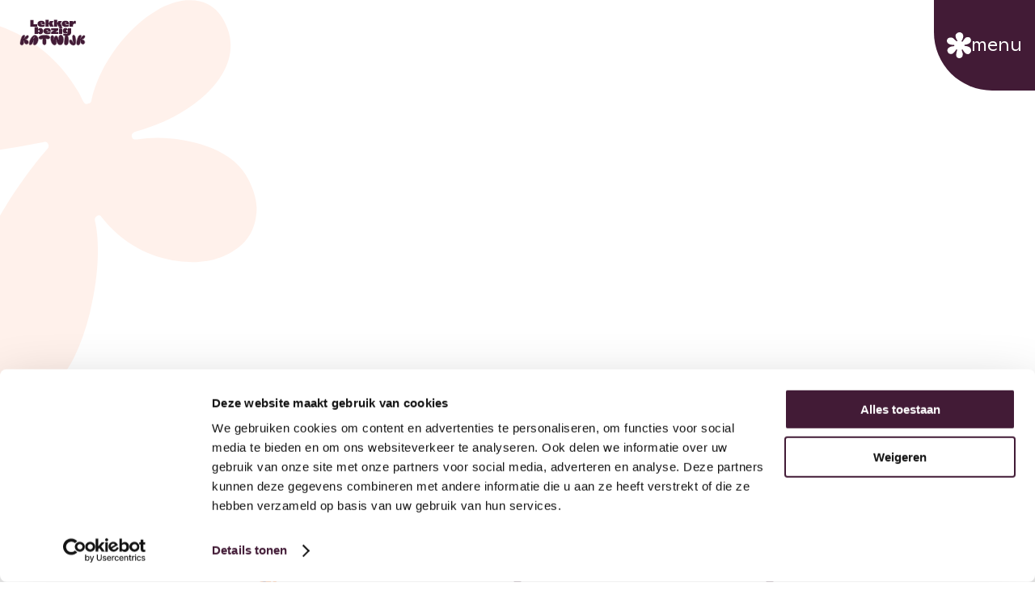

--- FILE ---
content_type: text/html; charset=UTF-8
request_url: https://lekkerbezigkatwijk.nl/
body_size: 24256
content:
<!DOCTYPE html>
<html lang="en-US" class="no-js some-ie">
<head>
    <meta charset="UTF-8">
    <meta name="viewport" content="width=device-width">
    <link rel="profile" href="http://gmpg.org/xfn/11">
    <meta name="description" content="Samen maken wij gemeente Katwijk fitter, gezonder én gezelliger.">

            <!-- Google tag (gtag.js) -->
        <script async src="https://www.googletagmanager.com/gtag/js?id=G-QYJ4TN09W8"></script>
        <script>
            window.dataLayer = window.dataLayer || [];
            function gtag(){dataLayer.push(arguments);}
            gtag('js', new Date());

            gtag('config', 'G-QYJ4TN09W8');
        </script>
    
    <script type="text/javascript" data-cookieconsent="ignore">
	window.dataLayer = window.dataLayer || [];

	function gtag() {
		dataLayer.push(arguments);
	}

	gtag("consent", "default", {
		ad_personalization: "denied",
		ad_storage: "denied",
		ad_user_data: "denied",
		analytics_storage: "denied",
		functionality_storage: "denied",
		personalization_storage: "denied",
		security_storage: "granted",
		wait_for_update: 500,
	});
	gtag("set", "ads_data_redaction", true);
	</script>
<script type="text/javascript"
		id="Cookiebot"
		src="https://consent.cookiebot.com/uc.js"
		data-implementation="wp"
		data-cbid="64928758-1fb4-44bf-a68a-1d6a6375e47b"
							data-blockingmode="auto"
	></script>
<meta name='robots' content='index, follow, max-image-preview:large, max-snippet:-1, max-video-preview:-1' />

	<!-- This site is optimized with the Yoast SEO plugin v26.8 - https://yoast.com/product/yoast-seo-wordpress/ -->
	<title>Home - Lekker bezig Katwijk</title>
	<meta name="description" content="Hoe lekker ben jij bezig? Ontdek het op Lekker bezig Katwijk. Samen maken wij de gezonde keuze zo makkelijk mogelijk!" />
	<link rel="canonical" href="https://lekkerbezigkatwijk.nl/" />
	<meta property="og:locale" content="en_US" />
	<meta property="og:type" content="website" />
	<meta property="og:title" content="Home - Lekker bezig Katwijk" />
	<meta property="og:description" content="Hoe lekker ben jij bezig? Ontdek het op Lekker bezig Katwijk. Samen maken wij de gezonde keuze zo makkelijk mogelijk!" />
	<meta property="og:url" content="https://lekkerbezigkatwijk.nl/" />
	<meta property="og:site_name" content="Lekker bezig Katwijk" />
	<meta property="article:modified_time" content="2026-01-09T08:26:25+00:00" />
	<meta name="twitter:card" content="summary_large_image" />
	<script type="application/ld+json" class="yoast-schema-graph">{"@context":"https://schema.org","@graph":[{"@type":"WebPage","@id":"https://lekkerbezigkatwijk.nl/","url":"https://lekkerbezigkatwijk.nl/","name":"Home - Lekker bezig Katwijk","isPartOf":{"@id":"https://lekkerbezigkatwijk.nl/#website"},"datePublished":"2025-07-07T12:13:06+00:00","dateModified":"2026-01-09T08:26:25+00:00","description":"Hoe lekker ben jij bezig? Ontdek het op Lekker bezig Katwijk. Samen maken wij de gezonde keuze zo makkelijk mogelijk!","breadcrumb":{"@id":"https://lekkerbezigkatwijk.nl/#breadcrumb"},"inLanguage":"en-US","potentialAction":[{"@type":"ReadAction","target":["https://lekkerbezigkatwijk.nl/"]}]},{"@type":"BreadcrumbList","@id":"https://lekkerbezigkatwijk.nl/#breadcrumb","itemListElement":[{"@type":"ListItem","position":1,"name":"Home"}]},{"@type":"WebSite","@id":"https://lekkerbezigkatwijk.nl/#website","url":"https://lekkerbezigkatwijk.nl/","name":"Lekker bezig Katwijk","description":"Samen maken wij gemeente Katwijk fitter, gezonder én gezelliger.","potentialAction":[{"@type":"SearchAction","target":{"@type":"EntryPoint","urlTemplate":"https://lekkerbezigkatwijk.nl/?s={search_term_string}"},"query-input":{"@type":"PropertyValueSpecification","valueRequired":true,"valueName":"search_term_string"}}],"inLanguage":"en-US"}]}</script>
	<!-- / Yoast SEO plugin. -->


<link rel='dns-prefetch' href='//cdnjs.cloudflare.com' />
<link rel='dns-prefetch' href='//maps.googleapis.com' />
<link rel='dns-prefetch' href='//fonts.googleapis.com' />
<link rel="alternate" title="oEmbed (JSON)" type="application/json+oembed" href="https://lekkerbezigkatwijk.nl/wp-json/oembed/1.0/embed?url=https%3A%2F%2Flekkerbezigkatwijk.nl%2F" />
<link rel="alternate" title="oEmbed (XML)" type="text/xml+oembed" href="https://lekkerbezigkatwijk.nl/wp-json/oembed/1.0/embed?url=https%3A%2F%2Flekkerbezigkatwijk.nl%2F&#038;format=xml" />
<style id='wp-img-auto-sizes-contain-inline-css' type='text/css'>
img:is([sizes=auto i],[sizes^="auto," i]){contain-intrinsic-size:3000px 1500px}
/*# sourceURL=wp-img-auto-sizes-contain-inline-css */
</style>
<style id='classic-theme-styles-inline-css' type='text/css'>
/*! This file is auto-generated */
.wp-block-button__link{color:#fff;background-color:#32373c;border-radius:9999px;box-shadow:none;text-decoration:none;padding:calc(.667em + 2px) calc(1.333em + 2px);font-size:1.125em}.wp-block-file__button{background:#32373c;color:#fff;text-decoration:none}
/*# sourceURL=/wp-includes/css/classic-themes.min.css */
</style>
<link rel='stylesheet' id='dm-sans-css' href='https://fonts.googleapis.com/css2?family=DM+Sans%3Aital%2Copsz%2Cwght%400%2C9..40%2C100..1000%3B1%2C9..40%2C100..1000&#038;display=swap&#038;ver=1.0' type='text/css' media='all' />
<link rel='stylesheet' id='theme-styles-css' href='https://lekkerbezigkatwijk.nl/wp-content/themes/dpi/assets/css/main.min.css?ver=1.0.1769521368' type='text/css' media='all' />
<script type="text/javascript" src="//cdnjs.cloudflare.com/ajax/libs/jquery/3.3.1/jquery.min.js?ver=6.9" id="jquery-js"></script>
<script type="text/javascript" src="https://maps.googleapis.com/maps/api/js?key=AIzaSyAqitzy5PTVoG86t47oVEnxmpLFnk3NZFg&amp;ver=6.9" id="google-maps-js"></script>
			<!-- Custom Favicons -->
			<!-- Generate favicon here: https://realfavicongenerator.net/ -->
			<!-- Put contents in /assets/files/images/favicon/ -->
			<link rel="apple-touch-icon" sizes="114x114" href="https://lekkerbezigkatwijk.nl/wp-content/themes/dpi/assets/files/images/favicon/apple-touch-icon.png">
			<link rel="icon" type="image/png" sizes="32x32" href="https://lekkerbezigkatwijk.nl/wp-content/themes/dpi/assets/files/images/favicon/favicon-32x32.png">
			<link rel="icon" type="image/png" sizes="16x16" href="https://lekkerbezigkatwijk.nl/wp-content/themes/dpi/assets/files/images/favicon/favicon-16x16.png">
			<link rel="manifest" href="https://lekkerbezigkatwijk.nl/wp-content/themes/dpi/assets/files/images/favicon/site.webmanifest">
			<link rel="mask-icon" href="https://lekkerbezigkatwijk.nl/wp-content/themes/dpi/assets/files/images/favicon/safari-pinned-tab.svg" color="#5bbad5">

		<link rel="icon" href="https://lekkerbezigkatwijk.nl/wp-content/uploads/2025/10/cropped-KTW-251014-PF-Lekker-bezig-social-02-32x32.jpg" sizes="32x32" />
<link rel="icon" href="https://lekkerbezigkatwijk.nl/wp-content/uploads/2025/10/cropped-KTW-251014-PF-Lekker-bezig-social-02-192x192.jpg" sizes="192x192" />
<link rel="apple-touch-icon" href="https://lekkerbezigkatwijk.nl/wp-content/uploads/2025/10/cropped-KTW-251014-PF-Lekker-bezig-social-02-180x180.jpg" />
<meta name="msapplication-TileImage" content="https://lekkerbezigkatwijk.nl/wp-content/uploads/2025/10/cropped-KTW-251014-PF-Lekker-bezig-social-02-270x270.jpg" />
<style id='global-styles-inline-css' type='text/css'>
:root{--wp--preset--aspect-ratio--square: 1;--wp--preset--aspect-ratio--4-3: 4/3;--wp--preset--aspect-ratio--3-4: 3/4;--wp--preset--aspect-ratio--3-2: 3/2;--wp--preset--aspect-ratio--2-3: 2/3;--wp--preset--aspect-ratio--16-9: 16/9;--wp--preset--aspect-ratio--9-16: 9/16;--wp--preset--color--black: #000000;--wp--preset--color--cyan-bluish-gray: #abb8c3;--wp--preset--color--white: #ffffff;--wp--preset--color--pale-pink: #f78da7;--wp--preset--color--vivid-red: #cf2e2e;--wp--preset--color--luminous-vivid-orange: #ff6900;--wp--preset--color--luminous-vivid-amber: #fcb900;--wp--preset--color--light-green-cyan: #7bdcb5;--wp--preset--color--vivid-green-cyan: #00d084;--wp--preset--color--pale-cyan-blue: #8ed1fc;--wp--preset--color--vivid-cyan-blue: #0693e3;--wp--preset--color--vivid-purple: #9b51e0;--wp--preset--gradient--vivid-cyan-blue-to-vivid-purple: linear-gradient(135deg,rgb(6,147,227) 0%,rgb(155,81,224) 100%);--wp--preset--gradient--light-green-cyan-to-vivid-green-cyan: linear-gradient(135deg,rgb(122,220,180) 0%,rgb(0,208,130) 100%);--wp--preset--gradient--luminous-vivid-amber-to-luminous-vivid-orange: linear-gradient(135deg,rgb(252,185,0) 0%,rgb(255,105,0) 100%);--wp--preset--gradient--luminous-vivid-orange-to-vivid-red: linear-gradient(135deg,rgb(255,105,0) 0%,rgb(207,46,46) 100%);--wp--preset--gradient--very-light-gray-to-cyan-bluish-gray: linear-gradient(135deg,rgb(238,238,238) 0%,rgb(169,184,195) 100%);--wp--preset--gradient--cool-to-warm-spectrum: linear-gradient(135deg,rgb(74,234,220) 0%,rgb(151,120,209) 20%,rgb(207,42,186) 40%,rgb(238,44,130) 60%,rgb(251,105,98) 80%,rgb(254,248,76) 100%);--wp--preset--gradient--blush-light-purple: linear-gradient(135deg,rgb(255,206,236) 0%,rgb(152,150,240) 100%);--wp--preset--gradient--blush-bordeaux: linear-gradient(135deg,rgb(254,205,165) 0%,rgb(254,45,45) 50%,rgb(107,0,62) 100%);--wp--preset--gradient--luminous-dusk: linear-gradient(135deg,rgb(255,203,112) 0%,rgb(199,81,192) 50%,rgb(65,88,208) 100%);--wp--preset--gradient--pale-ocean: linear-gradient(135deg,rgb(255,245,203) 0%,rgb(182,227,212) 50%,rgb(51,167,181) 100%);--wp--preset--gradient--electric-grass: linear-gradient(135deg,rgb(202,248,128) 0%,rgb(113,206,126) 100%);--wp--preset--gradient--midnight: linear-gradient(135deg,rgb(2,3,129) 0%,rgb(40,116,252) 100%);--wp--preset--font-size--small: 13px;--wp--preset--font-size--medium: 20px;--wp--preset--font-size--large: 36px;--wp--preset--font-size--x-large: 42px;--wp--preset--spacing--20: 0.44rem;--wp--preset--spacing--30: 0.67rem;--wp--preset--spacing--40: 1rem;--wp--preset--spacing--50: 1.5rem;--wp--preset--spacing--60: 2.25rem;--wp--preset--spacing--70: 3.38rem;--wp--preset--spacing--80: 5.06rem;--wp--preset--shadow--natural: 6px 6px 9px rgba(0, 0, 0, 0.2);--wp--preset--shadow--deep: 12px 12px 50px rgba(0, 0, 0, 0.4);--wp--preset--shadow--sharp: 6px 6px 0px rgba(0, 0, 0, 0.2);--wp--preset--shadow--outlined: 6px 6px 0px -3px rgb(255, 255, 255), 6px 6px rgb(0, 0, 0);--wp--preset--shadow--crisp: 6px 6px 0px rgb(0, 0, 0);}:where(.is-layout-flex){gap: 0.5em;}:where(.is-layout-grid){gap: 0.5em;}body .is-layout-flex{display: flex;}.is-layout-flex{flex-wrap: wrap;align-items: center;}.is-layout-flex > :is(*, div){margin: 0;}body .is-layout-grid{display: grid;}.is-layout-grid > :is(*, div){margin: 0;}:where(.wp-block-columns.is-layout-flex){gap: 2em;}:where(.wp-block-columns.is-layout-grid){gap: 2em;}:where(.wp-block-post-template.is-layout-flex){gap: 1.25em;}:where(.wp-block-post-template.is-layout-grid){gap: 1.25em;}.has-black-color{color: var(--wp--preset--color--black) !important;}.has-cyan-bluish-gray-color{color: var(--wp--preset--color--cyan-bluish-gray) !important;}.has-white-color{color: var(--wp--preset--color--white) !important;}.has-pale-pink-color{color: var(--wp--preset--color--pale-pink) !important;}.has-vivid-red-color{color: var(--wp--preset--color--vivid-red) !important;}.has-luminous-vivid-orange-color{color: var(--wp--preset--color--luminous-vivid-orange) !important;}.has-luminous-vivid-amber-color{color: var(--wp--preset--color--luminous-vivid-amber) !important;}.has-light-green-cyan-color{color: var(--wp--preset--color--light-green-cyan) !important;}.has-vivid-green-cyan-color{color: var(--wp--preset--color--vivid-green-cyan) !important;}.has-pale-cyan-blue-color{color: var(--wp--preset--color--pale-cyan-blue) !important;}.has-vivid-cyan-blue-color{color: var(--wp--preset--color--vivid-cyan-blue) !important;}.has-vivid-purple-color{color: var(--wp--preset--color--vivid-purple) !important;}.has-black-background-color{background-color: var(--wp--preset--color--black) !important;}.has-cyan-bluish-gray-background-color{background-color: var(--wp--preset--color--cyan-bluish-gray) !important;}.has-white-background-color{background-color: var(--wp--preset--color--white) !important;}.has-pale-pink-background-color{background-color: var(--wp--preset--color--pale-pink) !important;}.has-vivid-red-background-color{background-color: var(--wp--preset--color--vivid-red) !important;}.has-luminous-vivid-orange-background-color{background-color: var(--wp--preset--color--luminous-vivid-orange) !important;}.has-luminous-vivid-amber-background-color{background-color: var(--wp--preset--color--luminous-vivid-amber) !important;}.has-light-green-cyan-background-color{background-color: var(--wp--preset--color--light-green-cyan) !important;}.has-vivid-green-cyan-background-color{background-color: var(--wp--preset--color--vivid-green-cyan) !important;}.has-pale-cyan-blue-background-color{background-color: var(--wp--preset--color--pale-cyan-blue) !important;}.has-vivid-cyan-blue-background-color{background-color: var(--wp--preset--color--vivid-cyan-blue) !important;}.has-vivid-purple-background-color{background-color: var(--wp--preset--color--vivid-purple) !important;}.has-black-border-color{border-color: var(--wp--preset--color--black) !important;}.has-cyan-bluish-gray-border-color{border-color: var(--wp--preset--color--cyan-bluish-gray) !important;}.has-white-border-color{border-color: var(--wp--preset--color--white) !important;}.has-pale-pink-border-color{border-color: var(--wp--preset--color--pale-pink) !important;}.has-vivid-red-border-color{border-color: var(--wp--preset--color--vivid-red) !important;}.has-luminous-vivid-orange-border-color{border-color: var(--wp--preset--color--luminous-vivid-orange) !important;}.has-luminous-vivid-amber-border-color{border-color: var(--wp--preset--color--luminous-vivid-amber) !important;}.has-light-green-cyan-border-color{border-color: var(--wp--preset--color--light-green-cyan) !important;}.has-vivid-green-cyan-border-color{border-color: var(--wp--preset--color--vivid-green-cyan) !important;}.has-pale-cyan-blue-border-color{border-color: var(--wp--preset--color--pale-cyan-blue) !important;}.has-vivid-cyan-blue-border-color{border-color: var(--wp--preset--color--vivid-cyan-blue) !important;}.has-vivid-purple-border-color{border-color: var(--wp--preset--color--vivid-purple) !important;}.has-vivid-cyan-blue-to-vivid-purple-gradient-background{background: var(--wp--preset--gradient--vivid-cyan-blue-to-vivid-purple) !important;}.has-light-green-cyan-to-vivid-green-cyan-gradient-background{background: var(--wp--preset--gradient--light-green-cyan-to-vivid-green-cyan) !important;}.has-luminous-vivid-amber-to-luminous-vivid-orange-gradient-background{background: var(--wp--preset--gradient--luminous-vivid-amber-to-luminous-vivid-orange) !important;}.has-luminous-vivid-orange-to-vivid-red-gradient-background{background: var(--wp--preset--gradient--luminous-vivid-orange-to-vivid-red) !important;}.has-very-light-gray-to-cyan-bluish-gray-gradient-background{background: var(--wp--preset--gradient--very-light-gray-to-cyan-bluish-gray) !important;}.has-cool-to-warm-spectrum-gradient-background{background: var(--wp--preset--gradient--cool-to-warm-spectrum) !important;}.has-blush-light-purple-gradient-background{background: var(--wp--preset--gradient--blush-light-purple) !important;}.has-blush-bordeaux-gradient-background{background: var(--wp--preset--gradient--blush-bordeaux) !important;}.has-luminous-dusk-gradient-background{background: var(--wp--preset--gradient--luminous-dusk) !important;}.has-pale-ocean-gradient-background{background: var(--wp--preset--gradient--pale-ocean) !important;}.has-electric-grass-gradient-background{background: var(--wp--preset--gradient--electric-grass) !important;}.has-midnight-gradient-background{background: var(--wp--preset--gradient--midnight) !important;}.has-small-font-size{font-size: var(--wp--preset--font-size--small) !important;}.has-medium-font-size{font-size: var(--wp--preset--font-size--medium) !important;}.has-large-font-size{font-size: var(--wp--preset--font-size--large) !important;}.has-x-large-font-size{font-size: var(--wp--preset--font-size--x-large) !important;}
/*# sourceURL=global-styles-inline-css */
</style>
</head>
<body class="home wp-singular page-template-default page page-id-16 wp-theme-dpi">
    <a href="#main" class="skip-link btn btn--primary">Ga direct naar content</a>

    <header id="header" class="site-header">
        <pre></pre><section class="site-header site-header__wrapper">
    <a class="site-header__logo" href="https://lekkerbezigkatwijk.nl">
        <svg xmlns="http://www.w3.org/2000/svg" width="82" height="33" viewBox="0 0 82 33" fill="none">
            <path d="M13.4097 9V0.766886H17.5851V9H13.4097ZM15.8796 9V5.95375H22.1133V9H15.8796ZM27.5812 9.28228C26.4992 9.28228 25.5661 9.11762 24.782 8.78829C24.0057 8.45897 23.4137 8.00026 23.006 7.41219C22.5982 6.82411 22.3944 6.14977 22.3944 5.38919C22.3944 4.65213 22.5825 4.00132 22.9589 3.43677C23.3353 2.87221 23.8763 2.43703 24.582 2.13123C25.2877 1.81759 26.1267 1.66077 27.099 1.66077C28.1105 1.66077 28.9495 1.81759 29.616 2.13123C30.2825 2.43703 30.7725 2.87221 31.0862 3.43677C31.4077 3.99348 31.5684 4.65213 31.5684 5.41271V5.96551H23.7352V4.75407H28.7691L28.4751 5.1422V4.91873C28.4751 4.7227 28.432 4.55412 28.3457 4.41298C28.2595 4.264 28.1301 4.1503 27.9576 4.07189C27.7851 3.98564 27.5734 3.94252 27.3225 3.94252C27.0716 3.94252 26.8598 3.98172 26.6873 4.06013C26.5227 4.13854 26.3972 4.25224 26.311 4.40122C26.2247 4.5502 26.1816 4.7227 26.1816 4.91873L26.0757 5.15396C26.0836 5.45976 26.1777 5.73028 26.358 5.96551C26.5384 6.1929 26.8324 6.37324 27.2401 6.50654C27.6557 6.63984 28.185 6.70649 28.828 6.70649C29.3298 6.70649 29.7846 6.65944 30.1923 6.56535C30.6079 6.46342 30.9882 6.3262 31.3332 6.15369V8.48249C30.9019 8.71772 30.353 8.90983 29.6865 9.05881C29.0279 9.20779 28.3261 9.28228 27.5812 9.28228ZM37.8552 9L36.1969 4.8952L37.8317 1.99009H42.2423L40.2664 5.23629V4.5306L42.3599 9H37.8552ZM32.2214 9V0.531654H36.338V9H32.2214ZM48.273 9L46.6146 4.8952L48.2495 1.99009H52.6601L50.6841 5.23629V4.5306L52.7777 9H48.273ZM42.6392 9V0.531654H46.7557V9H42.6392ZM57.4676 9.28228C56.3855 9.28228 55.4525 9.11762 54.6683 8.78829C53.8921 8.45897 53.3001 8.00026 52.8923 7.41219C52.4846 6.82411 52.2807 6.14977 52.2807 5.38919C52.2807 4.65213 52.4689 4.00132 52.8453 3.43677C53.2217 2.87221 53.7627 2.43703 54.4684 2.13123C55.1741 1.81759 56.0131 1.66077 56.9854 1.66077C57.9969 1.66077 58.8359 1.81759 59.5024 2.13123C60.1689 2.43703 60.6589 2.87221 60.9726 3.43677C61.294 3.99348 61.4548 4.65213 61.4548 5.41271V5.96551H53.6216V4.75407H58.6555L58.3615 5.1422V4.91873C58.3615 4.7227 58.3184 4.55412 58.2321 4.41298C58.1459 4.264 58.0165 4.1503 57.844 4.07189C57.6715 3.98564 57.4598 3.94252 57.2089 3.94252C56.9579 3.94252 56.7462 3.98172 56.5737 4.06013C56.4091 4.13854 56.2836 4.25224 56.1974 4.40122C56.1111 4.5502 56.068 4.7227 56.068 4.91873L55.9621 5.15396C55.97 5.45976 56.0641 5.73028 56.2444 5.96551C56.4247 6.1929 56.7188 6.37324 57.1265 6.50654C57.5421 6.63984 58.0714 6.70649 58.7143 6.70649C59.2162 6.70649 59.6709 6.65944 60.0787 6.56535C60.4943 6.46342 60.8745 6.3262 61.2196 6.15369V8.48249C60.7883 8.71772 60.2394 8.90983 59.5729 9.05881C58.9143 9.20779 58.2125 9.28228 57.4676 9.28228ZM62.1078 9V1.99009H66.1303V5.63618L66.2244 5.82437V9H62.1078ZM65.8833 7.74151C65.8833 6.25955 65.9656 5.09515 66.1303 4.24832C66.295 3.40148 66.5733 2.78204 66.9654 2.38999C67.3653 1.99009 67.922 1.79014 68.6355 1.79014C68.8707 1.79014 69.0981 1.81759 69.3177 1.87248C69.5372 1.91952 69.7097 1.97441 69.8352 2.03714V5.55385C69.7019 5.48328 69.5176 5.42448 69.2824 5.37743C69.055 5.32254 68.7963 5.2951 68.5061 5.2951C67.7534 5.2951 67.1849 5.49113 66.8007 5.88318C66.4165 6.26739 66.2244 6.88683 66.2244 7.74151H65.8833ZM25.9211 18.2823C25.3644 18.2823 24.8704 18.1882 24.4391 18C24.0157 17.8118 23.655 17.5099 23.3571 17.0944C23.0669 16.6709 22.8552 16.1221 22.7219 15.4477L22.9454 15.3654V18H18.8289V9.53165H22.9454V13.6835L22.8043 13.5894C22.8905 12.9229 23.0669 12.374 23.3335 11.9428C23.6001 11.5037 23.9491 11.1822 24.3803 10.9783C24.8194 10.7666 25.3487 10.6608 25.9681 10.6608C26.6582 10.6608 27.2502 10.8254 27.7441 11.1548C28.246 11.4841 28.6263 11.9389 28.885 12.5191C29.1516 13.0993 29.2849 13.7501 29.2849 14.4715C29.2849 15.2243 29.1477 15.8908 28.8732 16.471C28.5988 17.0434 28.2107 17.4903 27.7089 17.8118C27.207 18.1255 26.6111 18.2823 25.9211 18.2823ZM23.9334 15.5183C24.1451 15.5183 24.3294 15.4752 24.4862 15.3889C24.6508 15.3027 24.7763 15.1811 24.8625 15.0243C24.9488 14.8597 24.9919 14.6754 24.9919 14.4715C24.9919 14.2598 24.9488 14.0795 24.8625 13.9305C24.7763 13.7737 24.6548 13.6521 24.4979 13.5659C24.3411 13.4796 24.1569 13.4365 23.9451 13.4365C23.7413 13.4365 23.5609 13.4796 23.4041 13.5659C23.2551 13.6521 23.1414 13.7737 23.063 13.9305C22.9846 14.0873 22.9454 14.2677 22.9454 14.4715C22.9454 14.6832 22.9846 14.8675 23.063 15.0243C23.1414 15.1811 23.2551 15.3027 23.4041 15.3889C23.5531 15.4752 23.7295 15.5183 23.9334 15.5183ZM34.8288 18.2823C33.7468 18.2823 32.8137 18.1176 32.0296 17.7883C31.2533 17.459 30.6613 17.0003 30.2536 16.4122C29.8458 15.8241 29.642 15.1498 29.642 14.3892C29.642 13.6521 29.8302 13.0013 30.2065 12.4368C30.5829 11.8722 31.1239 11.437 31.8296 11.1312C32.5353 10.8176 33.3743 10.6608 34.3466 10.6608C35.3581 10.6608 36.1971 10.8176 36.8636 11.1312C37.5301 11.437 38.0202 11.8722 38.3338 12.4368C38.6553 12.9935 38.816 13.6521 38.816 14.4127V14.9655H30.9828V13.7541H36.0168L35.7227 14.1422V13.9187C35.7227 13.7227 35.6796 13.5541 35.5933 13.413C35.5071 13.264 35.3777 13.1503 35.2052 13.0719C35.0327 12.9856 34.821 12.9425 34.5701 12.9425C34.3192 12.9425 34.1075 12.9817 33.935 13.0601C33.7703 13.1385 33.6448 13.2522 33.5586 13.4012C33.4723 13.5502 33.4292 13.7227 33.4292 13.9187L33.3234 14.154C33.3312 14.4598 33.4253 14.7303 33.6056 14.9655C33.786 15.1929 34.08 15.3732 34.4878 15.5065C34.9033 15.6398 35.4326 15.7065 36.0756 15.7065C36.5774 15.7065 37.0322 15.6594 37.4399 15.5654C37.8555 15.4634 38.2358 15.3262 38.5808 15.1537V17.4825C38.1495 17.7177 37.6007 17.9098 36.9342 18.0588C36.2755 18.2078 35.5737 18.2823 34.8288 18.2823ZM39.2691 18V15.6006L43.421 13.166L43.4915 13.5306H39.3514V10.9901H48.0315V13.5306L43.962 15.8476L43.8797 15.4713H48.2667V18H39.2691ZM48.8873 18V12.0486H53.0156V18H48.8873ZM50.9808 11.7664C50.5417 11.7664 50.1497 11.7115 49.8047 11.6017C49.4675 11.4841 49.2009 11.3233 49.0049 11.1195C48.8167 10.9078 48.7226 10.6725 48.7226 10.4138C48.7226 10.155 48.8167 9.92371 49.0049 9.71984C49.2009 9.50813 49.4675 9.34347 49.8047 9.22585C50.1497 9.10824 50.5417 9.04943 50.9808 9.04943C51.4042 9.04943 51.7806 9.10824 52.1099 9.22585C52.4471 9.34347 52.7058 9.50813 52.8862 9.71984C53.0744 9.92371 53.1685 10.155 53.1685 10.4138C53.1685 10.6725 53.0744 10.9078 52.8862 11.1195C52.7058 11.3233 52.4471 11.4841 52.1099 11.6017C51.7806 11.7115 51.4042 11.7664 50.9808 11.7664ZM58.0355 20.4582C57.4866 20.4582 56.9573 20.4229 56.4477 20.3523C55.9458 20.2817 55.5028 20.1837 55.1186 20.0583C54.7422 19.9407 54.4403 19.8152 54.213 19.6819V17.2825C54.5031 17.4943 54.903 17.6785 55.4126 17.8353C55.9301 17.9843 56.4633 18.0588 57.0122 18.0588C57.9296 18.0588 58.6432 17.8432 59.1528 17.4119C59.6625 16.9728 59.9173 16.2985 59.9173 15.3889V14.6244L60.1173 14.6832C59.9448 15.3889 59.7056 15.9496 59.3998 16.3651C59.1019 16.7807 58.749 17.0748 58.3413 17.2473C57.9335 17.4119 57.4748 17.4943 56.9652 17.4943C56.2673 17.4943 55.6675 17.3531 55.1656 17.0708C54.6717 16.7886 54.2914 16.4004 54.0248 15.9064C53.766 15.4046 53.6366 14.8283 53.6366 14.1775C53.6366 13.511 53.7699 12.9151 54.0365 12.3897C54.3031 11.8565 54.6913 11.437 55.2009 11.1312C55.7106 10.8176 56.3222 10.6608 57.0357 10.6608C57.5768 10.6608 58.0472 10.7588 58.4471 10.9548C58.847 11.143 59.1842 11.441 59.4586 11.8487C59.7331 12.2564 59.9448 12.7896 60.0937 13.4483L59.9173 13.5306V10.9901H64.0339V15.8006C64.0339 16.8042 63.7947 17.6511 63.3164 18.3411C62.846 19.0389 62.1638 19.5643 61.2699 19.9171C60.376 20.2778 59.2979 20.4582 58.0355 20.4582ZM58.9293 15.189C59.1332 15.189 59.3096 15.1498 59.4586 15.0714C59.6076 14.9851 59.7213 14.8714 59.7997 14.7303C59.8781 14.5813 59.9173 14.4049 59.9173 14.201C59.9173 14.005 59.8781 13.8325 59.7997 13.6835C59.7213 13.5345 59.6076 13.4208 59.4586 13.3424C59.3096 13.264 59.1371 13.2248 58.9411 13.2248C58.7372 13.2248 58.5569 13.264 58.4001 13.3424C58.2511 13.4208 58.1335 13.5345 58.0472 13.6835C57.9688 13.8325 57.9296 14.0089 57.9296 14.2128C57.9296 14.4088 57.9688 14.5813 58.0472 14.7303C58.1335 14.8714 58.2511 14.9851 58.4001 15.0714C58.5569 15.1498 58.7333 15.189 58.9293 15.189Z" fill="#421B36"/>
            <mask id="path-2-outside-1_3047_703" maskUnits="userSpaceOnUse" x="0" y="18.1799" width="82" height="15" fill="black">
                <rect fill="white" y="18.1799" width="82" height="15"/>
                <path d="M7.86139 30.5234C6.90114 30.0197 6.39483 29.3248 6.13295 28.4736C5.8536 27.6398 5.8536 26.7539 5.8536 25.9895C5.8536 25.8332 5.8536 25.6768 5.8536 25.5205C5.8536 25.4336 5.81868 25.3989 5.74885 25.3989C5.67901 25.3989 5.64409 25.451 5.64409 25.5379C5.60918 26.2327 5.60918 27.9351 5.29491 29.3943C5.08541 30.3845 4.63147 31.2009 4.05532 31.5484C3.75852 31.7221 3.46172 31.8089 3.14746 31.8089C2.99033 31.8089 2.83319 31.7916 2.6586 31.7568C1.89041 31.6178 1.45393 31.2357 1.22697 30.7319C1 30.2281 1 29.7591 1 29.4985C1 29.3075 1.01746 29.1164 1.03492 28.9079C1.10475 27.3792 1.41902 26.2848 1.64598 25.5379C2.20467 23.7486 3.11254 19.4405 5.71393 19.4405C6.9186 19.4405 6.83131 20.3264 6.83131 20.4307C6.83131 21.2298 5.97582 22.7758 5.64409 23.4012C5.59172 23.5228 5.52188 23.627 5.52188 23.6618C5.52188 23.6965 5.53934 23.7312 5.59172 23.7486C5.60918 23.7486 5.62664 23.766 5.64409 23.766C5.71393 23.766 5.76631 23.6791 5.81868 23.6096C6.51704 22.4284 7.40745 21.3687 8.29786 20.6044C9.08352 20.0311 9.69458 19.8053 10.1834 19.8053C10.5326 19.8053 10.7945 19.9269 10.9865 20.1527C11.1611 20.3786 11.2484 20.587 11.2659 20.7781C11.2659 20.9692 11.2834 21.0908 11.2834 21.1255C11.2834 22.3589 10.0612 24.5477 7.37253 24.7909C7.28524 24.7909 7.23286 24.8256 7.23286 24.9125C7.23286 24.9993 7.28524 25.0515 7.38999 25.0515C7.45983 25.0515 7.54712 25.0515 7.61696 25.0515C8.92639 25.0515 10.1834 25.6421 10.7596 26.7712C11.004 27.2403 11.1437 27.7093 11.1437 28.1783C11.1437 28.1957 11.2135 28.7342 10.8469 29.4812C10.4802 30.2455 9.74696 30.7666 8.89147 30.7666C8.55975 30.7666 8.22803 30.7145 7.86139 30.5234Z"/>
                <path d="M22.9224 26.9449C22.5906 28.3868 21.4034 30.7666 19.9718 31.4094C19.6401 31.5484 19.1512 31.67 18.6798 31.67C18.2084 31.67 17.772 31.5657 17.4752 31.2357C17.1784 30.9056 17.1784 30.5234 17.1784 29.6896C17.1958 28.2825 17.5799 26.9797 18.0688 25.6595C18.0862 25.6247 18.0862 25.6073 18.0862 25.59C18.0862 25.5379 18.0513 25.4857 17.9989 25.4684C17.9815 25.451 17.964 25.451 17.9465 25.451C17.9116 25.451 17.8593 25.5031 17.8418 25.5552C17.126 27.414 16.253 30.6624 14.123 31.4441C13.8088 31.5484 13.5294 31.6005 13.285 31.6005C12.9882 31.6005 12.7438 31.531 12.5692 31.392C12.3073 31.1662 12.0454 30.7319 12.2724 28.9427C12.7438 25.5205 14.6293 21.664 17.7196 19.8922C18.191 19.6316 18.6274 19.5274 19.0988 19.5274C20.6178 19.5274 21.9447 20.8302 22.6954 22.2199C23.1668 23.1059 23.2715 23.9571 23.2715 24.6867C23.2715 24.7909 23.289 25.2773 23.1493 25.9895C23.062 26.3543 22.9922 26.667 22.9224 26.9449ZM19.0988 21.7683C19.1861 21.7335 19.2211 21.6814 19.2211 21.6119C19.2211 21.5946 19.2211 21.5598 19.2036 21.5251C19.1512 21.4035 19.0639 21.4208 19.0465 21.4208C19.0115 21.4208 18.9766 21.4382 18.9417 21.4556C17.964 21.942 17.4926 22.7932 17.3006 23.8355C17.3006 23.8528 17.3006 23.8702 17.3006 23.8702C17.3006 23.9571 17.3704 24.0265 17.4577 24.0265C17.4752 24.0265 17.4926 24.0265 17.5101 24.0265C17.5799 24.0265 17.6323 23.9744 17.6497 23.8702C17.7021 23.5228 17.8069 23.1927 17.9465 22.8627C18.3132 22.1852 18.802 21.9072 19.0988 21.7683Z"/>
                <path d="M37.5139 23.019C37.2171 23.7139 36.5187 24.2003 35.3315 24.2003C34.6855 24.2003 33.8649 24.0613 32.8872 23.7139C32.8523 23.6965 32.8348 23.6965 32.8174 23.6965C32.7301 23.6965 32.6603 23.7486 32.6603 23.8355C32.6603 23.8528 32.6777 23.8702 32.6777 23.9049C32.9571 25.0688 33.0967 26.2327 33.0967 27.3619C33.0967 27.5877 33.0967 27.8309 33.0793 28.0567C33.0269 29.846 32.9396 31.6005 30.7747 31.6005C29.3256 31.4615 28.7669 29.9849 28.7145 28.6821C28.7145 28.4041 28.6971 28.1436 28.6971 27.8656C28.6971 26.9102 28.7145 25.6768 29.0462 24.0787C29.0462 24.0613 29.0637 24.0439 29.0637 24.0092C29.0637 23.9223 28.9764 23.8528 28.924 23.8528C28.8891 23.8528 28.8367 23.8702 28.8018 23.9049C28.0511 24.374 27.1432 24.6345 26.3052 24.6345C25.0831 24.6345 24.0006 24.0439 24.0006 22.5152C24.0006 20.5002 27.7892 19.4058 31.4207 19.4058C33.2539 19.4058 35.0521 19.6837 36.2394 20.2743C37.4266 20.865 37.7234 21.6119 37.7234 22.1331C37.7234 22.411 37.6535 22.7063 37.5139 23.019Z"/>
                <path d="M53.6932 21.0039C53.9027 21.3687 54.0773 21.8551 54.1995 22.4631C54.3217 23.0711 54.409 23.5923 54.4264 24.0265C54.4439 24.4782 54.4439 24.7735 54.4439 24.9646C54.4439 26.0243 54.3217 27.3792 53.9027 28.6647C53.4662 29.9502 52.7504 30.9751 51.7203 31.3399C51.214 31.5136 50.7426 31.6005 50.3061 31.6005C48.8221 31.6005 47.7746 30.6277 47.0238 29.3596C46.2731 28.0915 45.8192 26.4759 45.5224 25.2252C45.4874 25.0862 45.4351 24.9993 45.3652 24.9993C45.3478 24.9993 45.3303 25.0167 45.3128 25.0167C45.1906 25.0688 45.2256 25.1383 45.243 25.2599C45.7319 27.1534 46.9191 31.3225 43.7939 31.67C43.6368 31.6873 43.4971 31.7047 43.3574 31.7047C42.4321 31.7047 41.4893 31.1836 40.6862 30.1065C40.2847 29.568 39.9355 28.9427 39.6561 28.2304C39.3768 27.5182 39.1673 26.7712 39.0101 26.0069C38.853 25.2425 38.7832 24.6519 38.7657 24.235C38.7657 23.8181 38.7483 23.5749 38.7483 23.488C38.7483 21.6467 39.272 19.8227 40.5465 19.8227C40.8783 19.8227 41.2449 19.9443 41.6465 20.1875C42.5369 20.7434 42.7638 21.9072 42.7638 22.9495C42.7638 24.1134 42.6591 24.843 42.6591 24.9299C42.6591 25.0341 42.6765 25.1036 42.694 25.1383C42.7115 25.1731 42.7464 25.1904 42.7813 25.1904C42.8337 25.1904 42.886 25.1557 42.9035 25.1036C43.1654 24.2003 42.7289 21.6467 44.4224 20.6218C44.5447 20.5696 44.9637 20.3264 45.5049 20.3264C45.6795 20.3264 45.8366 20.3438 45.9763 20.3959C47.8269 21.0039 48.0015 24.6172 48.1412 25.0167C48.1587 25.0688 48.1587 25.1731 48.2809 25.1731C48.4031 25.1731 48.4031 25.0862 48.4031 25.0167C48.4555 23.4707 48.4555 20.3612 50.0093 19.4752C50.376 19.2668 50.7601 19.1799 51.1092 19.1799C52.2092 19.1799 53.1345 20.0311 53.6932 21.0039Z"/>
                <path d="M60.694 26.059C60.694 27.1534 60.659 31.8263 57.8656 31.8263C57.5339 31.8263 57.1672 31.7742 56.7482 31.6178C55.98 31.3399 55.6134 30.6972 55.5435 29.9502C55.5086 29.5854 55.4912 29.2727 55.4912 28.9948C55.4912 28.2825 55.5785 27.1881 55.8403 25.1036C56.3117 21.4208 56.2244 19.979 57.5164 19.6663C57.7608 19.5968 57.9878 19.5621 58.2148 19.5621C59.629 19.5621 60.2749 21.0387 60.5368 22.5847C60.7114 23.6444 60.7114 24.4435 60.7114 24.982C60.7114 25.2599 60.694 25.8679 60.694 26.059Z"/>
                <path d="M66.4965 19.4579C66.7234 19.3363 66.933 19.2842 67.125 19.2842C68.0329 19.2842 68.7312 20.3959 69.1852 21.9594C69.6391 23.5228 69.8137 25.3815 69.8137 26.8407C69.8137 27.1534 69.8486 28.2825 69.5518 29.6896C69.3947 30.4018 69.1677 30.9056 68.8709 31.2009C68.3297 31.7568 67.6488 32 66.898 32C65.1172 32 63.1793 30.645 62.3936 29.1859C62.0968 28.5779 61.8349 27.7267 61.8175 27.2924C61.8 27.0665 61.8 26.9276 61.8 26.8407C61.8 26.2848 61.9048 25.6942 62.3762 25.3641C62.6555 25.2078 62.9348 25.1209 63.2142 25.1209C64.8553 25.1209 66.1298 27.8135 66.4092 29.099C66.4266 29.1511 66.4616 29.2206 66.5489 29.2206C66.5489 29.2206 66.5663 29.2206 66.5838 29.2206C66.706 29.2032 66.6885 29.099 66.6885 29.0816C66.6885 29.0469 66.6711 29.0295 66.6711 29.0121C66.5838 28.5431 66.1648 26.9449 65.9378 25.2252C65.7807 24.0613 65.6061 22.8453 65.6061 21.8551C65.6061 21.7683 65.5537 21.1255 65.833 20.3091C65.9552 19.9095 66.1822 19.6142 66.4965 19.4579Z"/>
                <path d="M77.578 30.5234C76.6178 30.0197 76.1115 29.3248 75.8496 28.4736C75.5703 27.6398 75.5703 26.7539 75.5703 25.9895C75.5703 25.8332 75.5703 25.6768 75.5703 25.5205C75.5703 25.4336 75.5353 25.3989 75.4655 25.3989C75.3957 25.3989 75.3607 25.451 75.3607 25.5379C75.3258 26.2327 75.3258 27.9351 75.0116 29.3943C74.8021 30.3845 74.3481 31.2009 73.772 31.5484C73.4752 31.7221 73.1784 31.8089 72.8641 31.8089C72.707 31.8089 72.5498 31.7916 72.3753 31.7568C71.6071 31.6178 71.1706 31.2357 70.9436 30.7319C70.7167 30.2281 70.7167 29.7591 70.7167 29.4985C70.7167 29.3075 70.7341 29.1164 70.7516 28.9079C70.8214 27.3792 71.1357 26.2848 71.3626 25.5379C71.9213 23.7486 72.8292 19.4405 75.4306 19.4405C76.6353 19.4405 76.548 20.3264 76.548 20.4307C76.548 21.2298 75.6925 22.7758 75.3607 23.4012C75.3084 23.5228 75.2385 23.627 75.2385 23.6618C75.2385 23.6965 75.256 23.7312 75.3084 23.7486C75.3258 23.7486 75.3433 23.766 75.3607 23.766C75.4306 23.766 75.483 23.6791 75.5353 23.6096C76.2337 22.4284 77.1241 21.3687 78.0145 20.6044C78.8002 20.0311 79.4112 19.8053 79.9001 19.8053C80.2493 19.8053 80.5111 19.9269 80.7032 20.1527C80.8778 20.3786 80.9651 20.587 80.9825 20.7781C80.9825 20.9692 81 21.0908 81 21.1255C81 22.3589 79.7779 24.5477 77.0892 24.7909C77.0019 24.7909 76.9495 24.8256 76.9495 24.9125C76.9495 24.9993 77.0019 25.0515 77.1066 25.0515C77.1765 25.0515 77.2638 25.0515 77.3336 25.0515C78.643 25.0515 79.9001 25.6421 80.4762 26.7712C80.7207 27.2403 80.8603 27.7093 80.8603 28.1783C80.8603 28.1957 80.9302 28.7342 80.5635 29.4812C80.1969 30.2455 79.4636 30.7666 78.6081 30.7666C78.2764 30.7666 77.9447 30.7145 77.578 30.5234Z"/>
            </mask>
            <path d="M7.86139 30.5234C6.90114 30.0197 6.39483 29.3248 6.13295 28.4736C5.8536 27.6398 5.8536 26.7539 5.8536 25.9895C5.8536 25.8332 5.8536 25.6768 5.8536 25.5205C5.8536 25.4336 5.81868 25.3989 5.74885 25.3989C5.67901 25.3989 5.64409 25.451 5.64409 25.5379C5.60918 26.2327 5.60918 27.9351 5.29491 29.3943C5.08541 30.3845 4.63147 31.2009 4.05532 31.5484C3.75852 31.7221 3.46172 31.8089 3.14746 31.8089C2.99033 31.8089 2.83319 31.7916 2.6586 31.7568C1.89041 31.6178 1.45393 31.2357 1.22697 30.7319C1 30.2281 1 29.7591 1 29.4985C1 29.3075 1.01746 29.1164 1.03492 28.9079C1.10475 27.3792 1.41902 26.2848 1.64598 25.5379C2.20467 23.7486 3.11254 19.4405 5.71393 19.4405C6.9186 19.4405 6.83131 20.3264 6.83131 20.4307C6.83131 21.2298 5.97582 22.7758 5.64409 23.4012C5.59172 23.5228 5.52188 23.627 5.52188 23.6618C5.52188 23.6965 5.53934 23.7312 5.59172 23.7486C5.60918 23.7486 5.62664 23.766 5.64409 23.766C5.71393 23.766 5.76631 23.6791 5.81868 23.6096C6.51704 22.4284 7.40745 21.3687 8.29786 20.6044C9.08352 20.0311 9.69458 19.8053 10.1834 19.8053C10.5326 19.8053 10.7945 19.9269 10.9865 20.1527C11.1611 20.3786 11.2484 20.587 11.2659 20.7781C11.2659 20.9692 11.2834 21.0908 11.2834 21.1255C11.2834 22.3589 10.0612 24.5477 7.37253 24.7909C7.28524 24.7909 7.23286 24.8256 7.23286 24.9125C7.23286 24.9993 7.28524 25.0515 7.38999 25.0515C7.45983 25.0515 7.54712 25.0515 7.61696 25.0515C8.92639 25.0515 10.1834 25.6421 10.7596 26.7712C11.004 27.2403 11.1437 27.7093 11.1437 28.1783C11.1437 28.1957 11.2135 28.7342 10.8469 29.4812C10.4802 30.2455 9.74696 30.7666 8.89147 30.7666C8.55975 30.7666 8.22803 30.7145 7.86139 30.5234Z" fill="#421B36"/>
            <path d="M22.9224 26.9449C22.5906 28.3868 21.4034 30.7666 19.9718 31.4094C19.6401 31.5484 19.1512 31.67 18.6798 31.67C18.2084 31.67 17.772 31.5657 17.4752 31.2357C17.1784 30.9056 17.1784 30.5234 17.1784 29.6896C17.1958 28.2825 17.5799 26.9797 18.0688 25.6595C18.0862 25.6247 18.0862 25.6073 18.0862 25.59C18.0862 25.5379 18.0513 25.4857 17.9989 25.4684C17.9815 25.451 17.964 25.451 17.9465 25.451C17.9116 25.451 17.8593 25.5031 17.8418 25.5552C17.126 27.414 16.253 30.6624 14.123 31.4441C13.8088 31.5484 13.5294 31.6005 13.285 31.6005C12.9882 31.6005 12.7438 31.531 12.5692 31.392C12.3073 31.1662 12.0454 30.7319 12.2724 28.9427C12.7438 25.5205 14.6293 21.664 17.7196 19.8922C18.191 19.6316 18.6274 19.5274 19.0988 19.5274C20.6178 19.5274 21.9447 20.8302 22.6954 22.2199C23.1668 23.1059 23.2715 23.9571 23.2715 24.6867C23.2715 24.7909 23.289 25.2773 23.1493 25.9895C23.062 26.3543 22.9922 26.667 22.9224 26.9449ZM19.0988 21.7683C19.1861 21.7335 19.2211 21.6814 19.2211 21.6119C19.2211 21.5946 19.2211 21.5598 19.2036 21.5251C19.1512 21.4035 19.0639 21.4208 19.0465 21.4208C19.0115 21.4208 18.9766 21.4382 18.9417 21.4556C17.964 21.942 17.4926 22.7932 17.3006 23.8355C17.3006 23.8528 17.3006 23.8702 17.3006 23.8702C17.3006 23.9571 17.3704 24.0265 17.4577 24.0265C17.4752 24.0265 17.4926 24.0265 17.5101 24.0265C17.5799 24.0265 17.6323 23.9744 17.6497 23.8702C17.7021 23.5228 17.8069 23.1927 17.9465 22.8627C18.3132 22.1852 18.802 21.9072 19.0988 21.7683Z" fill="#421B36"/>
            <path d="M37.5139 23.019C37.2171 23.7139 36.5187 24.2003 35.3315 24.2003C34.6855 24.2003 33.8649 24.0613 32.8872 23.7139C32.8523 23.6965 32.8348 23.6965 32.8174 23.6965C32.7301 23.6965 32.6603 23.7486 32.6603 23.8355C32.6603 23.8528 32.6777 23.8702 32.6777 23.9049C32.9571 25.0688 33.0967 26.2327 33.0967 27.3619C33.0967 27.5877 33.0967 27.8309 33.0793 28.0567C33.0269 29.846 32.9396 31.6005 30.7747 31.6005C29.3256 31.4615 28.7669 29.9849 28.7145 28.6821C28.7145 28.4041 28.6971 28.1436 28.6971 27.8656C28.6971 26.9102 28.7145 25.6768 29.0462 24.0787C29.0462 24.0613 29.0637 24.0439 29.0637 24.0092C29.0637 23.9223 28.9764 23.8528 28.924 23.8528C28.8891 23.8528 28.8367 23.8702 28.8018 23.9049C28.0511 24.374 27.1432 24.6345 26.3052 24.6345C25.0831 24.6345 24.0006 24.0439 24.0006 22.5152C24.0006 20.5002 27.7892 19.4058 31.4207 19.4058C33.2539 19.4058 35.0521 19.6837 36.2394 20.2743C37.4266 20.865 37.7234 21.6119 37.7234 22.1331C37.7234 22.411 37.6535 22.7063 37.5139 23.019Z" fill="#421B36"/>
            <path d="M53.6932 21.0039C53.9027 21.3687 54.0773 21.8551 54.1995 22.4631C54.3217 23.0711 54.409 23.5923 54.4264 24.0265C54.4439 24.4782 54.4439 24.7735 54.4439 24.9646C54.4439 26.0243 54.3217 27.3792 53.9027 28.6647C53.4662 29.9502 52.7504 30.9751 51.7203 31.3399C51.214 31.5136 50.7426 31.6005 50.3061 31.6005C48.8221 31.6005 47.7746 30.6277 47.0238 29.3596C46.2731 28.0915 45.8192 26.4759 45.5224 25.2252C45.4874 25.0862 45.4351 24.9993 45.3652 24.9993C45.3478 24.9993 45.3303 25.0167 45.3128 25.0167C45.1906 25.0688 45.2256 25.1383 45.243 25.2599C45.7319 27.1534 46.9191 31.3225 43.7939 31.67C43.6368 31.6873 43.4971 31.7047 43.3574 31.7047C42.4321 31.7047 41.4893 31.1836 40.6862 30.1065C40.2847 29.568 39.9355 28.9427 39.6561 28.2304C39.3768 27.5182 39.1673 26.7712 39.0101 26.0069C38.853 25.2425 38.7832 24.6519 38.7657 24.235C38.7657 23.8181 38.7483 23.5749 38.7483 23.488C38.7483 21.6467 39.272 19.8227 40.5465 19.8227C40.8783 19.8227 41.2449 19.9443 41.6465 20.1875C42.5369 20.7434 42.7638 21.9072 42.7638 22.9495C42.7638 24.1134 42.6591 24.843 42.6591 24.9299C42.6591 25.0341 42.6765 25.1036 42.694 25.1383C42.7115 25.1731 42.7464 25.1904 42.7813 25.1904C42.8337 25.1904 42.886 25.1557 42.9035 25.1036C43.1654 24.2003 42.7289 21.6467 44.4224 20.6218C44.5447 20.5696 44.9637 20.3264 45.5049 20.3264C45.6795 20.3264 45.8366 20.3438 45.9763 20.3959C47.8269 21.0039 48.0015 24.6172 48.1412 25.0167C48.1587 25.0688 48.1587 25.1731 48.2809 25.1731C48.4031 25.1731 48.4031 25.0862 48.4031 25.0167C48.4555 23.4707 48.4555 20.3612 50.0093 19.4752C50.376 19.2668 50.7601 19.1799 51.1092 19.1799C52.2092 19.1799 53.1345 20.0311 53.6932 21.0039Z" fill="#421B36"/>
            <path d="M60.694 26.059C60.694 27.1534 60.659 31.8263 57.8656 31.8263C57.5339 31.8263 57.1672 31.7742 56.7482 31.6178C55.98 31.3399 55.6134 30.6972 55.5435 29.9502C55.5086 29.5854 55.4912 29.2727 55.4912 28.9948C55.4912 28.2825 55.5785 27.1881 55.8403 25.1036C56.3117 21.4208 56.2244 19.979 57.5164 19.6663C57.7608 19.5968 57.9878 19.5621 58.2148 19.5621C59.629 19.5621 60.2749 21.0387 60.5368 22.5847C60.7114 23.6444 60.7114 24.4435 60.7114 24.982C60.7114 25.2599 60.694 25.8679 60.694 26.059Z" fill="#421B36"/>
            <path d="M66.4965 19.4579C66.7234 19.3363 66.933 19.2842 67.125 19.2842C68.0329 19.2842 68.7312 20.3959 69.1852 21.9594C69.6391 23.5228 69.8137 25.3815 69.8137 26.8407C69.8137 27.1534 69.8486 28.2825 69.5518 29.6896C69.3947 30.4018 69.1677 30.9056 68.8709 31.2009C68.3297 31.7568 67.6488 32 66.898 32C65.1172 32 63.1793 30.645 62.3936 29.1859C62.0968 28.5779 61.8349 27.7267 61.8175 27.2924C61.8 27.0665 61.8 26.9276 61.8 26.8407C61.8 26.2848 61.9048 25.6942 62.3762 25.3641C62.6555 25.2078 62.9348 25.1209 63.2142 25.1209C64.8553 25.1209 66.1298 27.8135 66.4092 29.099C66.4266 29.1511 66.4616 29.2206 66.5489 29.2206C66.5489 29.2206 66.5663 29.2206 66.5838 29.2206C66.706 29.2032 66.6885 29.099 66.6885 29.0816C66.6885 29.0469 66.6711 29.0295 66.6711 29.0121C66.5838 28.5431 66.1648 26.9449 65.9378 25.2252C65.7807 24.0613 65.6061 22.8453 65.6061 21.8551C65.6061 21.7683 65.5537 21.1255 65.833 20.3091C65.9552 19.9095 66.1822 19.6142 66.4965 19.4579Z" fill="#421B36"/>
            <path d="M77.578 30.5234C76.6178 30.0197 76.1115 29.3248 75.8496 28.4736C75.5703 27.6398 75.5703 26.7539 75.5703 25.9895C75.5703 25.8332 75.5703 25.6768 75.5703 25.5205C75.5703 25.4336 75.5353 25.3989 75.4655 25.3989C75.3957 25.3989 75.3607 25.451 75.3607 25.5379C75.3258 26.2327 75.3258 27.9351 75.0116 29.3943C74.8021 30.3845 74.3481 31.2009 73.772 31.5484C73.4752 31.7221 73.1784 31.8089 72.8641 31.8089C72.707 31.8089 72.5498 31.7916 72.3753 31.7568C71.6071 31.6178 71.1706 31.2357 70.9436 30.7319C70.7167 30.2281 70.7167 29.7591 70.7167 29.4985C70.7167 29.3075 70.7341 29.1164 70.7516 28.9079C70.8214 27.3792 71.1357 26.2848 71.3626 25.5379C71.9213 23.7486 72.8292 19.4405 75.4306 19.4405C76.6353 19.4405 76.548 20.3264 76.548 20.4307C76.548 21.2298 75.6925 22.7758 75.3607 23.4012C75.3084 23.5228 75.2385 23.627 75.2385 23.6618C75.2385 23.6965 75.256 23.7312 75.3084 23.7486C75.3258 23.7486 75.3433 23.766 75.3607 23.766C75.4306 23.766 75.483 23.6791 75.5353 23.6096C76.2337 22.4284 77.1241 21.3687 78.0145 20.6044C78.8002 20.0311 79.4112 19.8053 79.9001 19.8053C80.2493 19.8053 80.5111 19.9269 80.7032 20.1527C80.8778 20.3786 80.9651 20.587 80.9825 20.7781C80.9825 20.9692 81 21.0908 81 21.1255C81 22.3589 79.7779 24.5477 77.0892 24.7909C77.0019 24.7909 76.9495 24.8256 76.9495 24.9125C76.9495 24.9993 77.0019 25.0515 77.1066 25.0515C77.1765 25.0515 77.2638 25.0515 77.3336 25.0515C78.643 25.0515 79.9001 25.6421 80.4762 26.7712C80.7207 27.2403 80.8603 27.7093 80.8603 28.1783C80.8603 28.1957 80.9302 28.7342 80.5635 29.4812C80.1969 30.2455 79.4636 30.7666 78.6081 30.7666C78.2764 30.7666 77.9447 30.7145 77.578 30.5234Z" fill="#421B36"/>
            <path d="M7.86139 30.5234C6.90114 30.0197 6.39483 29.3248 6.13295 28.4736C5.8536 27.6398 5.8536 26.7539 5.8536 25.9895C5.8536 25.8332 5.8536 25.6768 5.8536 25.5205C5.8536 25.4336 5.81868 25.3989 5.74885 25.3989C5.67901 25.3989 5.64409 25.451 5.64409 25.5379C5.60918 26.2327 5.60918 27.9351 5.29491 29.3943C5.08541 30.3845 4.63147 31.2009 4.05532 31.5484C3.75852 31.7221 3.46172 31.8089 3.14746 31.8089C2.99033 31.8089 2.83319 31.7916 2.6586 31.7568C1.89041 31.6178 1.45393 31.2357 1.22697 30.7319C1 30.2281 1 29.7591 1 29.4985C1 29.3075 1.01746 29.1164 1.03492 28.9079C1.10475 27.3792 1.41902 26.2848 1.64598 25.5379C2.20467 23.7486 3.11254 19.4405 5.71393 19.4405C6.9186 19.4405 6.83131 20.3264 6.83131 20.4307C6.83131 21.2298 5.97582 22.7758 5.64409 23.4012C5.59172 23.5228 5.52188 23.627 5.52188 23.6618C5.52188 23.6965 5.53934 23.7312 5.59172 23.7486C5.60918 23.7486 5.62664 23.766 5.64409 23.766C5.71393 23.766 5.76631 23.6791 5.81868 23.6096C6.51704 22.4284 7.40745 21.3687 8.29786 20.6044C9.08352 20.0311 9.69458 19.8053 10.1834 19.8053C10.5326 19.8053 10.7945 19.9269 10.9865 20.1527C11.1611 20.3786 11.2484 20.587 11.2659 20.7781C11.2659 20.9692 11.2834 21.0908 11.2834 21.1255C11.2834 22.3589 10.0612 24.5477 7.37253 24.7909C7.28524 24.7909 7.23286 24.8256 7.23286 24.9125C7.23286 24.9993 7.28524 25.0515 7.38999 25.0515C7.45983 25.0515 7.54712 25.0515 7.61696 25.0515C8.92639 25.0515 10.1834 25.6421 10.7596 26.7712C11.004 27.2403 11.1437 27.7093 11.1437 28.1783C11.1437 28.1957 11.2135 28.7342 10.8469 29.4812C10.4802 30.2455 9.74696 30.7666 8.89147 30.7666C8.55975 30.7666 8.22803 30.7145 7.86139 30.5234Z" stroke="#421B36" stroke-width="0.420057" mask="url(#path-2-outside-1_3047_703)"/>
            <path d="M22.9224 26.9449C22.5906 28.3868 21.4034 30.7666 19.9718 31.4094C19.6401 31.5484 19.1512 31.67 18.6798 31.67C18.2084 31.67 17.772 31.5657 17.4752 31.2357C17.1784 30.9056 17.1784 30.5234 17.1784 29.6896C17.1958 28.2825 17.5799 26.9797 18.0688 25.6595C18.0862 25.6247 18.0862 25.6073 18.0862 25.59C18.0862 25.5379 18.0513 25.4857 17.9989 25.4684C17.9815 25.451 17.964 25.451 17.9465 25.451C17.9116 25.451 17.8593 25.5031 17.8418 25.5552C17.126 27.414 16.253 30.6624 14.123 31.4441C13.8088 31.5484 13.5294 31.6005 13.285 31.6005C12.9882 31.6005 12.7438 31.531 12.5692 31.392C12.3073 31.1662 12.0454 30.7319 12.2724 28.9427C12.7438 25.5205 14.6293 21.664 17.7196 19.8922C18.191 19.6316 18.6274 19.5274 19.0988 19.5274C20.6178 19.5274 21.9447 20.8302 22.6954 22.2199C23.1668 23.1059 23.2715 23.9571 23.2715 24.6867C23.2715 24.7909 23.289 25.2773 23.1493 25.9895C23.062 26.3543 22.9922 26.667 22.9224 26.9449ZM19.0988 21.7683C19.1861 21.7335 19.2211 21.6814 19.2211 21.6119C19.2211 21.5946 19.2211 21.5598 19.2036 21.5251C19.1512 21.4035 19.0639 21.4208 19.0465 21.4208C19.0115 21.4208 18.9766 21.4382 18.9417 21.4556C17.964 21.942 17.4926 22.7932 17.3006 23.8355C17.3006 23.8528 17.3006 23.8702 17.3006 23.8702C17.3006 23.9571 17.3704 24.0265 17.4577 24.0265C17.4752 24.0265 17.4926 24.0265 17.5101 24.0265C17.5799 24.0265 17.6323 23.9744 17.6497 23.8702C17.7021 23.5228 17.8069 23.1927 17.9465 22.8627C18.3132 22.1852 18.802 21.9072 19.0988 21.7683Z" stroke="#421B36" stroke-width="0.420057" mask="url(#path-2-outside-1_3047_703)"/>
            <path d="M37.5139 23.019C37.2171 23.7139 36.5187 24.2003 35.3315 24.2003C34.6855 24.2003 33.8649 24.0613 32.8872 23.7139C32.8523 23.6965 32.8348 23.6965 32.8174 23.6965C32.7301 23.6965 32.6603 23.7486 32.6603 23.8355C32.6603 23.8528 32.6777 23.8702 32.6777 23.9049C32.9571 25.0688 33.0967 26.2327 33.0967 27.3619C33.0967 27.5877 33.0967 27.8309 33.0793 28.0567C33.0269 29.846 32.9396 31.6005 30.7747 31.6005C29.3256 31.4615 28.7669 29.9849 28.7145 28.6821C28.7145 28.4041 28.6971 28.1436 28.6971 27.8656C28.6971 26.9102 28.7145 25.6768 29.0462 24.0787C29.0462 24.0613 29.0637 24.0439 29.0637 24.0092C29.0637 23.9223 28.9764 23.8528 28.924 23.8528C28.8891 23.8528 28.8367 23.8702 28.8018 23.9049C28.0511 24.374 27.1432 24.6345 26.3052 24.6345C25.0831 24.6345 24.0006 24.0439 24.0006 22.5152C24.0006 20.5002 27.7892 19.4058 31.4207 19.4058C33.2539 19.4058 35.0521 19.6837 36.2394 20.2743C37.4266 20.865 37.7234 21.6119 37.7234 22.1331C37.7234 22.411 37.6535 22.7063 37.5139 23.019Z" stroke="#421B36" stroke-width="0.420057" mask="url(#path-2-outside-1_3047_703)"/>
            <path d="M53.6932 21.0039C53.9027 21.3687 54.0773 21.8551 54.1995 22.4631C54.3217 23.0711 54.409 23.5923 54.4264 24.0265C54.4439 24.4782 54.4439 24.7735 54.4439 24.9646C54.4439 26.0243 54.3217 27.3792 53.9027 28.6647C53.4662 29.9502 52.7504 30.9751 51.7203 31.3399C51.214 31.5136 50.7426 31.6005 50.3061 31.6005C48.8221 31.6005 47.7746 30.6277 47.0238 29.3596C46.2731 28.0915 45.8192 26.4759 45.5224 25.2252C45.4874 25.0862 45.4351 24.9993 45.3652 24.9993C45.3478 24.9993 45.3303 25.0167 45.3128 25.0167C45.1906 25.0688 45.2256 25.1383 45.243 25.2599C45.7319 27.1534 46.9191 31.3225 43.7939 31.67C43.6368 31.6873 43.4971 31.7047 43.3574 31.7047C42.4321 31.7047 41.4893 31.1836 40.6862 30.1065C40.2847 29.568 39.9355 28.9427 39.6561 28.2304C39.3768 27.5182 39.1673 26.7712 39.0101 26.0069C38.853 25.2425 38.7832 24.6519 38.7657 24.235C38.7657 23.8181 38.7483 23.5749 38.7483 23.488C38.7483 21.6467 39.272 19.8227 40.5465 19.8227C40.8783 19.8227 41.2449 19.9443 41.6465 20.1875C42.5369 20.7434 42.7638 21.9072 42.7638 22.9495C42.7638 24.1134 42.6591 24.843 42.6591 24.9299C42.6591 25.0341 42.6765 25.1036 42.694 25.1383C42.7115 25.1731 42.7464 25.1904 42.7813 25.1904C42.8337 25.1904 42.886 25.1557 42.9035 25.1036C43.1654 24.2003 42.7289 21.6467 44.4224 20.6218C44.5447 20.5696 44.9637 20.3264 45.5049 20.3264C45.6795 20.3264 45.8366 20.3438 45.9763 20.3959C47.8269 21.0039 48.0015 24.6172 48.1412 25.0167C48.1587 25.0688 48.1587 25.1731 48.2809 25.1731C48.4031 25.1731 48.4031 25.0862 48.4031 25.0167C48.4555 23.4707 48.4555 20.3612 50.0093 19.4752C50.376 19.2668 50.7601 19.1799 51.1092 19.1799C52.2092 19.1799 53.1345 20.0311 53.6932 21.0039Z" stroke="#421B36" stroke-width="0.420057" mask="url(#path-2-outside-1_3047_703)"/>
            <path d="M60.694 26.059C60.694 27.1534 60.659 31.8263 57.8656 31.8263C57.5339 31.8263 57.1672 31.7742 56.7482 31.6178C55.98 31.3399 55.6134 30.6972 55.5435 29.9502C55.5086 29.5854 55.4912 29.2727 55.4912 28.9948C55.4912 28.2825 55.5785 27.1881 55.8403 25.1036C56.3117 21.4208 56.2244 19.979 57.5164 19.6663C57.7608 19.5968 57.9878 19.5621 58.2148 19.5621C59.629 19.5621 60.2749 21.0387 60.5368 22.5847C60.7114 23.6444 60.7114 24.4435 60.7114 24.982C60.7114 25.2599 60.694 25.8679 60.694 26.059Z" stroke="#421B36" stroke-width="0.420057" mask="url(#path-2-outside-1_3047_703)"/>
            <path d="M66.4965 19.4579C66.7234 19.3363 66.933 19.2842 67.125 19.2842C68.0329 19.2842 68.7312 20.3959 69.1852 21.9594C69.6391 23.5228 69.8137 25.3815 69.8137 26.8407C69.8137 27.1534 69.8486 28.2825 69.5518 29.6896C69.3947 30.4018 69.1677 30.9056 68.8709 31.2009C68.3297 31.7568 67.6488 32 66.898 32C65.1172 32 63.1793 30.645 62.3936 29.1859C62.0968 28.5779 61.8349 27.7267 61.8175 27.2924C61.8 27.0665 61.8 26.9276 61.8 26.8407C61.8 26.2848 61.9048 25.6942 62.3762 25.3641C62.6555 25.2078 62.9348 25.1209 63.2142 25.1209C64.8553 25.1209 66.1298 27.8135 66.4092 29.099C66.4266 29.1511 66.4616 29.2206 66.5489 29.2206C66.5489 29.2206 66.5663 29.2206 66.5838 29.2206C66.706 29.2032 66.6885 29.099 66.6885 29.0816C66.6885 29.0469 66.6711 29.0295 66.6711 29.0121C66.5838 28.5431 66.1648 26.9449 65.9378 25.2252C65.7807 24.0613 65.6061 22.8453 65.6061 21.8551C65.6061 21.7683 65.5537 21.1255 65.833 20.3091C65.9552 19.9095 66.1822 19.6142 66.4965 19.4579Z" stroke="#421B36" stroke-width="0.420057" mask="url(#path-2-outside-1_3047_703)"/>
            <path d="M77.578 30.5234C76.6178 30.0197 76.1115 29.3248 75.8496 28.4736C75.5703 27.6398 75.5703 26.7539 75.5703 25.9895C75.5703 25.8332 75.5703 25.6768 75.5703 25.5205C75.5703 25.4336 75.5353 25.3989 75.4655 25.3989C75.3957 25.3989 75.3607 25.451 75.3607 25.5379C75.3258 26.2327 75.3258 27.9351 75.0116 29.3943C74.8021 30.3845 74.3481 31.2009 73.772 31.5484C73.4752 31.7221 73.1784 31.8089 72.8641 31.8089C72.707 31.8089 72.5498 31.7916 72.3753 31.7568C71.6071 31.6178 71.1706 31.2357 70.9436 30.7319C70.7167 30.2281 70.7167 29.7591 70.7167 29.4985C70.7167 29.3075 70.7341 29.1164 70.7516 28.9079C70.8214 27.3792 71.1357 26.2848 71.3626 25.5379C71.9213 23.7486 72.8292 19.4405 75.4306 19.4405C76.6353 19.4405 76.548 20.3264 76.548 20.4307C76.548 21.2298 75.6925 22.7758 75.3607 23.4012C75.3084 23.5228 75.2385 23.627 75.2385 23.6618C75.2385 23.6965 75.256 23.7312 75.3084 23.7486C75.3258 23.7486 75.3433 23.766 75.3607 23.766C75.4306 23.766 75.483 23.6791 75.5353 23.6096C76.2337 22.4284 77.1241 21.3687 78.0145 20.6044C78.8002 20.0311 79.4112 19.8053 79.9001 19.8053C80.2493 19.8053 80.5111 19.9269 80.7032 20.1527C80.8778 20.3786 80.9651 20.587 80.9825 20.7781C80.9825 20.9692 81 21.0908 81 21.1255C81 22.3589 79.7779 24.5477 77.0892 24.7909C77.0019 24.7909 76.9495 24.8256 76.9495 24.9125C76.9495 24.9993 77.0019 25.0515 77.1066 25.0515C77.1765 25.0515 77.2638 25.0515 77.3336 25.0515C78.643 25.0515 79.9001 25.6421 80.4762 26.7712C80.7207 27.2403 80.8603 27.7093 80.8603 28.1783C80.8603 28.1957 80.9302 28.7342 80.5635 29.4812C80.1969 30.2455 79.4636 30.7666 78.6081 30.7666C78.2764 30.7666 77.9447 30.7145 77.578 30.5234Z" stroke="#421B36" stroke-width="0.420057" mask="url(#path-2-outside-1_3047_703)"/>
        </svg>
    </a>
    <button class="menu-trigger menu-text" type="button" aria-expanded="false" aria-controls="main-menu">
        <svg xmlns="http://www.w3.org/2000/svg" width="30" height="32" viewBox="0 0 30 32" fill="none">
            <path d="M30 22.3173V22.6716C30 23.3801 29.7647 24.2066 29.1765 25.0332C28.5882 25.8598 27.8824 26.4502 27.0588 26.8044C26.7059 26.9225 26.2353 26.9225 25.8824 26.9225C25.5294 26.9225 25.0588 26.8044 24.4706 26.6863C23.8824 26.5683 23.2941 26.214 22.7059 25.6236C22.1176 25.0332 21.5294 24.4428 21.0588 23.7343C20.5882 23.0258 20.2353 22.4354 19.8824 21.845C19.6471 21.4908 19.4118 21.2546 19.0588 21.2546L18.7059 21.3727C18.4706 21.4908 18.3529 21.6089 18.3529 21.9631L18.4706 22.4354C18.5882 23.0258 18.8235 23.7343 19.1765 24.5609C19.4118 25.3875 19.5294 25.9779 19.6471 26.4502C19.6471 26.9225 19.6471 27.2768 19.6471 27.5129C19.6471 28.1033 19.5294 28.6937 19.4118 29.2841C19.1765 29.9926 18.5882 30.7011 17.7647 31.2915C17.0588 31.7638 16.2353 32 15.4118 32C14.3529 32 13.5294 31.7638 12.9412 31.1734C12.2353 30.7011 11.8824 30.1107 11.7647 29.5203C11.6471 28.9299 11.5294 28.3395 11.5294 27.7491C11.5294 27.5129 11.5294 27.1587 11.6471 26.5683C11.6471 25.9779 11.7647 25.3875 12 24.5609C12.2353 23.7343 12.4706 23.0258 12.5882 22.4354L12.8235 21.9631V21.7269C12.8235 21.4908 12.5882 21.2546 12.2353 21.1365H11.8824C11.5294 21.1365 11.2941 21.3727 11.1765 21.7269C10.8235 22.3173 10.4706 23.0258 10 23.6162C9.41177 24.3247 8.82353 24.9151 8.23529 25.5055C7.64706 26.0959 7.05882 26.4502 6.58824 26.5683C6 26.6863 5.52941 26.8044 5.17647 26.8044C4.82353 26.8044 4.35294 26.8044 3.88235 26.6863C2.82353 26.4502 2 25.8598 1.41176 24.9151C0.823529 23.9705 0.588235 23.1439 0.588235 22.4354C0.588235 21.9631 0.705882 21.4908 0.82353 21.1365C1.17647 20.0738 2 19.2472 3.29412 18.4207C4.47059 17.7122 6.11765 17.3579 7.88235 17.2398C8.23529 17.2398 8.47059 17.1218 8.82353 17.0037C9.17647 17.0037 9.29412 16.6494 9.29412 16.2952C9.29412 15.941 9.17647 15.7048 8.82353 15.5867C8.35294 15.4686 8.11765 15.4686 7.88235 15.4686C5.64706 15.4686 3.88235 15.1144 2.70588 14.4059C1.41176 13.6974 0.705883 12.9889 0.470589 12.2804C0.117647 11.572 0 10.9815 0 10.5092C0 10.0369 0.117647 9.4465 0.470589 8.73801C0.705883 8.02952 1.17647 7.43912 2 7.08487C2.94118 6.61255 3.88235 6.37638 4.70588 6.37638C6.23529 6.37638 7.52941 6.84871 8.58824 7.91144C9.64706 8.97417 10.7059 9.91881 11.5294 10.7454C11.5294 10.7454 11.8824 10.9815 12.1176 10.9815L12.4706 11.0996L12.8235 10.9815L13.0588 10.5092C13.0588 10.2731 12.9412 10.0369 12.7059 9.68265C11.8824 8.50184 11.2941 7.43911 11.0588 6.37638C10.8235 5.31365 10.7059 4.72325 10.7059 4.369C10.7059 3.18819 11.1765 2.12546 12.2353 1.29889C13.0588 0.472322 14.2353 0 15.7647 0C16.5882 0 17.1765 0.118082 17.7647 0.472326C18.7059 0.94465 19.4118 1.53505 19.7647 2.36162C20.1176 3.18819 20.2353 3.89667 20.2353 4.72324C20.2353 4.72324 20.2353 5.07749 20.2353 5.54981C20.1176 6.14022 20 6.84871 19.6471 7.79336C19.2941 8.73801 18.8235 9.56458 18.3529 10.3911L18.1176 10.8635C18.1176 11.0996 18.2353 11.3358 18.5882 11.4539L18.9412 11.572C19.2941 11.572 19.5294 11.4539 19.7647 11.0996C20.1176 10.5092 20.5882 9.80073 21.0588 9.09225C21.5294 8.38376 22.1176 7.79336 22.7059 7.20295C23.2941 6.61255 23.7647 6.2583 24.3529 6.14022C24.9412 6.02214 25.4118 5.90406 25.7647 5.90406C26.3529 5.90406 26.8235 6.02214 27.4118 6.14022C28 6.2583 28.5882 6.61255 28.9412 7.20295C29.2941 7.79336 29.6471 8.38376 29.7647 8.97417C29.8824 9.32841 29.8824 9.56458 29.8824 9.91882C29.8824 10.5092 29.7647 11.0996 29.4118 11.69C29.0588 12.2804 28.5882 12.8708 27.8824 13.4613C27.0588 14.0517 26.2353 14.4059 25.2941 14.7601C24.3529 15.1144 23.4118 15.2325 22.5882 15.2325C22 15.2325 21.7647 15.4686 21.7647 16.059C21.7647 16.6494 22 16.8856 22.5882 16.8856C23.4118 16.8856 24.2353 17.0037 25.0588 17.2398C25.8824 17.476 26.7059 17.8303 27.5294 18.1845C28.2353 18.5387 28.8235 19.1292 29.2941 19.8376C29.7647 20.5461 30 21.3727 30 22.3173Z" fill="white"/>
        </svg>
        menu    </button>
    <nav id="main-menu" class="main-menu">
        <button class="menu-close menu-text" type="button" aria-expanded="true" aria-controls="main-menu">
            <svg xmlns="http://www.w3.org/2000/svg" width="30" height="32" fill="none"><g clip-path="url(#a)"><path fill="#fff" d="M30 22.317v.355c0 .708-.235 1.535-.823 2.361-.589.827-1.295 1.417-2.118 1.771-.353.119-.824.119-1.177.119-.353 0-.823-.119-1.411-.237-.589-.118-1.177-.472-1.765-1.062-.588-.59-1.177-1.181-1.647-1.89a43.917 43.917 0 0 1-1.177-1.889c-.235-.354-.47-.59-.823-.59l-.353.118c-.235.118-.353.236-.353.59l.118.472c.117.59.352 1.3.706 2.126.235.826.352 1.417.47 1.89v1.062c0 .59-.118 1.18-.235 1.771-.235.709-.824 1.417-1.647 2.008a4.231 4.231 0 0 1-2.353.708c-1.06 0-1.883-.236-2.47-.827-.707-.472-1.06-1.062-1.177-1.653-.118-.59-.236-1.18-.236-1.77 0-.237 0-.591.118-1.182 0-.59.118-1.18.353-2.007.235-.827.47-1.535.588-2.126l.236-.472v-.236c0-.236-.236-.472-.589-.59h-.353c-.353 0-.588.236-.705.59-.354.59-.706 1.299-1.177 1.89-.588.708-1.176 1.298-1.765 1.889-.588.59-1.176.944-1.647 1.062-.588.118-1.059.236-1.412.236-.352 0-.823 0-1.294-.118-1.058-.236-1.882-.826-2.47-1.77-.588-.945-.824-1.772-.824-2.48 0-.473.118-.945.236-1.3.352-1.062 1.176-1.889 2.47-2.715 1.177-.709 2.824-1.063 4.588-1.181.353 0 .589-.118.942-.236.352 0 .47-.355.47-.709s-.118-.59-.47-.708c-.471-.118-.706-.118-.942-.118-2.235 0-4-.355-5.176-1.063-1.294-.709-2-1.417-2.235-2.126C.118 11.572 0 10.982 0 10.51c0-.473.118-1.063.47-1.772.236-.708.706-1.299 1.53-1.653.941-.472 1.882-.709 2.706-.709 1.53 0 2.823.473 3.882 1.535 1.06 1.063 2.118 2.008 2.941 2.834 0 0 .353.237.589.237l.353.118.352-.118.236-.473c0-.236-.118-.472-.353-.826-.824-1.181-1.412-2.244-1.647-3.307-.236-1.062-.353-1.653-.353-2.007 0-1.18.47-2.244 1.53-3.07.823-.827 2-1.299 3.529-1.299.823 0 1.412.118 2 .472.94.473 1.647 1.063 2 1.89.353.826.47 1.535.47 2.361v.827c-.117.59-.235 1.299-.588 2.243-.353.945-.823 1.772-1.294 2.598l-.235.473c0 .236.117.472.47.59l.353.118c.353 0 .588-.118.824-.472.353-.59.823-1.3 1.294-2.008.47-.708 1.059-1.299 1.647-1.89.588-.59 1.059-.944 1.647-1.062.588-.118 1.059-.236 1.412-.236.588 0 1.058.118 1.647.236a2.31 2.31 0 0 1 1.53 1.063c.352.59.705 1.18.823 1.771.117.354.117.59.117.945 0 .59-.117 1.18-.47 1.771a6.851 6.851 0 0 1-1.53 1.771c-.823.59-1.647.945-2.588 1.3a7.693 7.693 0 0 1-2.706.472c-.588 0-.823.236-.823.826s.235.827.823.827c.824 0 1.647.118 2.47.354.824.236 1.648.59 2.471.945.706.354 1.294.944 1.765 1.653.47.708.706 1.535.706 2.48Z"/></g><defs><clipPath id="a"><path fill="#fff" d="M0 0h30v32H0z"/></clipPath></defs></svg>
            sluiten        </button>
        <ul id="menu-main-menu" class="site-header__menu--main body-txt--lg"><li id="menu-item-92" class="menu-item menu-item-type-post_type menu-item-object-page menu-item-home current-menu-item page_item page-item-16 current_page_item menu-item-92"><a href="https://lekkerbezigkatwijk.nl/" aria-current="page">Home</a></li>
<li id="menu-item-93" class="menu-item menu-item-type-post_type menu-item-object-page menu-item-93"><a href="https://lekkerbezigkatwijk.nl/verhalen/">Verhalen</a></li>
<li id="menu-item-94" class="menu-item menu-item-type-post_type menu-item-object-page menu-item-94"><a href="https://lekkerbezigkatwijk.nl/aan-de-slag/">Aan de slag</a></li>
<li id="menu-item-888" class="menu-item menu-item-type-post_type menu-item-object-page menu-item-888"><a href="https://lekkerbezigkatwijk.nl/nieuws/">Nieuws</a></li>
<li id="menu-item-95" class="menu-item menu-item-type-post_type menu-item-object-page menu-item-95"><a href="https://lekkerbezigkatwijk.nl/over-ons/">Over ons</a></li>
<li id="menu-item-96" class="menu-item menu-item-type-post_type menu-item-object-page menu-item-96"><a href="https://lekkerbezigkatwijk.nl/contact/">Contact</a></li>
</ul>    </nav>
</section>
    </header>
<div class="wrapper" id="page-wrapper">

    <main class="site-main" id="main">

        
            
<article class="home" id="post-16">
    <section id="component-video-hero--0" class="component-video-hero component component--margin">
            <div class="component-video-hero__wrapper">
            <div class="masked-container">
                <iframe
                        src="https://www.youtube.com/embed/Arky-Aqr3f0?rel=0&showinfo=0&autoplay=1&mute=1&loop=1&playlist=Arky-Aqr3f0"
                        allowfullscreen
                        allow="accelerometer; clipboard-write; encrypted-media; gyroscope; picture-in-picture">
                </iframe>
            </div>
        </div>
    </section>    <div class="container">
        <div class="row">
            <div class="col-12">

                                        <section id="component-fit-slider--0" class="component-fit-slider component component--margin">
        <div class="container">
            <div class="row">
                <div class="col-12 col-lg-8 offset-lg-2">
                                            <p class="component-fit-slider__subtitle">Sleep en ontdek!</p>
                                                                <h2 class="component-fit-slider__title">Hoe lekker ben jij bezig met verbinden?</h2>
                                    </div>
            </div>
            <div class="row">
                <div class="col-12 col-lg-10 offset-lg-1">
                    <div class="component-fit-slider__range-slider-wrapper">
                        <div class="component-fit-slider__range-slider-text-wrapper">
                            <span class="tagline">Ik ben nog niet bezig</span>
                            <span class="tagline">Ik ben best lekker bezig</span>
                            <span class="tagline">Ik ben al lekker bezig!</span>
                        </div>
                        <div class="wrap">
                            <span class="range-slide-deco range-slide-deco--1"></span>
                            <span class="range-slide-deco range-slide-deco--2"></span>
                            <span class="range-slide-deco range-slide-deco--3"></span>
                            <input class="component-fit-slider__range-slider" type="range" id="customRange" min="0" max="2" step="1" value="0" />
                        </div>
                    </div>
                </div>
            </div>
            <div class="row">
                <div class="col-12">
                                            <div class="swiper-container">
                            <div class="swiper-wrapper">
                                                                    <div class="swiper-slide">
                                        <div class="component-fit-slider__tip theme--verbonden">
                                                                                                <img class="img" src="https://lekkerbezigkatwijk.nl/wp-content/uploads/2025/09/ThemaVerbonden-met-elkaar-StateLaag.png" alt="">
                                                                                        <p>Bel of app een bekende die je al een tijdje niet hebt gesproken.</p>
                                        </div>
                                    </div>
                                                                    <div class="swiper-slide">
                                        <div class="component-fit-slider__tip theme--verbonden">
                                                                                                <img class="img" src="https://lekkerbezigkatwijk.nl/wp-content/uploads/2025/09/ThemaVerbonden-met-elkaar-StateLaag.png" alt="">
                                                                                        <p>Maak een praatje met je buren of geef een oprecht compliment aan een ander.</p>
                                        </div>
                                    </div>
                                                                    <div class="swiper-slide">
                                        <div class="component-fit-slider__tip theme--verbonden">
                                                                                                <img class="img" src="https://lekkerbezigkatwijk.nl/wp-content/uploads/2025/09/ThemaVerbonden-met-elkaar-StateLaag.png" alt="">
                                                                                        <p>Groet de mensen die je tegenkomt tijdens een wandeling door je wijk.</p>
                                        </div>
                                    </div>
                                                                    <div class="swiper-slide">
                                        <div class="component-fit-slider__tip theme--verbonden">
                                                                                                <img class="img" src="https://lekkerbezigkatwijk.nl/wp-content/uploads/2025/09/ThemaVerbonden-met-elkaar-StateMidden.png" alt="">
                                                                                        <p>Ontdek een nieuwe hobby en doe mee aan een open dag of proefles.</p>
                                        </div>
                                    </div>
                                                                    <div class="swiper-slide">
                                        <div class="component-fit-slider__tip theme--verbonden">
                                                                                                <img class="img" src="https://lekkerbezigkatwijk.nl/wp-content/uploads/2025/09/ThemaVerbonden-met-elkaar-StateMidden.png" alt="">
                                                                                        <p>Nodig een kennis of familielid uit voor een wandeling of een kop koffie in de buurt.</p>
                                        </div>
                                    </div>
                                                                    <div class="swiper-slide">
                                        <div class="component-fit-slider__tip theme--verbonden">
                                                                                                <img class="img" src="https://lekkerbezigkatwijk.nl/wp-content/uploads/2025/09/ThemaVerbonden-met-elkaar-StateMidden.png" alt="">
                                                                                        <p>Zet je talenten in als vrijwilliger bij een lokale vereniging of een goed doel.</p>
                                        </div>
                                    </div>
                                                                    <div class="swiper-slide">
                                        <div class="component-fit-slider__tip theme--verbonden">
                                                                                                <img class="img" src="https://lekkerbezigkatwijk.nl/wp-content/uploads/2025/09/ThemaVerbonden-met-elkaar-StateHoog.png" alt="">
                                                                                        <p>Bezoek eens een inloopochtend of koffie-uurtje in het wijkcentrum bij jou in de buurt.</p>
                                        </div>
                                    </div>
                                                                    <div class="swiper-slide">
                                        <div class="component-fit-slider__tip theme--verbonden">
                                                                                                <img class="img" src="https://lekkerbezigkatwijk.nl/wp-content/uploads/2025/09/ThemaVerbonden-met-elkaar-StateHoog.png" alt="">
                                                                                        <p>Help mee bij de organisatie van een buurtfeest of een ander lokaal initiatief.</p>
                                        </div>
                                    </div>
                                                                    <div class="swiper-slide">
                                        <div class="component-fit-slider__tip theme--verbonden">
                                                                                                <img class="img" src="https://lekkerbezigkatwijk.nl/wp-content/uploads/2025/09/ThemaVerbonden-met-elkaar-StateHoog.png" alt="">
                                                                                        <p>Schrijf je in bij een lokale sport-, lees- of hobbyclub en ontmoet nieuwe mensen.</p>
                                        </div>
                                    </div>
                                                            </div>
                            <div class="swiper-pagination"></div>
                        </div>
                                    </div>
            </div>
                        <div class="row">
                <div class="col-12">
                    <div class="component-fit-slider__button-wrapper">
                        <a class="component-fit-slider__button btn btn--primary" href="https://lekkerbezigkatwijk.nl/themas/verbonden-met-elkaar/" target="">
                            Meer over verbonden met elkaar                        </a>
                    </div>
                </div>
            </div>
                    </div>
    </section>

<section id="component-highlighted-themes--1" class="component-highlighted-themes component component--margin">
    <div class="container">
        <div class="row">
            <div class="col-12 col-lg-8 offset-lg-2">
                                                    <h2 class="component-highlighted-themes__title">Lekker bezig zijn doe je zo</h2>
                            </div>
        </div>
        <div class="row">
                                                                    <div class="col-6 col-sm-3 offset-sm-2 col-lg-2 offset-lg-2 component-themes-items__item theme-item">
                        <a href="https://lekkerbezigkatwijk.nl/themas/blijf-in-beweging/" class="component-themes-item">
    <div class="component-themes-item__image">
        <svg xmlns="http://www.w3.org/2000/svg" viewBox="0 0 174 138" fill="none">
    <path class="flower-svg" fill="#EB8388" d="M174 87.155c0 5.896-4.554 13.599-11.373 15.871-1.367.466-3.188.466-4.555.466-2.697 0-7.263-.908-12.26-4.987-4.998-4.102-8.665-10.441-10.93-14.52-.923-1.364-1.81-2.272-3.188-2.272-.444 0-.923 0-1.366.442a2.553 2.553 0 0 0-1.366 2.273c0 .466.478.909.478 1.806 1.331 5.01 4.076 11.805 4.519 15.452v4.079c0 4.521-.443 9.521-7.263 14.52a16.556 16.556 0 0 1-9.108 2.715c-4.075 0-7.263-.909-9.552-3.181-5.441-3.624-5.441-9.078-5.441-13.157 0-2.738 2.253-12.27 4.11-20.44.444-1.351.888-2.715.888-2.715 0-.909-.888-1.806-2.254-2.272h-1.366c-.923 0-1.81.466-2.744 2.272-2.254 4.988-6.364 10.441-11.374 14.52-4.998 4.079-9.073 4.988-11.817 4.988-1.81 0-3.188 0-4.998-.443-8.664-1.83-12.74-10.908-12.74-16.35 0-1.806.444-3.624.888-4.987 2.3-7.703 13.218-14.52 27.29-14.963 2.3 0 5.476-.466 5.476-3.636s-3.667-3.181-5.477-3.181C60.744 59.455 58 44.492 58 40.402c0-3.636 1.857-9.999 7.742-13.18 3.632-1.806 7.298-2.715 10.474-2.715 11.374 0 19.548 9.975 26.367 16.792 1.366 1.352 2.744 1.352 3.632 1.352.478 0 .922 0 1.366-.443.444-.466.922-1.363.922-1.806 0-.92-.478-1.83-1.366-3.181-6.808-9.09-7.742-17.702-7.742-20.44 0-4.522 1.81-8.612 5.92-11.793C108.503 1.806 113.022 0 118.943 0c3.187 0 5.441.443 7.742 1.806 7.263 3.624 9.551 10.442 9.551 16.338 0 .466-.922 11.35-7.298 21.78-.444.466-.887 1.363-.887 1.806 0 .91.887 1.364 1.81 2.273.443.466.887.466 1.366.466 1.366 0 2.254-.466 3.188-1.83 3.188-4.987 6.807-10.884 11.373-14.963 4.554-4.078 9.073-4.987 11.817-4.987 1.81 0 4.111 0 6.364.909 4.998 1.352 7.742 5.896 9.109 10.884.443 1.363.443 2.272.443 3.636 0 4.078-2.3 9.532-7.742 13.622-5.92 4.079-13.627 6.794-20.481 6.794-2.254 0-3.188.91-3.188 3.182s.922 3.18 3.188 3.18c12.296 0 28.667 6.352 28.667 20.883v1.364l.035.012Z"/>
    <path stroke="#421B36" stroke-linecap="round" stroke-linejoin="round" stroke-width="4" d="M41.164 35.83 64.02 13l29.47 29.437-15.373 15.345M114.929 124.995c0 7.473-2.33 9.59-4.883 9.625-8.161.117-24.95.105-34.54-2.316-17.68-4.467-25.197-18.069-31.496-24.56-6.3-6.491-18.898-21.917-28.85-30.244C5.196 69.173-.32 64.553 2.936 58.062c.89-1.79 2.974-2.386 4.016-3.11M42.792 136H132"/>
    <path stroke="#421B36" stroke-linecap="round" stroke-linejoin="round" stroke-width="4" d="M5.605 55.911s17.973-18.572 35.618-20.034c0 0-2.096 16.993 9.695 21.25 11.79 4.257 27.222 1.415 27.222 1.415s-1.826 35.928 11.17 42.829c13.009 6.9 22.153 10.76 23.98 16.841 1.826 6.082 1.627 7.509 1.627 7.509-5.105 1.812-33.967 2.994-53.239-13.602-19.448-16.748-32.304-49.32-56.084-56.22l.011.012Z"/>
</svg>    </div>
            <div class="component-themes-item__content">
            <h2 class="h5 component-themes-item__title">Blijf in beweging</h2>
        </div>
    </a>                    </div>
                                                        <div class="col-6 col-sm-3 offset-sm-2 col-lg-2 offset-lg-2 component-themes-items__item theme-item">
                        <a href="https://lekkerbezigkatwijk.nl/themas/eet-natuurlijk/" class="component-themes-item">
    <div class="component-themes-item__image">
        <svg xmlns="http://www.w3.org/2000/svg" fill="none" viewBox="0 0 162 138">
    <path class="flower-svg" fill="#8CE065" d="M162 87.155c0 5.896-4.554 13.599-11.373 15.871-1.367.466-3.188.466-4.555.466-2.697 0-7.263-.908-12.26-4.987-4.998-4.102-8.665-10.441-10.93-14.52-.923-1.364-1.81-2.272-3.188-2.272-.444 0-.923 0-1.366.442a2.553 2.553 0 0 0-1.366 2.273c0 .466.478.909.478 1.806 1.331 5.01 4.076 11.805 4.519 15.452v4.079c0 4.521-.443 9.521-7.263 14.52a16.556 16.556 0 0 1-9.108 2.715c-4.075 0-7.263-.909-9.552-3.181-5.441-3.624-5.441-9.078-5.441-13.157 0-2.738 2.253-12.27 4.11-20.44.444-1.351.888-2.715.888-2.715 0-.909-.888-1.806-2.254-2.272h-1.366c-.923 0-1.81.466-2.745 2.272-2.253 4.988-6.363 10.441-11.373 14.52-4.998 4.079-9.073 4.988-11.817 4.988-1.81 0-3.188 0-4.998-.443-8.664-1.83-12.74-10.908-12.74-16.35 0-1.806.444-3.624.888-4.987 2.3-7.703 13.218-14.52 27.29-14.963 2.3 0 5.476-.466 5.476-3.636s-3.667-3.181-5.477-3.181C48.744 59.455 46 44.492 46 40.402c0-3.636 1.857-9.999 7.742-13.18 3.632-1.806 7.298-2.715 10.474-2.715 11.374 0 19.548 9.975 26.367 16.792 1.366 1.352 2.744 1.352 3.632 1.352.478 0 .922 0 1.366-.443.444-.466.922-1.363.922-1.806 0-.92-.478-1.83-1.366-3.181-6.808-9.09-7.742-17.702-7.742-20.44 0-4.522 1.81-8.612 5.92-11.793C96.504 1.806 101.022 0 106.944 0c3.187 0 5.441.443 7.742 1.806 7.263 3.624 9.551 10.442 9.551 16.338 0 .466-.922 11.35-7.298 21.78-.444.466-.887 1.363-.887 1.806 0 .91.887 1.364 1.81 2.273.443.466.887.466 1.366.466 1.366 0 2.254-.466 3.188-1.83 3.188-4.987 6.807-10.884 11.373-14.963 4.554-4.078 9.073-4.987 11.817-4.987 1.81 0 4.111 0 6.364.909 4.998 1.352 7.742 5.896 9.109 10.884.443 1.363.443 2.272.443 3.636 0 4.078-2.3 9.532-7.742 13.622-5.92 4.079-13.627 6.794-20.481 6.794-2.254 0-3.188.91-3.188 3.182s.922 3.18 3.188 3.18c12.296 0 28.667 6.352 28.667 20.883v1.364l.035.012Z"/>
    <path stroke="#421B36" stroke-linecap="round" stroke-linejoin="round" stroke-width="4" d="M52.002 54.003c-1.095-.243-5.995-1.214-7.19-1.523-9.79-2.504-24.592-6.278-36.673 10.857C2.365 71.523.617 82.61 3.095 95.398c2.92 15.094 11.704 30.75 20.421 36.409 10.632 6.896 19.603 3.641 24.958 1.7 1.294-.475 2.909-1.06 3.528-1.06.62 0 2.235.585 3.53 1.06 2.909 1.059 6.87 2.493 11.582 2.493 3.982 0 8.507-1.026 13.374-4.193 8.718-5.659 17.502-21.315 20.422-36.408 2.467-12.788.73-23.865-5.044-32.062-12.08-17.135-26.883-13.361-36.673-10.857-1.029.265-5.498 1.732-6.46 1.953M34.568 40.178c-6.118-6.101-5.83-22.176-5.83-22.176s16.118-.276 22.236 5.814c6.117 6.102 7.4 14.696 2.865 19.22-4.525 4.512-13.154 3.243-19.271-2.858Z"/>
    <path stroke="#421B36" stroke-linecap="round" stroke-linejoin="round" stroke-width="4" d="M53.352 59.563s-1.726-24.206 17.567-34.51"/>
</svg>    </div>
            <div class="component-themes-item__content">
            <h2 class="h5 component-themes-item__title">Eet natuurlijk</h2>
        </div>
    </a>                    </div>
                                                        <div class="col-6 col-sm-3 offset-sm-2 col-lg-2 offset-lg-2 component-themes-items__item theme-item">
                        <a href="https://lekkerbezigkatwijk.nl/themas/financieel-fit/" class="component-themes-item">
    <div class="component-themes-item__image">
        <svg xmlns="http://www.w3.org/2000/svg" width="176" height="138" viewBox="0 0 176 138" fill="none" role="img" aria-label="Flower illustration">
    <path class="flower-svg" fill="#EB8CED" d="M176 87.155c0 5.896-4.554 13.599-11.373 15.871-1.367.466-3.188.466-4.555.466-2.697 0-7.263-.908-12.26-4.987-4.998-4.102-8.665-10.441-10.93-14.52-.923-1.364-1.81-2.272-3.188-2.272-.444 0-.923 0-1.366.442a2.553 2.553 0 0 0-1.366 2.273c0 .466.478.909.478 1.806 1.331 5.01 4.076 11.805 4.519 15.452v4.079c0 4.521-.443 9.521-7.263 14.52a16.556 16.556 0 0 1-9.108 2.715c-4.075 0-7.263-.909-9.552-3.181-5.441-3.624-5.441-9.078-5.441-13.157 0-2.738 2.253-12.27 4.11-20.44.444-1.351.888-2.715.888-2.715 0-.909-.888-1.806-2.254-2.272h-1.366c-.923 0-1.81.466-2.744 2.272-2.254 4.988-6.364 10.441-11.374 14.52-4.998 4.079-9.073 4.988-11.817 4.988-1.81 0-3.188 0-4.998-.443-8.664-1.83-12.74-10.908-12.74-16.35 0-1.806.444-3.624.888-4.987 2.3-7.703 13.218-14.52 27.29-14.963 2.3 0 5.476-.466 5.476-3.636s-3.667-3.181-5.477-3.181C62.744 59.455 60 44.492 60 40.402c0-3.636 1.857-9.999 7.742-13.18 3.632-1.806 7.298-2.715 10.474-2.715 11.374 0 19.548 9.975 26.367 16.792 1.366 1.352 2.744 1.352 3.632 1.352.478 0 .922 0 1.366-.443.444-.466.922-1.363.922-1.806 0-.92-.478-1.83-1.366-3.181-6.808-9.09-7.742-17.702-7.742-20.44 0-4.522 1.81-8.612 5.92-11.793C110.503 1.806 115.022 0 120.943 0c3.187 0 5.441.443 7.742 1.806 7.263 3.624 9.551 10.442 9.551 16.338 0 .466-.922 11.35-7.298 21.78-.444.466-.887 1.363-.887 1.806 0 .91.887 1.364 1.81 2.273.443.466.887.466 1.366.466 1.366 0 2.254-.466 3.188-1.83 3.188-4.987 6.807-10.884 11.373-14.963 4.554-4.078 9.073-4.987 11.817-4.987 1.81 0 4.111 0 6.364.909 4.998 1.352 7.742 5.896 9.109 10.884.443 1.363.443 2.272.443 3.636 0 4.078-2.3 9.532-7.742 13.622-5.92 4.079-13.627 6.794-20.481 6.794-2.254 0-3.188.91-3.188 3.182s.922 3.18 3.188 3.18c12.296 0 28.667 6.352 28.667 20.883v1.364l.035.012Z"/>
    <path stroke="#421B36" stroke-width="4" d="M134.669 69.115a44.978 44.978 0 0 0-9.952-18.152l3.18-18.999a4.144 4.144 0 0 0-.941-3.388 4.176 4.176 0 0 0-3.191-1.476c-8.299 0-16.243 3.64-21.81 9.854a46.19 46.19 0 0 0-11.708-1.5H65.832c-.149 0-.298 0-.436.024-24.243.755-44.055 18.587-46.167 41.614v.138h-.195c-4.614 0-8.655-3.755-8.655-8.355 0-2.232.873-4.327 2.457-5.906a4.157 4.157 0 0 0 0-5.906 4.186 4.186 0 0 0-5.923 0C3.745 60.223 2 64.411 2 68.875c0 9.213 7.794 16.71 17.034 16.71h.287c1.446 15.588 10.664 29.539 24.851 36.761v9.465a4.178 4.178 0 0 0 4.19 4.178H65.12a4.178 4.178 0 0 0 4.19-4.178v-4.452h20.948c1.4 0 2.789-.069 4.19-.183v4.647a4.178 4.178 0 0 0 4.19 4.177h16.758a4.178 4.178 0 0 0 4.189-4.177v-14.959a46.075 46.075 0 0 0 11.743-14.593h.253c.183.023.378.035.573.035h.494c6.704-.264 12.351-5.78 12.351-12.521V81.43c0-6.055-4.603-11.102-10.319-12.28l-.012-.035Z"/>
</svg>    </div>
            <div class="component-themes-item__content">
            <h2 class="h5 component-themes-item__title">Financieel fit</h2>
        </div>
    </a>                    </div>
                                                        <div class="col-6 col-sm-3 offset-sm-2 col-lg-2 offset-lg-2 component-themes-items__item theme-item">
                        <a href="https://lekkerbezigkatwijk.nl/themas/gezonde-omgeving/" class="component-themes-item">
    <div class="component-themes-item__image">
        <svg viewBox="0 0 171 138" fill="none" xmlns="http://www.w3.org/2000/svg">
    <path class="flower-svg" d="M171 87.1546C171 93.0512 166.446 100.754 159.627 103.026C158.26 103.492 156.439 103.492 155.072 103.492C152.375 103.492 147.809 102.584 142.812 98.5049C137.814 94.4029 134.147 88.0636 131.882 83.9849C130.959 82.6215 130.072 81.7126 128.694 81.7126C128.25 81.7126 127.771 81.7126 127.328 82.1554C126.44 82.6215 125.962 83.5188 125.962 84.4278C125.962 84.8939 126.44 85.3367 126.44 86.234C127.771 91.2449 130.516 98.0387 130.959 101.686V105.765C130.959 110.286 130.516 115.286 123.696 120.285C120.952 122.091 117.776 123 114.588 123C110.513 123 107.325 122.091 105.036 119.819C99.5947 116.195 99.5947 110.741 99.5947 106.662C99.5947 103.924 101.848 94.3913 103.705 86.2224C104.149 84.8706 104.593 83.5072 104.593 83.5072C104.593 82.5982 103.705 81.7009 102.339 81.2348H100.973C100.05 81.2348 99.1627 81.7009 98.2285 83.5072C95.9748 88.4947 91.8645 93.9485 86.855 98.0271C81.8573 102.106 77.782 103.015 75.0378 103.015C73.2279 103.015 71.85 103.015 70.0401 102.572C61.3757 100.742 57.3004 91.6644 57.3004 86.2224C57.3004 84.4161 57.7441 82.5982 58.1878 81.2348C60.4882 73.532 71.4063 66.7148 85.4772 66.272C87.7775 66.272 90.9537 65.8059 90.9537 62.6362C90.9537 59.4665 87.2871 59.4548 85.4772 59.4548C57.7441 59.4548 55 44.4921 55 40.4018C55 36.766 56.8567 30.4033 62.7419 27.222C66.3735 25.4157 70.0401 24.5068 73.2162 24.5068C84.5897 24.5068 92.7636 34.4819 99.5831 41.2991C100.949 42.6509 102.327 42.6509 103.215 42.6509C103.693 42.6509 104.137 42.6509 104.581 42.208C105.025 41.7419 105.503 40.8446 105.503 40.4018C105.503 39.4812 105.025 38.5722 104.137 37.2205C97.3294 28.1309 96.3952 19.5192 96.3952 16.7807C96.3952 12.2592 98.2052 8.16892 102.315 4.98759C105.503 1.80625 110.022 0 115.943 0C119.13 0 121.384 0.442823 123.685 1.80625C130.948 5.43041 133.236 12.2476 133.236 18.1441C133.236 18.6102 132.314 29.4944 125.938 39.924C125.494 40.3901 125.051 41.2874 125.051 41.7303C125.051 42.6392 125.938 43.0937 126.861 44.0026C127.304 44.4688 127.748 44.4688 128.227 44.4688C129.593 44.4688 130.481 44.0027 131.415 42.6392C134.603 37.6516 138.222 31.7551 142.788 27.6765C147.342 23.5978 151.861 22.6889 154.605 22.6889C156.415 22.6889 158.716 22.6889 160.969 23.5978C165.967 24.9496 168.711 29.4944 170.078 34.482C170.521 35.8454 170.521 36.7543 170.521 38.1178C170.521 42.1964 168.221 47.6501 162.779 51.7404C156.859 55.819 149.152 58.5342 142.298 58.5342C140.044 58.5342 139.11 59.4432 139.11 61.7156C139.11 63.988 140.032 64.8969 142.298 64.8969C154.594 64.8969 170.965 71.2479 170.965 85.7795V87.143L171 87.1546Z" fill="#B5ACFF"/>
    <path d="M67.9592 109.644C73.8673 113.687 80.9927 116.045 88.6765 116.045C109.036 116.045 125.543 99.4473 125.543 78.9756C125.543 69.509 122.014 60.8733 116.206 54.3264C117.312 51.227 117.915 47.8806 117.915 44.3994C117.915 28.1612 104.826 15 88.6765 15C76.5923 15 66.217 22.3667 61.772 32.8889" stroke="#421B36" stroke-width="4" stroke-linecap="round" stroke-linejoin="round"/>
    <path d="M66.8423 61.6594C67.948 58.56 68.5511 55.2136 68.5511 51.7324C68.5511 35.4942 55.4618 22.333 39.3124 22.333C23.163 22.333 10.0737 35.4942 10.0737 51.7324C10.0737 55.2248 10.6768 58.56 11.7936 61.6706C5.9861 68.2176 2.45691 76.8532 2.45691 86.3086C2.45691 106.78 18.9637 123.378 39.3236 123.378C59.6834 123.378 76.1902 106.78 76.1902 86.3086C76.1902 76.842 72.661 68.2063 66.8535 61.6594H66.8423Z" stroke="#421B36" stroke-width="4" stroke-linecap="round" stroke-linejoin="round"/>
    <path d="M39.5692 83.3889L56.3775 72.0132" stroke="#421B36" stroke-width="4" stroke-linecap="round" stroke-linejoin="round"/>
    <path d="M38.9886 101.076L19.5668 87.9369" stroke="#421B36" stroke-width="4" stroke-linecap="round" stroke-linejoin="round"/>
    <path d="M39.3235 54.989V133.26" stroke="#421B36" stroke-width="4" stroke-linecap="round" stroke-linejoin="round"/>
    <path d="M88.6763 116.056V135.382" stroke="#421B36" stroke-width="4" stroke-linecap="round" stroke-linejoin="round"/>
    <path d="M24.5144 136H105.016" stroke="#421B36" stroke-width="4" stroke-linecap="round" stroke-linejoin="round"/>
</svg>    </div>
            <div class="component-themes-item__content">
            <h2 class="h5 component-themes-item__title">Gezonde omgeving</h2>
        </div>
    </a>                    </div>
                                                        <div class="col-6 col-sm-3 offset-sm-2 col-lg-2 offset-lg-2 component-themes-items__item theme-item">
                        <a href="https://lekkerbezigkatwijk.nl/themas/ontspannen-in-hoofd-en-lijf/" class="component-themes-item">
    <div class="component-themes-item__image">
        <svg xmlns="http://www.w3.org/2000/svg" viewBox="0 0 154 120" fill="none"><path class="flower-svg" fill="#FF7538" d="M154 78.006c0 5.278-4.068 12.172-10.159 14.206-1.22.417-2.847.417-4.068.417-2.409 0-6.487-.814-10.951-4.464-4.464-3.671-7.739-9.345-9.763-12.996-.824-1.22-1.616-2.034-2.847-2.034-.396 0-.824 0-1.22.397a2.287 2.287 0 0 0-1.221 2.034c0 .417.428.813.428 1.616 1.189 4.485 3.64 10.566 4.036 13.83v3.65c0 4.048-.396 8.522-6.487 12.997a14.77 14.77 0 0 1-8.135 2.43c-3.64 0-6.488-.814-8.532-2.848-4.86-3.243-4.86-8.124-4.86-11.775 0-2.451 2.012-10.983 3.67-18.294.397-1.21.793-2.43.793-2.43 0-.814-.792-1.617-2.013-2.034h-1.22c-.824 0-1.616.417-2.45 2.034-2.014 4.464-5.685 9.345-10.16 12.995-4.464 3.65-8.104 4.464-10.555 4.464-1.617 0-2.847 0-4.464-.396-7.739-1.638-11.38-9.762-11.38-14.633 0-1.617.397-3.244.794-4.464 2.054-6.895 11.806-12.996 24.375-13.392 2.054 0 4.891-.418 4.891-3.255 0-2.837-3.275-2.847-4.891-2.847-24.772 0-27.223-13.392-27.223-17.053 0-3.254 1.659-8.95 6.915-11.797 3.244-1.616 6.52-2.43 9.356-2.43 10.159 0 17.46 8.928 23.551 15.03 1.22 1.21 2.451 1.21 3.244 1.21.427 0 .824 0 1.22-.396.396-.418.824-1.22.824-1.617 0-.824-.428-1.638-1.22-2.848-6.081-8.135-6.915-15.843-6.915-18.294 0-4.047 1.616-7.708 5.288-10.555C95.498 1.617 99.534 0 104.822 0c2.848 0 4.861.396 6.916 1.617 6.487 3.243 8.531 9.345 8.531 14.622 0 .418-.824 10.16-6.518 19.494-.397.418-.793 1.22-.793 1.617 0 .813.793 1.22 1.617 2.034.396.417.792.417 1.22.417 1.22 0 2.013-.417 2.847-1.638 2.848-4.464 6.081-9.741 10.159-13.392 4.068-3.65 8.104-4.464 10.555-4.464 1.617 0 3.672 0 5.685.814 4.464 1.21 6.915 5.277 8.135 9.741.396 1.22.396 2.034.396 3.255 0 3.65-2.054 8.531-6.915 12.192-5.288 3.65-12.172 6.081-18.294 6.081-2.013 0-2.847.813-2.847 2.847s.824 2.848 2.847 2.848c10.983 0 25.606 5.684 25.606 18.69v1.22l.031.011Z"/><path stroke="#421B36" stroke-linecap="round" stroke-linejoin="round" stroke-width="4" d="M59.051 89.602H37.84l-9.686-9.625c-6.939-6.897-18.235-6.897-25.184 0a3.26 3.26 0 0 0 0 4.64l23.839 23.691a6.206 6.206 0 0 0-.128.382l-2.335 8.789c-.467 1.746.586 3.548 2.344 4.012.284.073.567.109.842.109 1.465 0 2.801-.973 3.186-2.438l2.28-8.571H96.74v7.734a3.284 3.284 0 0 0 3.296 3.275 3.283 3.283 0 0 0 3.295-3.275v-7.734h3.562a3.283 3.283 0 0 0 3.295-3.275c0-9.762-7.992-17.695-17.805-17.695h-33.35M14.093 53.383c0-23.063 18.813-41.76 42.02-41.76 23.206 0 42.01 18.697 42.01 41.751h-84.03v.01Z"/><path stroke="#421B36" stroke-linecap="round" stroke-linejoin="round" stroke-width="4" d="M54.437 11.623s-16.68 14.13-16.68 40.942M57.788 11.623s16.68 14.13 16.68 40.942M56.112 53.383v35.883"/></svg>    </div>
            <div class="component-themes-item__content">
            <h2 class="h5 component-themes-item__title">Ontspannen in hoofd en lijf</h2>
        </div>
    </a>                    </div>
                                                        <div class="col-6 col-sm-3 offset-sm-2 col-lg-2 offset-lg-2 component-themes-items__item theme-item">
                        <a href="https://lekkerbezigkatwijk.nl/themas/verbonden-met-elkaar/" class="component-themes-item">
    <div class="component-themes-item__image">
        <svg xmlns="http://www.w3.org/2000/svg" fill="none" viewBox="0 0 126 105"><path class="flower-svg" fill="#FFB021" d="M126.153 62.867c0 4.253-3.278 9.81-8.187 11.449-.984.336-2.295.336-3.279.336-1.941 0-5.228-.656-8.826-3.598-3.597-2.959-6.237-7.532-7.868-10.474-.664-.983-1.302-1.639-2.294-1.639-.32 0-.664 0-.984.32a1.843 1.843 0 0 0-.983 1.639c0 .336.344.656.344 1.303.959 3.614 2.934 8.515 3.253 11.146v2.942c0 3.261-.319 6.867-5.228 10.473a11.9 11.9 0 0 1-6.556 1.959c-2.934 0-5.229-.656-6.876-2.295-3.918-2.614-3.918-6.548-3.918-9.49 0-1.975 1.623-8.851 2.96-14.744.319-.975.638-1.958.638-1.958 0-.656-.639-1.303-1.622-1.64h-.984c-.664 0-1.302.337-1.975 1.64-1.622 3.598-4.581 7.531-8.187 10.473-3.598 2.942-6.532 3.598-8.507 3.598-1.303 0-2.295 0-3.597-.32-6.238-1.32-9.171-7.867-9.171-11.793 0-1.303.32-2.614.639-3.597C46.6 53.04 54.46 48.123 64.589 47.804c1.656 0 3.942-.337 3.942-2.623s-2.64-2.295-3.942-2.295c-19.964 0-21.94-10.793-21.94-13.743 0-2.623 1.337-7.212 5.574-9.507 2.614-1.303 5.254-1.959 7.54-1.959 8.187 0 14.071 7.196 18.98 12.113.984.975 1.976.975 2.614.975.345 0 .664 0 .984-.32.32-.335.664-.983.664-1.302 0-.664-.345-1.32-.984-2.295-4.9-6.556-5.573-12.768-5.573-14.744 0-3.261 1.303-6.212 4.262-8.506C79.005 1.303 82.258 0 86.52 0c2.294 0 3.917.32 5.573 1.303 5.228 2.614 6.876 7.531 6.876 11.785 0 .336-.664 8.187-5.254 15.71-.32.336-.639.984-.639 1.303 0 .656.639.984 1.303 1.64.32.335.639.335.983.335.984 0 1.623-.336 2.295-1.32 2.295-3.597 4.901-7.85 8.187-10.792 3.279-2.942 6.532-3.598 8.507-3.598 1.303 0 2.959 0 4.581.656 3.598.975 5.573 4.253 6.557 7.85.319.984.319 1.64.319 2.623 0 2.942-1.656 6.876-5.573 9.827-4.262 2.942-9.809 4.9-14.744 4.9-1.622 0-2.294.656-2.294 2.295 0 1.64.664 2.295 2.294 2.295 8.852 0 20.637 4.58 20.637 15.063v.983l.025.009Z"/><path stroke="#421B36" stroke-miterlimit="10" stroke-width="4" d="M32.098 84.253a8.435 8.435 0 0 0 4.287 1.17h32.876L80.376 97.05c.585.609 1.388.95 2.225.95h.666a3.08 3.08 0 0 0 3.077-3.077v-9.5h8.298a8.452 8.452 0 0 0 8.452-8.453V42.169a8.452 8.452 0 0 0-8.452-8.453h-9.565"/><path stroke="#421B36" stroke-miterlimit="10" stroke-width="4" d="M11.979 19.466h63.12a9.976 9.976 0 0 1 9.978 9.979V66.65a9.976 9.976 0 0 1-9.978 9.979h-35.71l-12.373 12.95a3.084 3.084 0 0 1-2.225.95h-1.194a3.08 3.08 0 0 1-3.077-3.077V76.621H11.98A9.976 9.976 0 0 1 2 66.64V29.437a9.976 9.976 0 0 1 9.979-9.98v.009Z"/></svg>    </div>
            <div class="component-themes-item__content">
            <h2 class="h5 component-themes-item__title">Verbonden met elkaar</h2>
        </div>
    </a>                    </div>
                                                    </div>
    </div>
</section>


<section id="component-highlighted-stories--2" class="component-highlighted-stories component component--margin">
    <div class="container">
        <div class="row">
            <div class="col-12 col-lg-8 offset-lg-2">
                                    <span class="component-highlighted-stories__subtitle">Verhalen uit de buurt</span>
                                                    <h2 class="component-highlighted-stories__title">Samen maken wij de gezonde keuze zo makkelijk mogelijk</h2>
                            </div>
        </div>
        <div class="row">
                                                                    <div class="col-12 col-sm-6 col-md-5 offset-md-1 component-stories-items__item">
                        <a href="https://lekkerbezigkatwijk.nl/verhalen/lekker-bezig-magda/" class="component-stories-item">
            <div class="component-stories-item__image">
            <figure class="img__responsive img img--cover aspect_11x14">
                <picture>
                    <img width="200" height="300" src="https://lekkerbezigkatwijk.nl/wp-content/uploads/2025/09/FAJ_Magda_155-200x300.jpg" class="attachment-medium size-medium wp-post-image" alt="" decoding="async" loading="lazy" srcset="https://lekkerbezigkatwijk.nl/wp-content/uploads/2025/09/FAJ_Magda_155-200x300.jpg 200w, https://lekkerbezigkatwijk.nl/wp-content/uploads/2025/09/FAJ_Magda_155-682x1024.jpg 682w, https://lekkerbezigkatwijk.nl/wp-content/uploads/2025/09/FAJ_Magda_155-768x1152.jpg 768w, https://lekkerbezigkatwijk.nl/wp-content/uploads/2025/09/FAJ_Magda_155-1024x1536.jpg 1024w, https://lekkerbezigkatwijk.nl/wp-content/uploads/2025/09/FAJ_Magda_155-400x600.jpg 400w, https://lekkerbezigkatwijk.nl/wp-content/uploads/2025/09/FAJ_Magda_155-1280x1920.jpg 1280w, https://lekkerbezigkatwijk.nl/wp-content/uploads/2025/09/FAJ_Magda_155.jpg 1333w" sizes="auto, (max-width: 200px) 100vw, 200px" />                </picture>
            </figure>
        </div>
                <div class="component-stories-item__content theme--verbonden">
                            <span class="component-stories-item__theme">Verbonden met elkaar</span>
                        <h2 class="h4 component-stories-item__title">Lekker bezig Magda</h2>
        </div>
    </a>                    </div>
                                                        <div class="col-12 col-sm-6 col-md-5 offset-md-1 component-stories-items__item">
                        <a href="https://lekkerbezigkatwijk.nl/verhalen/lekker-bezig-truus/" class="component-stories-item">
            <div class="component-stories-item__image">
            <figure class="img__responsive img img--cover aspect_11x14">
                <picture>
                    <img width="200" height="300" src="https://lekkerbezigkatwijk.nl/wp-content/uploads/2025/09/FAJ_Truus_177-200x300.jpg" class="attachment-medium size-medium wp-post-image" alt="" decoding="async" loading="lazy" srcset="https://lekkerbezigkatwijk.nl/wp-content/uploads/2025/09/FAJ_Truus_177-200x300.jpg 200w, https://lekkerbezigkatwijk.nl/wp-content/uploads/2025/09/FAJ_Truus_177-682x1024.jpg 682w, https://lekkerbezigkatwijk.nl/wp-content/uploads/2025/09/FAJ_Truus_177-768x1152.jpg 768w, https://lekkerbezigkatwijk.nl/wp-content/uploads/2025/09/FAJ_Truus_177-1024x1536.jpg 1024w, https://lekkerbezigkatwijk.nl/wp-content/uploads/2025/09/FAJ_Truus_177-400x600.jpg 400w, https://lekkerbezigkatwijk.nl/wp-content/uploads/2025/09/FAJ_Truus_177-1280x1920.jpg 1280w, https://lekkerbezigkatwijk.nl/wp-content/uploads/2025/09/FAJ_Truus_177.jpg 1333w" sizes="auto, (max-width: 200px) 100vw, 200px" />                </picture>
            </figure>
        </div>
                <div class="component-stories-item__content theme--verbonden">
                            <span class="component-stories-item__theme">Verbonden met elkaar</span>
                        <h2 class="h4 component-stories-item__title">Lekker bezig Truus</h2>
        </div>
    </a>                    </div>
                                                        <div class="col-12 col-sm-6 col-md-5 offset-md-1 component-stories-items__item">
                        <a href="https://lekkerbezigkatwijk.nl/verhalen/lekker-bezig-peter-en-andre/" class="component-stories-item">
            <div class="component-stories-item__image">
            <figure class="img__responsive img img--cover aspect_11x14">
                <picture>
                    <img width="240" height="300" src="https://lekkerbezigkatwijk.nl/wp-content/uploads/2025/09/FAJ_PeterAndre_06-240x300.jpg" class="attachment-medium size-medium wp-post-image" alt="" decoding="async" loading="lazy" srcset="https://lekkerbezigkatwijk.nl/wp-content/uploads/2025/09/FAJ_PeterAndre_06-240x300.jpg 240w, https://lekkerbezigkatwijk.nl/wp-content/uploads/2025/09/FAJ_PeterAndre_06-819x1024.jpg 819w, https://lekkerbezigkatwijk.nl/wp-content/uploads/2025/09/FAJ_PeterAndre_06-768x960.jpg 768w, https://lekkerbezigkatwijk.nl/wp-content/uploads/2025/09/FAJ_PeterAndre_06-1229x1536.jpg 1229w, https://lekkerbezigkatwijk.nl/wp-content/uploads/2025/09/FAJ_PeterAndre_06-480x600.jpg 480w, https://lekkerbezigkatwijk.nl/wp-content/uploads/2025/09/FAJ_PeterAndre_06-1280x1600.jpg 1280w, https://lekkerbezigkatwijk.nl/wp-content/uploads/2025/09/FAJ_PeterAndre_06.jpg 1600w" sizes="auto, (max-width: 240px) 100vw, 240px" />                </picture>
            </figure>
        </div>
                <div class="component-stories-item__content theme--beweging">
                            <span class="component-stories-item__theme">Blijf in beweging</span>
                        <h2 class="h4 component-stories-item__title">Lekker bezig Peter en Andre</h2>
        </div>
    </a>                    </div>
                                                        <div class="col-12 col-sm-6 col-md-5 offset-md-1 component-stories-items__item">
                        <a href="https://lekkerbezigkatwijk.nl/verhalen/lekker-bezig-christian/" class="component-stories-item">
            <div class="component-stories-item__image">
            <figure class="img__responsive img img--cover aspect_11x14">
                <picture>
                    <img width="200" height="300" src="https://lekkerbezigkatwijk.nl/wp-content/uploads/2025/09/FAJ_Christian_77-200x300.jpg" class="attachment-medium size-medium wp-post-image" alt="" decoding="async" loading="lazy" srcset="https://lekkerbezigkatwijk.nl/wp-content/uploads/2025/09/FAJ_Christian_77-200x300.jpg 200w, https://lekkerbezigkatwijk.nl/wp-content/uploads/2025/09/FAJ_Christian_77-682x1024.jpg 682w, https://lekkerbezigkatwijk.nl/wp-content/uploads/2025/09/FAJ_Christian_77-768x1152.jpg 768w, https://lekkerbezigkatwijk.nl/wp-content/uploads/2025/09/FAJ_Christian_77-1024x1536.jpg 1024w, https://lekkerbezigkatwijk.nl/wp-content/uploads/2025/09/FAJ_Christian_77-400x600.jpg 400w, https://lekkerbezigkatwijk.nl/wp-content/uploads/2025/09/FAJ_Christian_77-1280x1920.jpg 1280w, https://lekkerbezigkatwijk.nl/wp-content/uploads/2025/09/FAJ_Christian_77.jpg 1333w" sizes="auto, (max-width: 200px) 100vw, 200px" />                </picture>
            </figure>
        </div>
                <div class="component-stories-item__content theme--gezond">
                            <span class="component-stories-item__theme">Gezonde omgeving</span>
                        <h2 class="h4 component-stories-item__title">Lekker bezig Christian</h2>
        </div>
    </a>                    </div>
                                                    </div>
        <div class="row">
            <div class="col-12 col-lg-4 offset-lg-4">
                                    <a class="btn btn--primary component-highlighted-stories__button" href="https://lekkerbezigkatwijk.nl/verhalen/">Alle verhalen bekijken</a>
                            </div>
        </div>
    </div>
</section>


<section id="component-highlighted-news--3" class="component-highlighted-news component component--margin">
    <div class="col-12 col-lg-8 offset-lg-2">
                    <span class="component-highlighted-news__subtitle">Laatste nieuws</span>
                            <h2 class="component-highlighted-news__title">Blijf op de hoogte</h2>
            </div>
    <div class="swiper-container swiper-container-news">
        <div class="swiper-wrapper">
                                                <div class="swiper-slide">
                        <a href="https://lekkerbezigkatwijk.nl/nieuws/frisse-blik-op-ouder-worden/" class="component-news-item">
            <div class="component-news-item__image">
            <figure class="img__responsive img img--cover aspect_98x55">
                <picture>
                    <img width="300" height="200" src="https://lekkerbezigkatwijk.nl/wp-content/uploads/2026/01/UP-Talkshow-Fotografie-MARLISE-STEEMAN-1-300x200.jpg" class="attachment-medium size-medium wp-post-image" alt="" decoding="async" loading="lazy" srcset="https://lekkerbezigkatwijk.nl/wp-content/uploads/2026/01/UP-Talkshow-Fotografie-MARLISE-STEEMAN-1-300x200.jpg 300w, https://lekkerbezigkatwijk.nl/wp-content/uploads/2026/01/UP-Talkshow-Fotografie-MARLISE-STEEMAN-1-1024x683.jpg 1024w, https://lekkerbezigkatwijk.nl/wp-content/uploads/2026/01/UP-Talkshow-Fotografie-MARLISE-STEEMAN-1-768x512.jpg 768w, https://lekkerbezigkatwijk.nl/wp-content/uploads/2026/01/UP-Talkshow-Fotografie-MARLISE-STEEMAN-1-1536x1024.jpg 1536w, https://lekkerbezigkatwijk.nl/wp-content/uploads/2026/01/UP-Talkshow-Fotografie-MARLISE-STEEMAN-1-2048x1365.jpg 2048w, https://lekkerbezigkatwijk.nl/wp-content/uploads/2026/01/UP-Talkshow-Fotografie-MARLISE-STEEMAN-1-600x400.jpg 600w, https://lekkerbezigkatwijk.nl/wp-content/uploads/2026/01/UP-Talkshow-Fotografie-MARLISE-STEEMAN-1-1280x853.jpg 1280w" sizes="auto, (max-width: 300px) 100vw, 300px" />                </picture>
            </figure>
            <button class="btn btn--secondary" type="button" onclick="window.location='https://lekkerbezigkatwijk.nl/nieuws/frisse-blik-op-ouder-worden/'">Bekijk</button>
        </div>
                <div class="component-news-item__content">
                            <span class="component-news-item__date">15 januari 2026</span>
                        <h2 class="h5 component-news-item__title">Frisse blik op ouder worden</h2>
                            <p class="component-news-item__description">Ouder worden is een avontuur. Maar kan soms ook best een uitdaging zijn… Het initiati...</p>
                    </div>
    </a>                    </div>
                                    <div class="swiper-slide">
                        <a href="https://lekkerbezigkatwijk.nl/nieuws/tentoonstelling-kunstwedstrijd-rookvrije-wijk/" class="component-news-item">
            <div class="component-news-item__image">
            <figure class="img__responsive img img--cover aspect_98x55">
                <picture>
                    <img width="300" height="225" src="https://lekkerbezigkatwijk.nl/wp-content/uploads/2025/12/Tentoonstelling-kunstwedstrijd-Rookvije-Wijk-300x225.jpg" class="attachment-medium size-medium wp-post-image" alt="" decoding="async" loading="lazy" srcset="https://lekkerbezigkatwijk.nl/wp-content/uploads/2025/12/Tentoonstelling-kunstwedstrijd-Rookvije-Wijk-300x225.jpg 300w, https://lekkerbezigkatwijk.nl/wp-content/uploads/2025/12/Tentoonstelling-kunstwedstrijd-Rookvije-Wijk-600x451.jpg 600w, https://lekkerbezigkatwijk.nl/wp-content/uploads/2025/12/Tentoonstelling-kunstwedstrijd-Rookvije-Wijk.jpg 687w" sizes="auto, (max-width: 300px) 100vw, 300px" />                </picture>
            </figure>
            <button class="btn btn--secondary" type="button" onclick="window.location='https://lekkerbezigkatwijk.nl/nieuws/tentoonstelling-kunstwedstrijd-rookvrije-wijk/'">Bekijk</button>
        </div>
                <div class="component-news-item__content">
                            <span class="component-news-item__date">8 december 2025</span>
                        <h2 class="h5 component-news-item__title">Tentoonstelling Kunstwedstrijd Rookvrije Wijk</h2>
                            <p class="component-news-item__description">In Cultuurhuis Planck stond dinsdag 25 november 2025 het thema ‘rookvrij leven’ centr...</p>
                    </div>
    </a>                    </div>
                                    <div class="swiper-slide">
                        <a href="https://lekkerbezigkatwijk.nl/nieuws/kerstkaartenactie-2025/" class="component-news-item">
            <div class="component-news-item__image">
            <figure class="img__responsive img img--cover aspect_98x55">
                <picture>
                    <img width="300" height="300" src="https://lekkerbezigkatwijk.nl/wp-content/uploads/2025/12/Kerstkaartenactie-1-300x300.jpg" class="attachment-medium size-medium wp-post-image" alt="" decoding="async" loading="lazy" srcset="https://lekkerbezigkatwijk.nl/wp-content/uploads/2025/12/Kerstkaartenactie-1-300x300.jpg 300w, https://lekkerbezigkatwijk.nl/wp-content/uploads/2025/12/Kerstkaartenactie-1-1024x1024.jpg 1024w, https://lekkerbezigkatwijk.nl/wp-content/uploads/2025/12/Kerstkaartenactie-1-150x150.jpg 150w, https://lekkerbezigkatwijk.nl/wp-content/uploads/2025/12/Kerstkaartenactie-1-768x768.jpg 768w, https://lekkerbezigkatwijk.nl/wp-content/uploads/2025/12/Kerstkaartenactie-1-1536x1536.jpg 1536w, https://lekkerbezigkatwijk.nl/wp-content/uploads/2025/12/Kerstkaartenactie-1-2048x2048.jpg 2048w, https://lekkerbezigkatwijk.nl/wp-content/uploads/2025/12/Kerstkaartenactie-1-600x600.jpg 600w, https://lekkerbezigkatwijk.nl/wp-content/uploads/2025/12/Kerstkaartenactie-1-1280x1280.jpg 1280w" sizes="auto, (max-width: 300px) 100vw, 300px" />                </picture>
            </figure>
            <button class="btn btn--secondary" type="button" onclick="window.location='https://lekkerbezigkatwijk.nl/nieuws/kerstkaartenactie-2025/'">Bekijk</button>
        </div>
                <div class="component-news-item__content">
                            <span class="component-news-item__date">2 december 2025</span>
                        <h2 class="h5 component-news-item__title">Kerstkaartenactie 2025</h2>
                            <p class="component-news-item__description">Na het succes van voorgaande jaren worden inwoners van Katwijk, Rijnsburg en Valkenbu...</p>
                    </div>
    </a>                    </div>
                                    </div>
        <div class="swiper-pagination"></div>
    </div>
    <div class="row component-highlighted-news__desktop-cards">
                                    <div class="col-12 col-sm-6 col-md-4 news-item">
                    <a href="https://lekkerbezigkatwijk.nl/nieuws/frisse-blik-op-ouder-worden/" class="component-news-item">
            <div class="component-news-item__image">
            <figure class="img__responsive img img--cover aspect_98x55">
                <picture>
                    <img width="300" height="200" src="https://lekkerbezigkatwijk.nl/wp-content/uploads/2026/01/UP-Talkshow-Fotografie-MARLISE-STEEMAN-1-300x200.jpg" class="attachment-medium size-medium wp-post-image" alt="" decoding="async" loading="lazy" srcset="https://lekkerbezigkatwijk.nl/wp-content/uploads/2026/01/UP-Talkshow-Fotografie-MARLISE-STEEMAN-1-300x200.jpg 300w, https://lekkerbezigkatwijk.nl/wp-content/uploads/2026/01/UP-Talkshow-Fotografie-MARLISE-STEEMAN-1-1024x683.jpg 1024w, https://lekkerbezigkatwijk.nl/wp-content/uploads/2026/01/UP-Talkshow-Fotografie-MARLISE-STEEMAN-1-768x512.jpg 768w, https://lekkerbezigkatwijk.nl/wp-content/uploads/2026/01/UP-Talkshow-Fotografie-MARLISE-STEEMAN-1-1536x1024.jpg 1536w, https://lekkerbezigkatwijk.nl/wp-content/uploads/2026/01/UP-Talkshow-Fotografie-MARLISE-STEEMAN-1-2048x1365.jpg 2048w, https://lekkerbezigkatwijk.nl/wp-content/uploads/2026/01/UP-Talkshow-Fotografie-MARLISE-STEEMAN-1-600x400.jpg 600w, https://lekkerbezigkatwijk.nl/wp-content/uploads/2026/01/UP-Talkshow-Fotografie-MARLISE-STEEMAN-1-1280x853.jpg 1280w" sizes="auto, (max-width: 300px) 100vw, 300px" />                </picture>
            </figure>
            <button class="btn btn--secondary" type="button" onclick="window.location='https://lekkerbezigkatwijk.nl/nieuws/frisse-blik-op-ouder-worden/'">Bekijk</button>
        </div>
                <div class="component-news-item__content">
                            <span class="component-news-item__date">15 januari 2026</span>
                        <h2 class="h5 component-news-item__title">Frisse blik op ouder worden</h2>
                            <p class="component-news-item__description">Ouder worden is een avontuur. Maar kan soms ook best een uitdaging zijn… Het initiati...</p>
                    </div>
    </a>                </div>
                            <div class="col-12 col-sm-6 col-md-4 news-item">
                    <a href="https://lekkerbezigkatwijk.nl/nieuws/tentoonstelling-kunstwedstrijd-rookvrije-wijk/" class="component-news-item">
            <div class="component-news-item__image">
            <figure class="img__responsive img img--cover aspect_98x55">
                <picture>
                    <img width="300" height="225" src="https://lekkerbezigkatwijk.nl/wp-content/uploads/2025/12/Tentoonstelling-kunstwedstrijd-Rookvije-Wijk-300x225.jpg" class="attachment-medium size-medium wp-post-image" alt="" decoding="async" loading="lazy" srcset="https://lekkerbezigkatwijk.nl/wp-content/uploads/2025/12/Tentoonstelling-kunstwedstrijd-Rookvije-Wijk-300x225.jpg 300w, https://lekkerbezigkatwijk.nl/wp-content/uploads/2025/12/Tentoonstelling-kunstwedstrijd-Rookvije-Wijk-600x451.jpg 600w, https://lekkerbezigkatwijk.nl/wp-content/uploads/2025/12/Tentoonstelling-kunstwedstrijd-Rookvije-Wijk.jpg 687w" sizes="auto, (max-width: 300px) 100vw, 300px" />                </picture>
            </figure>
            <button class="btn btn--secondary" type="button" onclick="window.location='https://lekkerbezigkatwijk.nl/nieuws/tentoonstelling-kunstwedstrijd-rookvrije-wijk/'">Bekijk</button>
        </div>
                <div class="component-news-item__content">
                            <span class="component-news-item__date">8 december 2025</span>
                        <h2 class="h5 component-news-item__title">Tentoonstelling Kunstwedstrijd Rookvrije Wijk</h2>
                            <p class="component-news-item__description">In Cultuurhuis Planck stond dinsdag 25 november 2025 het thema ‘rookvrij leven’ centr...</p>
                    </div>
    </a>                </div>
                            <div class="col-12 col-sm-6 col-md-4 news-item">
                    <a href="https://lekkerbezigkatwijk.nl/nieuws/kerstkaartenactie-2025/" class="component-news-item">
            <div class="component-news-item__image">
            <figure class="img__responsive img img--cover aspect_98x55">
                <picture>
                    <img width="300" height="300" src="https://lekkerbezigkatwijk.nl/wp-content/uploads/2025/12/Kerstkaartenactie-1-300x300.jpg" class="attachment-medium size-medium wp-post-image" alt="" decoding="async" loading="lazy" srcset="https://lekkerbezigkatwijk.nl/wp-content/uploads/2025/12/Kerstkaartenactie-1-300x300.jpg 300w, https://lekkerbezigkatwijk.nl/wp-content/uploads/2025/12/Kerstkaartenactie-1-1024x1024.jpg 1024w, https://lekkerbezigkatwijk.nl/wp-content/uploads/2025/12/Kerstkaartenactie-1-150x150.jpg 150w, https://lekkerbezigkatwijk.nl/wp-content/uploads/2025/12/Kerstkaartenactie-1-768x768.jpg 768w, https://lekkerbezigkatwijk.nl/wp-content/uploads/2025/12/Kerstkaartenactie-1-1536x1536.jpg 1536w, https://lekkerbezigkatwijk.nl/wp-content/uploads/2025/12/Kerstkaartenactie-1-2048x2048.jpg 2048w, https://lekkerbezigkatwijk.nl/wp-content/uploads/2025/12/Kerstkaartenactie-1-600x600.jpg 600w, https://lekkerbezigkatwijk.nl/wp-content/uploads/2025/12/Kerstkaartenactie-1-1280x1280.jpg 1280w" sizes="auto, (max-width: 300px) 100vw, 300px" />                </picture>
            </figure>
            <button class="btn btn--secondary" type="button" onclick="window.location='https://lekkerbezigkatwijk.nl/nieuws/kerstkaartenactie-2025/'">Bekijk</button>
        </div>
                <div class="component-news-item__content">
                            <span class="component-news-item__date">2 december 2025</span>
                        <h2 class="h5 component-news-item__title">Kerstkaartenactie 2025</h2>
                            <p class="component-news-item__description">Na het succes van voorgaande jaren worden inwoners van Katwijk, Rijnsburg en Valkenbu...</p>
                    </div>
    </a>                </div>
                        </div>
    <div class="col-12 col-lg-4 offset-lg-4">
                    <a class="btn btn--secondary component-highlighted-news__button" href="https://lekkerbezigkatwijk.nl/nieuws/">Bekijk al het nieuws</a>
            </div>
    </section>

                            </div>
        </div>
    </div>
</article>
        
    </main><!-- #main -->

</div><!-- #page-wrapper -->



        <footer class="site-footer" id="footer">
            
<section class="footer">
    <div class="container footer__container">
        <div class="row footer__row">
            <div class="col-12">
                <div class="footer__content">
                    <span class="footer__content--tagline">Lekker </br> bezig</span>
                    <span class="footer__content--katwijk">Katwijk</span>
                </div>
            </div>
        </div>
        <div class="footer__social-wrapper">
            <a href="https://www.facebook.com/LekkerBezigKatwijk" target="_blank">
                <svg xmlns="http://www.w3.org/2000/svg" width="48" height="48" viewBox="0 0 48 48" fill="none">
                    <path d="M21.4551 1.04004C25.5976 0.905884 29.4002 1.12163 32.7861 1.51758C34.9244 1.76763 36.9513 1.83761 38.9414 2.2168C40.8805 2.58629 42.5421 3.21832 43.791 4.45117C45.3555 5.99591 46.069 8.51015 46.3848 11.4229C46.5402 12.8567 46.5952 14.334 46.6279 15.7646C46.6603 17.1776 46.6712 18.5743 46.7441 19.7744C47.0189 24.2949 47.0383 25.4282 46.96 26.5508C46.8794 27.7044 46.6831 28.9629 46.5215 33.4863C46.4129 36.5254 45.9512 39.4878 44.3838 41.8223C42.9261 43.9931 40.9213 45.2718 38.5879 46.0195C36.3756 46.7284 33.8826 46.954 31.3135 46.9932C30.0327 47.0127 28.7478 46.9857 27.4795 46.9531C26.2179 46.9207 24.9638 46.883 23.7764 46.8818C22.6383 46.8807 21.5177 46.867 20.416 46.8418C16.6127 46.7548 12.0906 46.5365 8.44531 45.4414C4.78918 44.343 2.37022 42.4874 2.06641 39.3242C1.66034 35.0959 1.3545 34.1518 1.17773 33.2559C1.02429 32.4779 0.958546 31.6824 1.02832 27.4688C1.09737 23.3009 1.29443 19.1355 1.63281 14.9824C1.7098 14.0372 1.74328 13.0176 1.79102 12.04C1.83959 11.0456 1.90392 10.0668 2.04199 9.12695C2.31936 7.23897 2.87721 5.62529 4.06641 4.45117C5.31674 3.21688 6.97919 2.58543 8.91895 2.21582C10.9096 1.83653 12.9372 1.76576 15.0771 1.51562C17.0759 1.282 19.2061 1.11289 21.4551 1.04004Z" stroke="white" stroke-width="2"/>
                    <path d="M29.168 25.125H25.9453V34.75H21.6484V25.125H18.125V21.1719H21.6484V18.1211C21.6484 14.6836 23.7109 12.75 26.8477 12.75C28.3516 12.75 29.9414 13.0508 29.9414 13.0508V16.4453H28.1797C26.4609 16.4453 25.9453 17.4766 25.9453 18.5938V21.1719H29.7695L29.168 25.125Z" fill="white"/>
                </svg>
            </a>
            <a href="https://www.instagram.com/lekkerbezigkatwijk/" target="_blank">
                <svg xmlns="http://www.w3.org/2000/svg" width="48" height="48" viewBox="0 0 48 48" fill="none">
                    <path d="M21.4551 1.04004C25.5976 0.905884 29.4002 1.12163 32.7861 1.51758C34.9244 1.76763 36.9513 1.83761 38.9414 2.2168C40.8805 2.58629 42.5421 3.21832 43.791 4.45117C45.3555 5.99591 46.069 8.51015 46.3848 11.4229C46.5402 12.8567 46.5952 14.334 46.6279 15.7646C46.6603 17.1776 46.6712 18.5743 46.7441 19.7744C47.0189 24.2949 47.0383 25.4282 46.96 26.5508C46.8794 27.7044 46.6831 28.9629 46.5215 33.4863C46.4129 36.5254 45.9512 39.4878 44.3838 41.8223C42.9261 43.9931 40.9213 45.2718 38.5879 46.0195C36.3756 46.7284 33.8826 46.954 31.3135 46.9932C30.0327 47.0127 28.7478 46.9857 27.4795 46.9531C26.2179 46.9207 24.9638 46.883 23.7764 46.8818C22.6383 46.8807 21.5177 46.867 20.416 46.8418C16.6127 46.7548 12.0906 46.5365 8.44531 45.4414C4.78918 44.343 2.37022 42.4874 2.06641 39.3242C1.66034 35.0959 1.3545 34.1518 1.17773 33.2559C1.02429 32.4779 0.958546 31.6824 1.02832 27.4688C1.09737 23.3009 1.29443 19.1355 1.63281 14.9824C1.7098 14.0372 1.74328 13.0176 1.79102 12.04C1.83959 11.0456 1.90392 10.0668 2.04199 9.12695C2.31936 7.23897 2.87721 5.62529 4.06641 4.45117C5.31674 3.21688 6.97919 2.58543 8.91895 2.21582C10.9096 1.83653 12.9372 1.76576 15.0771 1.51562C17.0759 1.282 19.2061 1.11289 21.4551 1.04004Z" stroke="white" stroke-width="2"/>
                    <path d="M23.782 18.8086C26.4891 18.8086 28.7234 21.043 28.7234 23.75C28.7234 26.5 26.4891 28.6914 23.782 28.6914C21.032 28.6914 18.8406 26.5 18.8406 23.75C18.8406 21.043 21.032 18.8086 23.782 18.8086ZM23.782 26.9727C25.5438 26.9727 26.9617 25.5547 26.9617 23.75C26.9617 21.9883 25.5438 20.5703 23.782 20.5703C21.9773 20.5703 20.5594 21.9883 20.5594 23.75C20.5594 25.5547 22.0203 26.9727 23.782 26.9727ZM30.0555 18.6367C30.0555 19.2812 29.5398 19.7969 28.8953 19.7969C28.2508 19.7969 27.7352 19.2812 27.7352 18.6367C27.7352 17.9922 28.2508 17.4766 28.8953 17.4766C29.5398 17.4766 30.0555 17.9922 30.0555 18.6367ZM33.3211 19.7969C33.407 21.3867 33.407 26.1562 33.3211 27.7461C33.2352 29.293 32.8914 30.625 31.7742 31.7852C30.657 32.9023 29.282 33.2461 27.7352 33.332C26.1453 33.418 21.3758 33.418 19.7859 33.332C18.2391 33.2461 16.907 32.9023 15.7469 31.7852C14.6297 30.625 14.2859 29.293 14.2 27.7461C14.1141 26.1562 14.1141 21.3867 14.2 19.7969C14.2859 18.25 14.6297 16.875 15.7469 15.7578C16.907 14.6406 18.2391 14.2969 19.7859 14.2109C21.3758 14.125 26.1453 14.125 27.7352 14.2109C29.282 14.2969 30.657 14.6406 31.7742 15.7578C32.8914 16.875 33.2352 18.25 33.3211 19.7969ZM31.2586 29.4219C31.7742 28.1758 31.6453 25.168 31.6453 23.75C31.6453 22.375 31.7742 19.3672 31.2586 18.0781C30.9148 17.2617 30.2703 16.5742 29.4539 16.2734C28.1648 15.7578 25.157 15.8867 23.782 15.8867C22.3641 15.8867 19.3563 15.7578 18.1102 16.2734C17.2508 16.6172 16.6063 17.2617 16.2625 18.0781C15.7469 19.3672 15.8758 22.375 15.8758 23.75C15.8758 25.168 15.7469 28.1758 16.2625 29.4219C16.6063 30.2812 17.2508 30.9258 18.1102 31.2695C19.3563 31.7852 22.3641 31.6562 23.782 31.6562C25.157 31.6562 28.1648 31.7852 29.4539 31.2695C30.2703 30.9258 30.9578 30.2812 31.2586 29.4219Z" fill="white"/>
                </svg>
            </a>
        </div>
        <div class="row footer__bottom">
            <div class="col-12 footer__policy">
                <span class="body-txt--sm">Lekker bezig Katwijk©</span>
                                <div class="footer__menu">
                    <ul id="footer-menu" class="footer-menu"><li id="menu-item-850" class="menu-item menu-item-type-post_type menu-item-object-page menu-item-privacy-policy menu-item-850"><a rel="privacy-policy" href="https://lekkerbezigkatwijk.nl/privacy-disclaimer/">Privacy disclaimer</a></li>
</ul>                </div>
            </div>
        </div>
    </div>
</section>        </footer>

<script type="speculationrules">
{"prefetch":[{"source":"document","where":{"and":[{"href_matches":"/*"},{"not":{"href_matches":["/wp-*.php","/wp-admin/*","/wp-content/uploads/*","/wp-content/*","/wp-content/plugins/*","/wp-content/themes/dpi/*","/*\\?(.+)"]}},{"not":{"selector_matches":"a[rel~=\"nofollow\"]"}},{"not":{"selector_matches":".no-prefetch, .no-prefetch a"}}]},"eagerness":"conservative"}]}
</script>
<script type="text/javascript" src="https://lekkerbezigkatwijk.nl/wp-content/themes/dpi/assets/js/main.min.js?ver=1.0.1769521368" id="main-scripts-js"></script>
<script type="text/javascript" src="//unpkg.com/swiper@8/swiper-bundle.min.js?ver=1.8.1" id="swiper-js"></script>
<script type="text/javascript" src="https://lekkerbezigkatwijk.nl/wp-content/themes/dpi/assets/js/components/component-fit-slider.min.js?ver=1.0.1769521368" id="component-fit-slider-scripts-js"></script>
<script type="text/javascript" src="https://lekkerbezigkatwijk.nl/wp-content/themes/dpi/assets/js/components/component-highlighted-news.min.js?ver=1.0.1769521368" id="component-highlighted-news-scripts-js"></script>

    </body>
</html>

--- FILE ---
content_type: text/css
request_url: https://lekkerbezigkatwijk.nl/wp-content/themes/dpi/assets/css/main.min.css?ver=1.0.1769521368
body_size: 19256
content:
@font-face{font-family:"Ginto Nord";src:url("../../assets/files/fonts/ABCGintoNordVariable-Trial.woff2") format("woff2"),url("../../assets/files/fonts/ABCGintoNordVariable-Trial.woff") format("woff");font-weight:100 900;font-display:swap}@font-face{font-family:"SK Pupok";src:url("../../assets/files/fonts/SK Pupok-Solid.otf") format("opentype");font-weight:normal;font-style:normal;font-display:swap}.img{overflow:hidden;margin:0}.img__responsive{position:relative;overflow:hidden;display:block;margin:0}.img__responsive picture{position:absolute;top:0;left:0;right:0;bottom:0}.img__responsive figcaption{z-index:10;position:absolute;bottom:0;background:rgba(0,0,0,.5);color:#fff;font-size:.75rem;padding:1px .75rem;font-weight:400}.img__responsive figcaption strong{font-weight:700}.img__responsive img{display:block;max-width:100%;max-height:100%;height:auto;width:auto;margin:auto}.img__responsive.img--cover,.img__responsive.img--contain,.img__responsive.img--scale{height:0;padding-bottom:100%}.img__responsive.img--cover img,.img__responsive.img--contain img,.img__responsive.img--scale img{width:100%;height:100%}.img__responsive.img--scale img{object-fit:scale-down;object-position:center}.img__responsive.img--contain img{object-fit:contain;object-position:center}.img__responsive.img--cover img{object-fit:cover;object-position:center}.img__responsive.aspect_1x1{padding-bottom:100%}.img__responsive.aspect_2x1{padding-bottom:50%}.img__responsive.aspect_3x1{padding-bottom:33%}.img__responsive.aspect_16x9{padding-bottom:56.5%}.img__responsive.aspect_16x15{padding-top:93.75%}.img__responsive.aspect_11x6{padding-bottom:54.5454545455%}.img__responsive.aspect_11x14{padding-bottom:127.2727272727%}.img__responsive.aspect_14x13{padding-bottom:92.8571428571%}.img__responsive.aspect_16x5{padding-bottom:31.25%}.img__responsive.aspect_16x7{padding-bottom:46.25%}.img__responsive.aspect_19x7{padding-top:36.8421052632%}.img__responsive.aspect_33x28{padding-bottom:84.8484848485%}.img__responsive.aspect_16x8{padding-bottom:53.125%}.img__responsive.aspect_59x33{padding-bottom:55.9322033898%}.img__responsive.aspect_71x38{padding-bottom:53.5211267606%}.img__responsive.aspect_55x41{padding-bottom:74.5454545455%}.img__responsive.aspect_98x55{padding-bottom:56.1224489796%}.component-google-maps__wrapper{display:block;padding:0;position:relative;width:auto}.component-google-maps__wrapper::before{content:"";display:block}.component-google-maps__wrapper>:first-child:not(span),.component-google-maps__wrapper>iframe,.component-google-maps__wrapper>video,.component-google-maps__wrapper>img{bottom:0;height:100%;left:0;object-fit:cover;position:absolute;top:0;vertical-align:bottom;width:100%}.col-xl,.col-xl-auto,.col-xl-12,.col-xl-11,.col-xl-10,.col-xl-9,.col-xl-8,.col-xl-7,.col-xl-6,.col-xl-5,.col-xl-4,.col-xl-3,.col-xl-2,.col-xl-1,.col-lg,.col-lg-auto,.col-lg-12,form .gfield--col-lg-12,.col-lg-11,form .gfield--col-lg-11,.col-lg-10,form .gfield--col-lg-10,.col-lg-9,form .gfield--col-lg-9,.col-lg-8,form .gfield--col-lg-8,.col-lg-7,form .gfield--col-lg-7,.col-lg-6,form .gfield--col-lg-6,.col-lg-5,.col-lg-4,form .gfield--col-lg-4,.col-lg-3,form .gfield--col-lg-3,.col-lg-2,form .gfield--col-lg-2,.col-lg-1,.col-md,.col-md-auto,.col-md-12,form .gfield--col-md-12,form .gfield.large,.col-md-11,form .gfield--col-md-11,.col-md-10,form .gfield--col-md-10,.col-md-9,form .gfield--col-md-9,.col-md-8,form .gfield--col-md-8,.col-md-7,form .gfield--col-md-7,.col-md-6,form .gfield--col-md-6,form .gfield.medium,.col-md-5,.col-md-4,form .ginput_container_date,form .gfield--col-md-4,form .gfield.small,.col-md-3,form .gfield--col-md-3,.col-md-2,form .gfield--col-md-2,.col-md-1,.col-sm,.col-sm-auto,.col-sm-12,.col-sm-11,.col-sm-10,.col-sm-9,.col-sm-8,.col-sm-7,.col-sm-6,.col-sm-5,.col-sm-4,.col-sm-3,.col-sm-2,.col-sm-1,.col,form .gfield--col,.col-auto,.col-12,form .gfield--col-12,form .gfield,.col-11,form .gfield--col-11,.col-10,form .gfield--col-10,.col-9,form .gfield--col-9,.col-8,form .gfield--col-8,.col-7,form .gfield--col-7,.col-6,form .gfield--col-6,.col-5,.col-4,form .gfield--col-4,.col-3,form .gfield--col-3,.col-2,form .gfield--col-2,.col-1{position:relative;width:100%;padding-right:.625rem;padding-left:.625rem}.col,form .gfield--col{flex:1 0 0%;min-width:0}.col-1{flex:0 0 auto;width:8.3333333333%}.col-2,form .gfield--col-2{flex:0 0 auto;width:16.6666666667%}.col-3,form .gfield--col-3{flex:0 0 auto;width:25%}.col-4,form .gfield--col-4{flex:0 0 auto;width:33.3333333333%}.col-5{flex:0 0 auto;width:41.6666666667%}.col-6,form .gfield--col-6{flex:0 0 auto;width:50%}.col-7,form .gfield--col-7{flex:0 0 auto;width:58.3333333333%}.col-8,form .gfield--col-8{flex:0 0 auto;width:66.6666666667%}.col-9,form .gfield--col-9{flex:0 0 auto;width:75%}.col-10,form .gfield--col-10{flex:0 0 auto;width:83.3333333333%}.col-11,form .gfield--col-11{flex:0 0 auto;width:91.6666666667%}.col-12,form .gfield--col-12,form .gfield{flex:0 0 auto;width:100%}.offset-1{margin-left:8.3333333333%}.offset-2{margin-left:16.6666666667%}.offset-3{margin-left:25%}.offset-4{margin-left:33.3333333333%}.offset-5{margin-left:41.6666666667%}.offset-6{margin-left:50%}.offset-7{margin-left:58.3333333333%}.offset-8{margin-left:66.6666666667%}.offset-9{margin-left:75%}.offset-10{margin-left:83.3333333333%}.offset-11{margin-left:91.6666666667%}@media(min-width: 768px){.col-sm{flex:1 0 0%;min-width:0}.col-sm-1{flex:0 0 auto;width:8.3333333333%}.col-sm-2{flex:0 0 auto;width:16.6666666667%}.col-sm-3{flex:0 0 auto;width:25%}.col-sm-4{flex:0 0 auto;width:33.3333333333%}.col-sm-5{flex:0 0 auto;width:41.6666666667%}.col-sm-6{flex:0 0 auto;width:50%}.col-sm-7{flex:0 0 auto;width:58.3333333333%}.col-sm-8{flex:0 0 auto;width:66.6666666667%}.col-sm-9{flex:0 0 auto;width:75%}.col-sm-10{flex:0 0 auto;width:83.3333333333%}.col-sm-11{flex:0 0 auto;width:91.6666666667%}.col-sm-12{flex:0 0 auto;width:100%}.offset-sm-0{margin-left:0}.offset-sm-1{margin-left:8.3333333333%}.offset-sm-2{margin-left:16.6666666667%}.offset-sm-3{margin-left:25%}.offset-sm-4{margin-left:33.3333333333%}.offset-sm-5{margin-left:41.6666666667%}.offset-sm-6{margin-left:50%}.offset-sm-7{margin-left:58.3333333333%}.offset-sm-8{margin-left:66.6666666667%}.offset-sm-9{margin-left:75%}.offset-sm-10{margin-left:83.3333333333%}.offset-sm-11{margin-left:91.6666666667%}}@media(min-width: 1024px){.col-md{flex:1 0 0%;min-width:0}.col-md-1{flex:0 0 auto;width:8.3333333333%}.col-md-2,form .gfield--col-md-2{flex:0 0 auto;width:16.6666666667%}.col-md-3,form .gfield--col-md-3{flex:0 0 auto;width:25%}.col-md-4,form .ginput_container_date,form .gfield--col-md-4,form .gfield.small{flex:0 0 auto;width:33.3333333333%}.col-md-5{flex:0 0 auto;width:41.6666666667%}.col-md-6,form .gfield--col-md-6,form .gfield.medium{flex:0 0 auto;width:50%}.col-md-7,form .gfield--col-md-7{flex:0 0 auto;width:58.3333333333%}.col-md-8,form .gfield--col-md-8{flex:0 0 auto;width:66.6666666667%}.col-md-9,form .gfield--col-md-9{flex:0 0 auto;width:75%}.col-md-10,form .gfield--col-md-10{flex:0 0 auto;width:83.3333333333%}.col-md-11,form .gfield--col-md-11{flex:0 0 auto;width:91.6666666667%}.col-md-12,form .gfield--col-md-12,form .gfield.large{flex:0 0 auto;width:100%}.offset-md-0{margin-left:0}.offset-md-1{margin-left:8.3333333333%}.offset-md-2{margin-left:16.6666666667%}.offset-md-3{margin-left:25%}.offset-md-4{margin-left:33.3333333333%}.offset-md-5{margin-left:41.6666666667%}.offset-md-6{margin-left:50%}.offset-md-7{margin-left:58.3333333333%}.offset-md-8{margin-left:66.6666666667%}.offset-md-9{margin-left:75%}.offset-md-10{margin-left:83.3333333333%}.offset-md-11{margin-left:91.6666666667%}}@media(min-width: 1368px){.col-lg{flex:1 0 0%;min-width:0}.col-lg-1{flex:0 0 auto;width:8.3333333333%}.col-lg-2,form .gfield--col-lg-2{flex:0 0 auto;width:16.6666666667%}.col-lg-3,form .gfield--col-lg-3{flex:0 0 auto;width:25%}.col-lg-4,form .gfield--col-lg-4{flex:0 0 auto;width:33.3333333333%}.col-lg-5{flex:0 0 auto;width:41.6666666667%}.col-lg-6,form .gfield--col-lg-6{flex:0 0 auto;width:50%}.col-lg-7,form .gfield--col-lg-7{flex:0 0 auto;width:58.3333333333%}.col-lg-8,form .gfield--col-lg-8{flex:0 0 auto;width:66.6666666667%}.col-lg-9,form .gfield--col-lg-9{flex:0 0 auto;width:75%}.col-lg-10,form .gfield--col-lg-10{flex:0 0 auto;width:83.3333333333%}.col-lg-11,form .gfield--col-lg-11{flex:0 0 auto;width:91.6666666667%}.col-lg-12,form .gfield--col-lg-12{flex:0 0 auto;width:100%}.offset-lg-0{margin-left:0}.offset-lg-1{margin-left:8.3333333333%}.offset-lg-2{margin-left:16.6666666667%}.offset-lg-3{margin-left:25%}.offset-lg-4{margin-left:33.3333333333%}.offset-lg-5{margin-left:41.6666666667%}.offset-lg-6{margin-left:50%}.offset-lg-7{margin-left:58.3333333333%}.offset-lg-8{margin-left:66.6666666667%}.offset-lg-9{margin-left:75%}.offset-lg-10{margin-left:83.3333333333%}.offset-lg-11{margin-left:91.6666666667%}}@media(min-width: 1920px){.col-xl{flex:1 0 0%;min-width:0}.col-xl-1{flex:0 0 auto;width:8.3333333333%}.col-xl-2{flex:0 0 auto;width:16.6666666667%}.col-xl-3{flex:0 0 auto;width:25%}.col-xl-4{flex:0 0 auto;width:33.3333333333%}.col-xl-5{flex:0 0 auto;width:41.6666666667%}.col-xl-6{flex:0 0 auto;width:50%}.col-xl-7{flex:0 0 auto;width:58.3333333333%}.col-xl-8{flex:0 0 auto;width:66.6666666667%}.col-xl-9{flex:0 0 auto;width:75%}.col-xl-10{flex:0 0 auto;width:83.3333333333%}.col-xl-11{flex:0 0 auto;width:91.6666666667%}.col-xl-12{flex:0 0 auto;width:100%}.offset-xl-0{margin-left:0}.offset-xl-1{margin-left:8.3333333333%}.offset-xl-2{margin-left:16.6666666667%}.offset-xl-3{margin-left:25%}.offset-xl-4{margin-left:33.3333333333%}.offset-xl-5{margin-left:41.6666666667%}.offset-xl-6{margin-left:50%}.offset-xl-7{margin-left:58.3333333333%}.offset-xl-8{margin-left:66.6666666667%}.offset-xl-9{margin-left:75%}.offset-xl-10{margin-left:83.3333333333%}.offset-xl-11{margin-left:91.6666666667%}}.container{margin-left:auto;margin-right:auto;padding-left:1.25rem;padding-right:1.25rem;width:100%;max-width:540px}@media(min-width: 768px){.container{max-width:none}}@media(min-width: 1024px){.container{max-width:720px}}@media(min-width: 1368px){.container{max-width:1280px}}.container.no-padding-mobile{padding-left:0;padding-right:0}.container.no-padding-mobile>.row,form .container.no-padding-mobile>.gform_fields{margin-left:0;margin-right:0}.container.no-padding-mobile>.row>[class*=col-],form .container.no-padding-mobile>.gform_fields>[class*=col-]{padding-left:0;padding-right:0}@media(min-width: 1024px){.container.no-padding-mobile{padding-left:1.25rem;padding-right:1.25rem}.container.no-padding-mobile>.row,form .container.no-padding-mobile>.gform_fields{margin-left:-0.625rem;margin-right:-0.625rem}.container.no-padding-mobile>.row>[class*=col-],form .container.no-padding-mobile>.gform_fields>[class*=col-]{padding-left:.625rem;padding-right:.625rem}}.row,form .gform_fields{display:flex;flex-wrap:wrap;margin-left:-0.625rem;margin-right:-0.625rem}.row--reverse{flex-direction:row-reverse}@font-face{font-family:"swiper-icons";src:url("data:application/font-woff;charset=utf-8;base64, [base64]//wADZ2x5ZgAAAywAAADMAAAD2MHtryVoZWFkAAABbAAAADAAAAA2E2+eoWhoZWEAAAGcAAAAHwAAACQC9gDzaG10eAAAAigAAAAZAAAArgJkABFsb2NhAAAC0AAAAFoAAABaFQAUGG1heHAAAAG8AAAAHwAAACAAcABAbmFtZQAAA/gAAAE5AAACXvFdBwlwb3N0AAAFNAAAAGIAAACE5s74hXjaY2BkYGAAYpf5Hu/j+W2+MnAzMYDAzaX6QjD6/4//Bxj5GA8AuRwMYGkAPywL13jaY2BkYGA88P8Agx4j+/8fQDYfA1AEBWgDAIB2BOoAeNpjYGRgYNBh4GdgYgABEMnIABJzYNADCQAACWgAsQB42mNgYfzCOIGBlYGB0YcxjYGBwR1Kf2WQZGhhYGBiYGVmgAFGBiQQkOaawtDAoMBQxXjg/wEGPcYDDA4wNUA2CCgwsAAAO4EL6gAAeNpj2M0gyAACqxgGNWBkZ2D4/wMA+xkDdgAAAHjaY2BgYGaAYBkGRgYQiAHyGMF8FgYHIM3DwMHABGQrMOgyWDLEM1T9/w8UBfEMgLzE////P/5//f/V/xv+r4eaAAeMbAxwIUYmIMHEgKYAYjUcsDAwsLKxc3BycfPw8jEQA/[base64]/uznmfPFBNODM2K7MTQ45YEAZqGP81AmGGcF3iPqOop0r1SPTaTbVkfUe4HXj97wYE+yNwWYxwWu4v1ugWHgo3S1XdZEVqWM7ET0cfnLGxWfkgR42o2PvWrDMBSFj/IHLaF0zKjRgdiVMwScNRAoWUoH78Y2icB/yIY09An6AH2Bdu/UB+yxopYshQiEvnvu0dURgDt8QeC8PDw7Fpji3fEA4z/PEJ6YOB5hKh4dj3EvXhxPqH/SKUY3rJ7srZ4FZnh1PMAtPhwP6fl2PMJMPDgeQ4rY8YT6Gzao0eAEA409DuggmTnFnOcSCiEiLMgxCiTI6Cq5DZUd3Qmp10vO0LaLTd2cjN4fOumlc7lUYbSQcZFkutRG7g6JKZKy0RmdLY680CDnEJ+UMkpFFe1RN7nxdVpXrC4aTtnaurOnYercZg2YVmLN/d/gczfEimrE/fs/bOuq29Zmn8tloORaXgZgGa78yO9/cnXm2BpaGvq25Dv9S4E9+5SIc9PqupJKhYFSSl47+Qcr1mYNAAAAeNptw0cKwkAAAMDZJA8Q7OUJvkLsPfZ6zFVERPy8qHh2YER+3i/BP83vIBLLySsoKimrqKqpa2hp6+jq6RsYGhmbmJqZSy0sraxtbO3sHRydnEMU4uR6yx7JJXveP7WrDycAAAAAAAH//wACeNpjYGRgYOABYhkgZgJCZgZNBkYGLQZtIJsFLMYAAAw3ALgAeNolizEKgDAQBCchRbC2sFER0YD6qVQiBCv/H9ezGI6Z5XBAw8CBK/m5iQQVauVbXLnOrMZv2oLdKFa8Pjuru2hJzGabmOSLzNMzvutpB3N42mNgZGBg4GKQYzBhYMxJLMlj4GBgAYow/P/PAJJhLM6sSoWKfWCAAwDAjgbRAAB42mNgYGBkAIIbCZo5IPrmUn0hGA0AO8EFTQAA");font-weight:400;font-style:normal}:root{--swiper-theme-color: #007aff}.swiper{margin-left:auto;margin-right:auto;position:relative;overflow:hidden;list-style:none;padding:0;z-index:1}.swiper-vertical>.swiper-wrapper{flex-direction:column}.swiper-wrapper{position:relative;width:100%;height:100%;z-index:1;display:flex;transition-property:transform;box-sizing:content-box}.swiper-android .swiper-slide,.swiper-wrapper{transform:translate3d(0px, 0, 0)}.swiper-pointer-events{touch-action:pan-y}.swiper-pointer-events.swiper-vertical{touch-action:pan-x}.swiper-slide{flex-shrink:0;width:100%;height:100%;position:relative;transition-property:transform;cursor:grab}.swiper-slide-invisible-blank{visibility:hidden}.swiper-autoheight,.swiper-autoheight .swiper-slide{height:auto}.swiper-autoheight .swiper-wrapper{align-items:flex-start;transition-property:transform,height}.swiper-backface-hidden .swiper-slide{transform:translateZ(0);-webkit-backface-visibility:hidden;backface-visibility:hidden}.swiper-3d,.swiper-3d.swiper-css-mode .swiper-wrapper{perspective:75rem}.swiper-3d .swiper-wrapper,.swiper-3d .swiper-slide,.swiper-3d .swiper-slide-shadow,.swiper-3d .swiper-slide-shadow-left,.swiper-3d .swiper-slide-shadow-right,.swiper-3d .swiper-slide-shadow-top,.swiper-3d .swiper-slide-shadow-bottom,.swiper-3d .swiper-cube-shadow{transform-style:preserve-3d}.swiper-3d .swiper-slide-shadow,.swiper-3d .swiper-slide-shadow-left,.swiper-3d .swiper-slide-shadow-right,.swiper-3d .swiper-slide-shadow-top,.swiper-3d .swiper-slide-shadow-bottom{position:absolute;left:0;top:0;width:100%;height:100%;pointer-events:none;z-index:10}.swiper-3d .swiper-slide-shadow{background:rgba(0,0,0,.15)}.swiper-3d .swiper-slide-shadow-left{background-image:linear-gradient(to left, rgba(0, 0, 0, 0.5), rgba(0, 0, 0, 0))}.swiper-3d .swiper-slide-shadow-right{background-image:linear-gradient(to right, rgba(0, 0, 0, 0.5), rgba(0, 0, 0, 0))}.swiper-3d .swiper-slide-shadow-top{background-image:linear-gradient(to top, rgba(0, 0, 0, 0.5), rgba(0, 0, 0, 0))}.swiper-3d .swiper-slide-shadow-bottom{background-image:linear-gradient(to bottom, rgba(0, 0, 0, 0.5), rgba(0, 0, 0, 0))}.swiper-css-mode>.swiper-wrapper{overflow:auto;scrollbar-width:none;-ms-overflow-style:none}.swiper-css-mode>.swiper-wrapper::-webkit-scrollbar{display:none}.swiper-css-mode>.swiper-wrapper>.swiper-slide{scroll-snap-align:start start}.swiper-horizontal.swiper-css-mode>.swiper-wrapper{scroll-snap-type:x mandatory}.swiper-vertical.swiper-css-mode>.swiper-wrapper{scroll-snap-type:y mandatory}.swiper-centered>.swiper-wrapper::before{content:"";flex-shrink:0;order:9999}.swiper-centered.swiper-horizontal>.swiper-wrapper>.swiper-slide:first-child{margin-inline-start:var(--swiper-centered-offset-before)}.swiper-centered.swiper-horizontal>.swiper-wrapper::before{height:100%;min-height:.0625rem;width:var(--swiper-centered-offset-after)}.swiper-centered.swiper-vertical>.swiper-wrapper>.swiper-slide:first-child{margin-block-start:var(--swiper-centered-offset-before)}.swiper-centered.swiper-vertical>.swiper-wrapper::before{width:100%;min-width:.0625rem;height:var(--swiper-centered-offset-after)}.swiper-centered>.swiper-wrapper>.swiper-slide{scroll-snap-align:center center}.swiper-virtual .swiper-slide{-webkit-backface-visibility:hidden;transform:translateZ(0)}.swiper-virtual.swiper-css-mode .swiper-wrapper::after{content:"";position:absolute;left:0;top:0;pointer-events:none}.swiper-virtual.swiper-css-mode.swiper-horizontal .swiper-wrapper::after{height:.0625rem;width:var(--swiper-virtual-size)}.swiper-virtual.swiper-css-mode.swiper-vertical .swiper-wrapper::after{width:.0625rem;height:var(--swiper-virtual-size)}:root{--swiper-navigation-size: rem(44)}.swiper-button-prev,.swiper-button-next{position:absolute;top:50%;width:calc(var(--swiper-navigation-size)/44*27);height:var(--swiper-navigation-size);margin-top:calc(0px - var(--swiper-navigation-size)/2);z-index:10;cursor:pointer;display:flex;align-items:center;justify-content:center;color:var(--swiper-navigation-color, var(--swiper-theme-color))}.swiper-button-disabled{opacity:.35;cursor:auto;pointer-events:none}.swiper-button-prev:after,.swiper-button-next:after{font-family:swiper-icons;font-size:var(--swiper-navigation-size);text-transform:none !important;letter-spacing:0;text-transform:none;font-variant:initial;line-height:1}.swiper-button-prev,.swiper-rtl .swiper-button-next{left:.625rem;right:auto}.swiper-button-prev:after,.swiper-rtl .swiper-button-next:after{content:"prev"}.swiper-button-next,.swiper-rtl .swiper-button-prev{right:.625rem;left:auto}.swiper-button-next:after,.swiper-rtl .swiper-button-prev:after{content:"next"}.swiper-button-lock{display:none}.swiper-pagination{text-align:center;transition:300ms opacity;transform:translate3d(0, 0, 0);margin-top:1.5rem}.swiper-pagination.swiper-pagination-hidden{opacity:0}.swiper-pagination-fraction,.swiper-pagination-custom,.swiper-horizontal>.swiper-pagination-bullets,.swiper-pagination-bullets.swiper-pagination-horizontal{bottom:.625rem;left:0;width:100%}.swiper-pagination-bullets-dynamic{font-size:0}.swiper-pagination-bullets-dynamic .swiper-pagination-bullet{transform:scale(0.5);position:relative}.swiper-pagination-bullets-dynamic .swiper-pagination-bullet-active,.swiper-pagination-bullets-dynamic .swiper-pagination-bullet-active-main{transform:scale(1.25)}.swiper-pagination-bullets-dynamic .swiper-pagination-bullet-active-next,.swiper-pagination-bullets-dynamic .swiper-pagination-bullet-active-prev{transform:scale(0.75)}.swiper-pagination-bullets-dynamic .swiper-pagination-bullet-active-prev-prev,.swiper-pagination-bullets-dynamic .swiper-pagination-bullet-active-next-next{transform:scale(0.5)}.swiper-pagination-bullet{width:var(--swiper-pagination-bullet-width, var(--swiper-pagination-bullet-size, 8px));height:var(--swiper-pagination-bullet-height, var(--swiper-pagination-bullet-size, 8px));display:inline-block;border-radius:50%;background:var(--swiper-pagination-bullet-inactive-color, #000);opacity:var(--swiper-pagination-bullet-inactive-opacity, 0.2)}button.swiper-pagination-bullet{border:none;margin:0;padding:0;box-shadow:none;-webkit-appearance:none;appearance:none}.swiper-pagination-clickable .swiper-pagination-bullet{cursor:pointer}.swiper-pagination-bullet:only-child{display:none !important}.swiper-pagination-bullet-active{opacity:var(--swiper-pagination-bullet-opacity, 1);background:var(--swiper-pagination-color, var(--swiper-theme-color))}.swiper-vertical>.swiper-pagination-bullets,.swiper-pagination-vertical.swiper-pagination-bullets{right:.625rem;top:50%;transform:translate3d(0px, -50%, 0)}.swiper-vertical>.swiper-pagination-bullets .swiper-pagination-bullet,.swiper-pagination-vertical.swiper-pagination-bullets .swiper-pagination-bullet{margin:var(--swiper-pagination-bullet-vertical-gap, 6px) 0;display:block}.swiper-vertical>.swiper-pagination-bullets.swiper-pagination-bullets-dynamic,.swiper-pagination-vertical.swiper-pagination-bullets.swiper-pagination-bullets-dynamic{top:50%;transform:translateY(-50%);width:.5rem}.swiper-vertical>.swiper-pagination-bullets.swiper-pagination-bullets-dynamic .swiper-pagination-bullet,.swiper-pagination-vertical.swiper-pagination-bullets.swiper-pagination-bullets-dynamic .swiper-pagination-bullet{display:inline-block;transition:200ms transform,200ms top}.swiper-horizontal>.swiper-pagination-bullets .swiper-pagination-bullet,.swiper-pagination-horizontal.swiper-pagination-bullets .swiper-pagination-bullet{margin:0 var(--swiper-pagination-bullet-horizontal-gap, 4px);cursor:pointer}.swiper-horizontal>.swiper-pagination-bullets.swiper-pagination-bullets-dynamic,.swiper-pagination-horizontal.swiper-pagination-bullets.swiper-pagination-bullets-dynamic{left:50%;transform:translateX(-50%);white-space:nowrap}.swiper-horizontal>.swiper-pagination-bullets.swiper-pagination-bullets-dynamic .swiper-pagination-bullet,.swiper-pagination-horizontal.swiper-pagination-bullets.swiper-pagination-bullets-dynamic .swiper-pagination-bullet{transition:200ms transform,200ms left}.swiper-horizontal.swiper-rtl>.swiper-pagination-bullets-dynamic .swiper-pagination-bullet{transition:200ms transform,200ms right}.swiper-pagination-progressbar{background:rgba(0,0,0,.25);position:absolute}.swiper-pagination-progressbar .swiper-pagination-progressbar-fill{background:var(--swiper-pagination-color, var(--swiper-theme-color));position:absolute;left:0;top:0;width:100%;height:100%;transform:scale(0);transform-origin:left top}.swiper-rtl .swiper-pagination-progressbar .swiper-pagination-progressbar-fill{transform-origin:right top}.swiper-horizontal>.swiper-pagination-progressbar,.swiper-pagination-progressbar.swiper-pagination-horizontal,.swiper-vertical>.swiper-pagination-progressbar.swiper-pagination-progressbar-opposite,.swiper-pagination-progressbar.swiper-pagination-vertical.swiper-pagination-progressbar-opposite{width:100%;height:.25rem;left:0;top:0}.swiper-vertical>.swiper-pagination-progressbar,.swiper-pagination-progressbar.swiper-pagination-vertical,.swiper-horizontal>.swiper-pagination-progressbar.swiper-pagination-progressbar-opposite,.swiper-pagination-progressbar.swiper-pagination-horizontal.swiper-pagination-progressbar-opposite{width:.25rem;height:100%;left:0;top:0}.swiper-pagination-lock{display:none}.swiper-scrollbar{border-radius:.625rem;position:relative;-ms-touch-action:none;background:rgba(0,0,0,.1)}.swiper-horizontal>.swiper-scrollbar{position:absolute;left:1%;bottom:.1875rem;z-index:50;height:.3125rem;width:98%}.swiper-vertical>.swiper-scrollbar{position:absolute;right:.1875rem;top:1%;z-index:50;width:.3125rem;height:98%}.swiper-scrollbar-drag{height:100%;width:100%;position:relative;background:rgba(0,0,0,.5);border-radius:.625rem;left:0;top:0}.swiper-scrollbar-cursor-drag{cursor:move}.swiper-scrollbar-lock{display:none}.swiper-zoom-container{width:100%;height:100%;display:flex;justify-content:center;align-items:center;text-align:center}.swiper-zoom-container>img,.swiper-zoom-container>svg,.swiper-zoom-container>canvas{max-width:100%;max-height:100%;object-fit:contain}.swiper-slide-zoomed{cursor:move}.swiper-lazy-preloader{width:2.625rem;height:2.625rem;position:absolute;left:50%;top:50%;margin-left:-1.3125rem;margin-top:-1.3125rem;z-index:10;transform-origin:50%;box-sizing:border-box;border:4px solid var(--swiper-preloader-color, var(--swiper-theme-color));border-radius:50%;border-top-color:rgba(0,0,0,0)}.swiper-slide-visible .swiper-lazy-preloader{animation:swiper-preloader-spin 1s infinite linear}.swiper-lazy-preloader-white{--swiper-preloader-color: #fff}.swiper-lazy-preloader-black{--swiper-preloader-color: #000}@keyframes swiper-preloader-spin{100%{transform:rotate(360deg)}}.swiper .swiper-notification{position:absolute;left:0;top:0;pointer-events:none;opacity:0;z-index:-1000}.swiper-free-mode>.swiper-wrapper{transition-timing-function:ease-out;margin:0 auto}.swiper-grid>.swiper-wrapper{flex-wrap:wrap}.swiper-grid-column>.swiper-wrapper{flex-wrap:wrap;flex-direction:column}.swiper-fade.swiper-free-mode .swiper-slide{transition-timing-function:ease-out}.swiper-fade .swiper-slide{pointer-events:none;transition-property:opacity}.swiper-fade .swiper-slide .swiper-slide{pointer-events:none}.swiper-fade .swiper-slide-active,.swiper-fade .swiper-slide-active .swiper-slide-active{pointer-events:auto}.swiper-cube{overflow:visible}.swiper-cube .swiper-slide{pointer-events:none;-webkit-backface-visibility:hidden;backface-visibility:hidden;z-index:1;visibility:hidden;transform-origin:0 0;width:100%;height:100%}.swiper-cube .swiper-slide .swiper-slide{pointer-events:none}.swiper-cube.swiper-rtl .swiper-slide{transform-origin:100% 0}.swiper-cube .swiper-slide-active,.swiper-cube .swiper-slide-active .swiper-slide-active{pointer-events:auto}.swiper-cube .swiper-slide-active,.swiper-cube .swiper-slide-next,.swiper-cube .swiper-slide-prev,.swiper-cube .swiper-slide-next+.swiper-slide{pointer-events:auto;visibility:visible}.swiper-cube .swiper-slide-shadow-top,.swiper-cube .swiper-slide-shadow-bottom,.swiper-cube .swiper-slide-shadow-left,.swiper-cube .swiper-slide-shadow-right{z-index:0;-webkit-backface-visibility:hidden;backface-visibility:hidden}.swiper-cube .swiper-cube-shadow{position:absolute;left:0;bottom:0;width:100%;height:100%;opacity:.6;z-index:0}.swiper-cube .swiper-cube-shadow:before{content:"";background:#000;position:absolute;left:0;top:0;bottom:0;right:0;filter:blur(50px)}.swiper-flip{overflow:visible}.swiper-flip .swiper-slide{pointer-events:none;-webkit-backface-visibility:hidden;backface-visibility:hidden;z-index:1}.swiper-flip .swiper-slide .swiper-slide{pointer-events:none}.swiper-flip .swiper-slide-active,.swiper-flip .swiper-slide-active .swiper-slide-active{pointer-events:auto}.swiper-flip .swiper-slide-shadow-top,.swiper-flip .swiper-slide-shadow-bottom,.swiper-flip .swiper-slide-shadow-left,.swiper-flip .swiper-slide-shadow-right{z-index:0;-webkit-backface-visibility:hidden;backface-visibility:hidden}.swiper-creative .swiper-slide{-webkit-backface-visibility:hidden;backface-visibility:hidden;overflow:hidden;transition-property:transform,opacity,height}.swiper-cards{overflow:visible}.swiper-cards .swiper-slide{transform-origin:center bottom;-webkit-backface-visibility:hidden;backface-visibility:hidden;overflow:hidden}.sr-only{position:absolute;width:1px;height:1px;padding:0;margin:-1px;overflow:hidden;clip:rect(0, 0, 0, 0);white-space:nowrap;border-width:0}a{overflow-wrap:break-word}a,button,.focusable{outline:none;transition:box-shadow .2s ease-in-out}a:focus-visible,button:focus-visible,.focusable:focus-visible{box-shadow:0 0 0 3px rgba(0,123,255,.5);outline:2px solid rgba(0,123,255,.5);outline:2px solid rgba(0,0,0,0)}.skip-link{position:absolute;top:-5rem;left:.625rem;z-index:110}.skip-link:focus{top:.625rem}*{border:0;box-sizing:border-box;font-family:inherit;font-size:1em;margin:0;outline:0;padding:0;text-decoration:none}html{scroll-behavior:smooth}body{font-family:"DM Sans",sans-serif;font-size:1.25rem;line-height:2rem;color:#421b36;min-height:100vh;display:flex;flex-direction:column}body>.wrapper{flex:1}ol{margin-left:0}ul{list-style:none}ul li{padding-left:0;position:relative}table{border-collapse:collapse}small{font-size:80%}button{appearance:none;-webkit-appearance:none}.btn,form button[type=submit]{display:inline-block;cursor:pointer;font-size:1rem;line-height:1.5rem;padding:1rem 1.5rem;border:.0625rem solid #639;font-weight:536;border-radius:3.125rem;transition:all ease-in-out 350ms}.btn:hover,form button[type=submit]:hover,.btn:active,form button[type=submit]:active,.btn:focus,form button[type=submit]:focus{color:#639;background-color:#fff;border-color:#fff;border-radius:1rem}.btn--primary{color:#fff;background-color:#421b36;border-color:#421b36}.btn--primary:hover,.btn--primary:active,.btn--primary:focus{color:#fff;background-color:#421b36;border-color:#421b36;border-radius:1rem}.btn--secondary{color:#fff;background-color:rgba(0,0,0,0);border-color:#fff;text-decoration:none !important}.btn--secondary:hover,.btn--secondary:active,.btn--secondary:focus{color:#fff;background-color:rgba(0,0,0,0);border-color:#fff;border-radius:1rem}.btn--tertiary{color:#fff;background-color:teal;border-color:teal}.btn--tertiary:hover,.btn--tertiary:active,.btn--tertiary:focus{color:teal;background-color:#fff;border-color:#fff}a{color:#421b36}.go-back{color:#421b36;display:flex;align-items:center;gap:.5rem}.component{scroll-margin-top:0}.component--bg-color{background-color:#fff}.component--margin{margin-bottom:2.5rem}@media(min-width: 1368px){.component--margin{margin-bottom:5rem}}.component--padding{padding:2.5rem 0}@media(min-width: 1368px){.component--padding{padding:5rem 0}}.component__title{margin-bottom:1.5rem}.component__subtitle{margin-bottom:1rem}.component__alignment--top-left{justify-content:left;align-items:flex-start}.component__alignment--top-center{justify-content:center;align-items:flex-start}.component__alignment--top-right{justify-content:right;align-items:flex-start}.component__alignment--center-left{justify-content:left;align-items:center}.component__alignment--center-center{justify-content:center;align-items:center}.component__alignment--center-right{justify-content:right;align-items:center}.component__alignment--bottom-left{justify-content:left;align-items:flex-end}.component__alignment--bottom-center{justify-content:center;align-items:flex-end}.component__alignment--bottom-right{justify-content:right;align-items:flex-end}.component__bg--primary{background-color:#639}.component__bg--secondary{background-color:#ec6707}.component__bg--tertiary{background-color:teal}.component__bg--alt{background-color:#639;color:#fff}.component__overlay{position:relative;color:#fff}.component__overlay::after{content:"";position:absolute;inset:0;z-index:1;background-color:#000;opacity:.25}.component__overlay h2{color:#fff}.component__text-alignment--left{text-align:left}.component__text-alignment--center{text-align:center}.component__text-alignment--right{text-align:right}form input[type=email],form input[type=search],form input[type=tel],form input[type=text],form input[type=url],form input[type=number],form input[type=date],form input[type=datetime],form input[type=datetime-local],form input[type=month],form input[type=color],form input[type=week],form input[type=time],form input[type=file],form input[type=password],form input:not([type]),form select{-webkit-appearance:none;width:100%;white-space:nowrap;overflow:hidden;text-overflow:ellipsis;color:#421b36;background-color:#fff;height:2.5rem;text-indent:1rem;font-size:1rem;line-height:1rem;border-radius:0;border:.0625rem solid #000;margin-bottom:1rem}form input[type=email]::placeholder,form input[type=email]:-ms-input-placeholder,form input[type=email]::-ms-input-placeholder,form input[type=search]::placeholder,form input[type=search]:-ms-input-placeholder,form input[type=search]::-ms-input-placeholder,form input[type=tel]::placeholder,form input[type=tel]:-ms-input-placeholder,form input[type=tel]::-ms-input-placeholder,form input[type=text]::placeholder,form input[type=text]:-ms-input-placeholder,form input[type=text]::-ms-input-placeholder,form input[type=url]::placeholder,form input[type=url]:-ms-input-placeholder,form input[type=url]::-ms-input-placeholder,form input[type=number]::placeholder,form input[type=number]:-ms-input-placeholder,form input[type=number]::-ms-input-placeholder,form input[type=date]::placeholder,form input[type=date]:-ms-input-placeholder,form input[type=date]::-ms-input-placeholder,form input[type=datetime]::placeholder,form input[type=datetime]:-ms-input-placeholder,form input[type=datetime]::-ms-input-placeholder,form input[type=datetime-local]::placeholder,form input[type=datetime-local]:-ms-input-placeholder,form input[type=datetime-local]::-ms-input-placeholder,form input[type=month]::placeholder,form input[type=month]:-ms-input-placeholder,form input[type=month]::-ms-input-placeholder,form input[type=color]::placeholder,form input[type=color]:-ms-input-placeholder,form input[type=color]::-ms-input-placeholder,form input[type=week]::placeholder,form input[type=week]:-ms-input-placeholder,form input[type=week]::-ms-input-placeholder,form input[type=time]::placeholder,form input[type=time]:-ms-input-placeholder,form input[type=time]::-ms-input-placeholder,form input[type=file]::placeholder,form input[type=file]:-ms-input-placeholder,form input[type=file]::-ms-input-placeholder,form input[type=password]::placeholder,form input[type=password]:-ms-input-placeholder,form input[type=password]::-ms-input-placeholder,form input:not([type])::placeholder,form input:not([type]):-ms-input-placeholder,form input:not([type])::-ms-input-placeholder,form select::placeholder,form select:-ms-input-placeholder,form select::-ms-input-placeholder{color:#421b36;opacity:1}form select{-webkit-appearance:none;-moz-appearance:none;position:relative;background-image:url("../files/images/chevron-down.png");background-position-x:calc(100% - 16px);background-size:1rem;background-position-y:50%;padding-right:2rem;background-repeat:no-repeat}form textarea{width:100%;resize:vertical;background-color:#fff;padding:1rem;min-height:9.75rem;border:.0625rem solid #000;border-radius:0}form textarea::placeholder,form textarea:-ms-input-placeholder,form textarea::-ms-input-placeholder{color:#421b36;opacity:1}form input[type=radio]{-webkit-appearance:none;appearance:none;background-position:center;background-repeat:no-repeat;background-color:#fff;height:1.25rem;width:1.25rem;border-radius:100%}form input[type=radio]:checked{background-image:url("data:image/svg+xml,%3Csvg width='20' height='20' viewBox='0 0 20 20' fill='none' xmlns='http://www.w3.org/2000/svg'%3E%3Ccircle cx='10' cy='10' r='4' fill='white'/%3E%3C/svg%3E")}form input[type=checkbox]{-webkit-appearance:none;appearance:none;background:url("data:image/svg+xml,%3Csvg width='12' height='11' viewBox='0 0 12 11' fill='none' xmlns='http://www.w3.org/2000/svg'%3E%3Cpath fill-rule='evenodd' clip-rule='evenodd' d='M10.0541 0.658182C10.4124 0.237963 10.9935 0.237963 11.3519 0.658182C11.7102 1.0784 11.7102 1.75971 11.3519 2.17993L4.92951 9.71051C4.74868 9.92254 4.51116 10.0276 4.27416 10.0256C4.03591 10.0287 3.79683 9.9237 3.61505 9.71055L0.648666 6.2323C0.290288 5.81208 0.290288 5.13077 0.648666 4.71055C1.00704 4.29033 1.58809 4.29033 1.94647 4.71055L4.27226 7.43768L10.0541 0.658182Z' fill='white'/%3E%3C/svg%3E%0A") #fff no-repeat center;height:1.25rem;width:1.25rem;margin-right:.75rem;transition-duration:350ms;transition-property:background-color;transition-timing-function:ease-in-out}form input[type=checkbox]:checked{background-color:#421b36}form input[type=checkbox]+label a{font-weight:700;color:#421b36;transition:color 350ms ease-in-out}form input[type=checkbox]+label a:hover{color:#421b36}form .gform_validation_container{display:none !important}form .validation_error{margin:0 0 1rem}form .gform_body{display:flex;order:1}form .gform_fields{margin-left:-0.5rem;margin-right:-0.5rem;width:100%}form .validation_message{color:#421b36}form .gfield_html{font-style:italic}form .gfield::before{content:none}form .gfield .gfield_required{color:#000}form .gfield:not(.gform_hidden){margin-bottom:1rem}form .gfield:not(.gform_hidden) .gfield_label{margin-bottom:.5rem;display:block}form .gfield:not(.gform_hidden).hidden_label .gfield_label{display:none}form .gfield.gfield_visibility_hidden{visibility:hidden;opacity:0;position:absolute;left:100%}form .ginput_complex{margin:0 -0.75rem;display:flex}form .gfield_radio{display:flex}form .gfield_radio .gchoice{display:flex;align-items:center;margin-right:1.5rem}form .gfield_radio .gchoice label{margin-left:.5rem}form .ginput_container_consent{display:flex}.validation_error{color:#cf000f;margin-bottom:1rem}.screen-reader-text{display:none}h1,.h1{font-size:2.25rem;line-height:2.75rem;font-family:"Ginto Nord",sans-serif;color:#421b36}@media(min-width: 1368px){h1,.h1{font-size:3.5rem;line-height:4rem}}h2,.h2{font-size:2.5rem;line-height:2.5rem;font-family:"Ginto Nord",sans-serif;color:#421b36}@media(min-width: 1368px){h2,.h2{font-size:3rem;line-height:3.5rem}}h3,.h3{font-size:2rem;line-height:2.25rem;font-family:"Ginto Nord",sans-serif;color:#421b36}@media(min-width: 1368px){h3,.h3{font-size:2.5rem;line-height:3rem}}h4,.h4{font-size:1.5rem;line-height:2rem;font-family:"Ginto Nord",sans-serif;color:#421b36}@media(min-width: 1368px){h4,.h4{font-size:2rem;line-height:2rem}}h5,.h5{font-size:1rem;line-height:1.5rem;font-family:"Ginto Nord",sans-serif;color:#421b36}@media(min-width: 1368px){h5,.h5{font-size:1.25rem;line-height:1.75rem}}h6,.h6{font-size:1rem;line-height:1.5rem;font-family:"Ginto Nord",sans-serif;color:#421b36}@media(min-width: 1368px){h6,.h6{font-size:1.25rem;line-height:2rem}}.site-header{position:relative}.site-header__logo{position:absolute;margin:1.5rem;z-index:1}.site-header .menu-text{font-family:"Ginto Nord",sans-serif;color:#fff}.site-header__menu--main{width:calc(100% + 35px)}.site-header .menu-trigger{background-color:#421b36;position:absolute;top:0;right:0;padding:2.5rem 1rem;border-bottom-left-radius:4.5rem;display:flex;align-items:center;gap:.5rem;z-index:1;transition:padding .3s ease-in-out}.site-header .menu-trigger:hover{padding:3rem 1.5rem;transition:padding .3s ease-in-out}.site-header .menu-trigger svg{transition:transform .6s ease-in-out}.site-header .menu-trigger:hover svg{transform:rotate(180deg)}.site-header .menu-close{background-color:rgba(0,0,0,0);color:#fff;display:flex;align-items:center;position:absolute;right:1.5rem;gap:.5rem;font-weight:536;z-index:2}.site-header .menu-close svg{color:#fff;transition:transform .6s ease-in-out}.site-header .menu-close:hover svg{transform:rotate(180deg)}.site-header .main-menu{background-color:#421b36;position:fixed;right:0;top:0;padding:4.75rem 5.25rem 4.75rem 3rem;border-radius:4.5rem 0 0 4.5rem;z-index:2;background-image:url("data:image/svg+xml,%3Csvg xmlns='http://www.w3.org/2000/svg' width='284' height='417' viewBox='0 0 284 417' fill='none'%3E%3Cpath opacity='0.1' d='M85.2857 1.89275C67.5037 4.69719 56.0376 9.82473 50.8873 17.2754C45.7371 24.726 42.0793 31.315 40.5024 37.2001C37.5063 48.3817 35.9913 68.1601 49.4931 100.162C56.0285 115.79 64.4872 131.302 74.4383 145.953C93.5943 175.686 117.701 201.068 137.152 213.218C139.349 214.438 140.053 216.518 139.422 218.872C138.791 221.227 137.299 222.088 134.945 221.457C96.4494 216.819 63.7433 228.24 39.1919 246.892C14.7982 264.955 6.49424 284.176 3.02506 297.123C0.0289462 308.305 -2.93623 326.433 12.5423 346.35C19.9085 356.523 32.3404 364.27 49.2495 369.431C50.4265 369.747 52.192 370.22 53.369 370.535C90.4451 380.47 143.468 347.37 168.746 311.882C170.553 309.844 172.046 308.982 173.223 309.297C173.811 309.455 173.811 309.455 174.4 309.613C176.596 310.832 177.458 312.324 176.827 314.679C176.669 315.267 176.512 315.856 176.354 316.444C160.661 344.408 156.519 362.221 155.257 366.929C145.007 405.182 146.443 451.612 180.996 470.963C186.566 473.717 191.116 475.567 196.413 476.986C209.949 480.613 226.827 478.828 240.701 462.361C247.343 454.048 252.693 443.498 256.005 431.139C265.782 394.651 259.407 343.113 236.374 306.665C235.354 305.761 235.081 304.426 235.554 302.661C235.712 302.072 236.458 301.642 236.773 300.465C237.835 298.857 239.758 298.741 241.524 299.214C245.643 300.318 249.017 301.853 253.136 302.957C298.451 315.099 345.124 308.051 382.003 285.764C419.04 262.889 441.175 229.713 449.06 200.287C449.691 197.933 451.268 192.048 453.202 182.474C455.294 172.312 452.994 159.711 446.458 144.083C440.081 127.867 426.987 115.528 408.082 106.047C404.708 104.512 401.335 102.978 398.392 102.189C376.617 96.3546 344.027 109.699 312.275 143.452C281.901 174.42 255.361 214.616 240.972 235.36C239.911 236.968 238.418 237.829 236.653 237.356C234.299 236.726 232.848 235.075 232.733 233.152C229.343 179.891 203.703 26.0534 120.135 3.66136C109.541 0.822926 97.7289 0.180806 85.2857 1.89275Z' fill='white'/%3E%3C/svg%3E");background-position:bottom right;background-repeat:no-repeat;transform:translateX(100%);transition:transform .3s ease-in-out}@media(min-width: 768px){.site-header .main-menu{min-width:31.25rem}}@media(min-width: 1024px){.site-header .main-menu{min-width:46.875rem}}.site-header .main-menu.open{transform:translateX(0);transition:transform .3s ease-in-out}.site-header .main-menu ul li{margin-bottom:1.5rem;position:relative;overflow:hidden}@media(min-width: 1024px){.site-header .main-menu ul li{margin-bottom:2.5rem}}.site-header .main-menu ul li a{color:#fff;font-family:"Ginto Nord",sans-serif;font-size:1.5rem;font-weight:700;text-wrap:balance;display:inline-block;position:relative;transition:transform .4s ease;align-items:center}@media(min-width: 1024px){.site-header .main-menu ul li a{font-size:3rem;line-height:3.5rem}}@media(min-width: 768px){.site-header .main-menu ul li a:hover{transform:translateX(35px)}.site-header .main-menu ul li a::before{content:"";position:absolute;color:#fff;left:0;top:50%;transform:translateX(-35px) translateY(-50%);width:1.5rem;height:1.625rem;background-image:url("data:image/svg+xml,%3Csvg xmlns='http://www.w3.org/2000/svg' width='30' height='32' fill='none'%3E%3Cg clip-path='url(%23a)'%3E%3Cpath fill='%23fff' d='M30 22.317v.355c0 .708-.235 1.535-.823 2.361-.589.827-1.295 1.417-2.118 1.771-.353.119-.824.119-1.177.119-.353 0-.823-.119-1.411-.237-.589-.118-1.177-.472-1.765-1.062-.588-.59-1.177-1.181-1.647-1.89a43.917 43.917 0 0 1-1.177-1.889c-.235-.354-.47-.59-.823-.59l-.353.118c-.235.118-.353.236-.353.59l.118.472c.117.59.352 1.3.706 2.126.235.826.352 1.417.47 1.89v1.062c0 .59-.118 1.18-.235 1.771-.235.709-.824 1.417-1.647 2.008a4.231 4.231 0 0 1-2.353.708c-1.06 0-1.883-.236-2.47-.827-.707-.472-1.06-1.062-1.177-1.653-.118-.59-.236-1.18-.236-1.77 0-.237 0-.591.118-1.182 0-.59.118-1.18.353-2.007.235-.827.47-1.535.588-2.126l.236-.472v-.236c0-.236-.236-.472-.589-.59h-.353c-.353 0-.588.236-.705.59-.354.59-.706 1.299-1.177 1.89-.588.708-1.176 1.298-1.765 1.889-.588.59-1.176.944-1.647 1.062-.588.118-1.059.236-1.412.236-.352 0-.823 0-1.294-.118-1.058-.236-1.882-.826-2.47-1.77-.588-.945-.824-1.772-.824-2.48 0-.473.118-.945.236-1.3.352-1.062 1.176-1.889 2.47-2.715 1.177-.709 2.824-1.063 4.588-1.181.353 0 .589-.118.942-.236.352 0 .47-.355.47-.709s-.118-.59-.47-.708c-.471-.118-.706-.118-.942-.118-2.235 0-4-.355-5.176-1.063-1.294-.709-2-1.417-2.235-2.126C.118 11.572 0 10.982 0 10.51c0-.473.118-1.063.47-1.772.236-.708.706-1.299 1.53-1.653.941-.472 1.882-.709 2.706-.709 1.53 0 2.823.473 3.882 1.535 1.06 1.063 2.118 2.008 2.941 2.834 0 0 .353.237.589.237l.353.118.352-.118.236-.473c0-.236-.118-.472-.353-.826-.824-1.181-1.412-2.244-1.647-3.307-.236-1.062-.353-1.653-.353-2.007 0-1.18.47-2.244 1.53-3.07.823-.827 2-1.299 3.529-1.299.823 0 1.412.118 2 .472.94.473 1.647 1.063 2 1.89.353.826.47 1.535.47 2.361v.827c-.117.59-.235 1.299-.588 2.243-.353.945-.823 1.772-1.294 2.598l-.235.473c0 .236.117.472.47.59l.353.118c.353 0 .588-.118.824-.472.353-.59.823-1.3 1.294-2.008.47-.708 1.059-1.299 1.647-1.89.588-.59 1.059-.944 1.647-1.062.588-.118 1.059-.236 1.412-.236.588 0 1.058.118 1.647.236a2.31 2.31 0 0 1 1.53 1.063c.352.59.705 1.18.823 1.771.117.354.117.59.117.945 0 .59-.117 1.18-.47 1.771a6.851 6.851 0 0 1-1.53 1.771c-.823.59-1.647.945-2.588 1.3a7.693 7.693 0 0 1-2.706.472c-.588 0-.823.236-.823.826s.235.827.823.827c.824 0 1.647.118 2.47.354.824.236 1.648.59 2.471.945.706.354 1.294.944 1.765 1.653.47.708.706 1.535.706 2.48Z'/%3E%3C/g%3E%3Cdefs%3E%3CclipPath id='a'%3E%3Cpath fill='%23fff' d='M0 0h30v32H0z'/%3E%3C/clipPath%3E%3C/defs%3E%3C/svg%3E");background-size:contain;background-repeat:no-repeat;transition:transform .4s ease;z-index:3}.site-header .main-menu ul li a:hover::before{transform:translateX(-35px) translateY(-50%)}}@media(min-width: 1024px){.site-header .main-menu ul li a::before{width:1.875rem;height:2rem}}.icon{background-repeat:no-repeat;background-size:contain;background-position:center;height:1.25rem;width:1.25rem;display:inline-block}.icon--plus{position:relative;min-width:1.25rem;min-height:1.25rem;display:inline-flex}.icon--plus::before,.icon--plus::after{content:"";position:absolute;border-radius:.25rem;background:#000;transition:transform .25s ease-out;transform:rotate(0deg) translate(-50%, -50%);transform-origin:left;top:50%;left:50%}.icon--plus::before{width:.125rem;height:50%;transform-origin:top}.icon--plus::after{width:50%;height:.125rem}.rich-text img{max-width:100%;height:auto;margin-bottom:1rem}.rich-text img.alignleft{float:left;margin:0 1rem 1rem 0}.rich-text img.alignright{float:right;margin:0 0 1rem 1rem}.rich-text a{color:#421b36}.light{font-weight:300}.regular{font-weight:400}.bold{font-weight:700}.italic{font-style:italic}.component-accordion__intro{margin-bottom:.5rem}.component-accordion__item{position:relative;padding-bottom:0}.component-accordion__question{cursor:pointer;position:relative;box-sizing:border-box;margin:1rem 0 0 0;text-align:left;display:flex;align-items:center}.component-accordion__question .icon--plus{margin-right:.25rem}.component-accordion--active .component-accordion__question .icon--plus::before{transform:rotate(90deg)}.component-accordion__question:hover .icon--plus::before,.component-accordion__question:focus-visible .icon--plus::before{transform:rotate(90deg)}.component-accordion__answer{max-height:0;overflow:hidden;transition:max-height .4s ease-in}.component-accordion--active .component-accordion__answer{max-height:62.5rem}.component-accordion__answer__inner{padding:1.25rem 0}.component-call-to-action__content{position:relative;padding:1rem;z-index:5}@media(min-width: 1024px){.component-call-to-action__content{max-width:50%}}.component-call-to-action__wrapper{position:relative}.component-call-to-action__slide{position:relative;aspect-ratio:16/9}.component-call-to-action__slide .container{display:flex;height:100%;min-width:100%;padding-left:0;padding-right:0}.component-call-to-action__slide a:not(.btn){display:block;position:absolute;inset:0;z-index:9}.component-call-to-action__slide a:not(.btn):hover+.component-call-to-action__content .btn,.component-call-to-action__slide a:not(.btn):hover+.component-call-to-action__content form button[type=submit],form .component-call-to-action__slide a:not(.btn):hover+.component-call-to-action__content button[type=submit]{background-color:#639;color:#fff}.component-call-to-action__bg{position:absolute;top:0;bottom:0;width:100%;z-index:0}.component-call-to-action__nav-btn{position:absolute;top:50%;transform:translateY(-50%);z-index:99}.component-call-to-action__nav-btn--prev{right:0}.component-call-to-action__nav-btn--next{left:0}.video-background{position:relative;overflow:hidden}.video-loading::after{content:"";position:absolute;top:50%;left:50%;width:40px;height:40px;margin:-20px 0 0 -20px;border:3px solid hsla(0,0%,100%,.3);border-radius:50%;border-top-color:#fff;animation:spin 1s ease-in-out infinite}@keyframes spin{to{transform:rotate(360deg)}}.video-placeholder{transition:opacity .3s ease}.component-plus-text__intro{margin-bottom:.5rem}.component-plus-text__btn{display:flex;line-height:1.25rem;cursor:pointer}.component-plus-text__btn .icon--plus{margin-left:.25rem}.component-plus-text__plus-text{padding:0;max-height:0;overflow:hidden;transition:max-height .4s ease-in}.component-plus-text__plus-text[aria-hidden=false]{transition:max-height 1s ease-in;max-height:62.5rem}.component-plus-text__inner{padding:1.5rem 0}.component-plus-text__btn:hover .icon--plus::after,.component-plus-text__btn:focus-visible .icon--plus::after,.component-plus-text--active .icon--plus::after{transform:rotate(180deg) translate(-50%, -50%);margin-top:-0.125rem}.component-plus-text__btn:hover .icon--plus::before,.component-plus-text__btn:focus-visible .icon--plus::before,.component-plus-text--active .icon--plus::before{transform:rotate(90deg) translate(-50%, -50%);margin-top:.0625rem}.footer{padding:5rem 0;background-color:#421b36;color:#fff;overflow-x:hidden}.footer:before{position:absolute;top:0;left:0;z-index:-1;content:url("data:image/svg+xml,%3Csvg xmlns='http://www.w3.org/2000/svg' width='318' height='492' viewBox='0 0 318 492' fill='none'%3E%3Cpath opacity='0.1' d='M-5.84349 476.676C10.0773 488.259 22.9103 493.161 32.6553 491.382C42.4003 489.603 50.3248 487.336 56.0957 484.004C67.0602 477.674 83.5278 463.55 97.8351 428.359C104.867 411.218 110.322 392.68 113.957 373.654C122.136 335.845 123.123 297.573 117.476 273.133C116.721 270.491 117.785 268.337 120.094 267.005C122.402 265.672 124.223 266.16 125.555 268.468C151.739 301.826 185.865 318.287 219.277 322.85C252.112 327.745 273.399 319.303 286.094 311.973C297.059 305.642 313.372 293.916 316.804 266.542C318.975 252.978 315.352 237.373 306.266 220.304C305.6 219.15 304.601 217.419 303.934 216.264C282.944 179.908 216.34 164.501 169.346 172.397C166.372 172.575 164.551 172.087 163.885 170.933C163.552 170.356 163.552 170.356 163.218 169.779C162.463 167.137 162.951 165.317 165.259 163.984C165.836 163.651 166.413 163.318 166.99 162.985C200.753 153.495 217.732 142.922 222.349 140.257C259.859 118.6 294.656 81.5824 282.899 39.8953C280.721 33.4581 278.633 28.5082 275.634 23.3145C267.971 10.0415 253.538 -1.63083 230.073 0.374579C218.508 1.66587 206.21 5.68792 194.092 12.6846C158.313 33.3417 123.385 78.1294 113.01 124.13C113.1 125.618 112.279 126.861 110.548 127.861C109.97 128.194 109.06 127.95 107.906 128.616C105.842 129.039 104.265 127.641 103.265 125.909C100.933 121.87 99.5112 118.074 97.1789 114.035C71.5241 69.5991 29.9789 38.9547 -15.7781 27.6697C-62.1121 16.7178 -104.888 25.2561 -133.742 41.915C-136.05 43.2477 -141.821 46.5795 -150.721 52.4875C-160.198 58.7285 -168.164 70.2527 -175.196 87.393C-182.805 104.867 -182.221 124.535 -174.933 146.488C-173.511 150.284 -172.089 154.08 -170.423 156.965C-158.095 178.317 -122.571 193.202 -71.9124 191.654C-24.4721 191.195 27.1385 180.634 54.3092 175.719C56.3737 175.296 58.1942 175.784 59.1937 177.515C60.5264 179.824 60.3718 182.221 58.9737 183.798C20.405 227.61 -78.738 366.411 -31.4265 448.357C-25.4293 458.745 -16.7905 468.377 -5.84349 476.676Z' fill='%23FF7538'/%3E%3C/svg%3E")}.footer__policy{display:flex;flex-direction:column;color:#fff;justify-content:center;text-align:center;gap:1.5rem}@media(min-width: 1024px){.footer__policy{flex-direction:row;gap:1rem}}.footer-menu{display:flex;flex-direction:column;gap:1rem}.footer-menu a{color:#fff}@media(min-width: 1024px){.footer-menu{flex-direction:row}}.footer__social-wrapper{display:flex;justify-content:center;gap:1rem;margin-bottom:2.5rem}@media(min-width: 1368px){.footer__social-wrapper{margin-bottom:5rem}}.footer__content{display:flex;justify-content:center;align-content:center;flex-direction:column}.footer__content--tagline{font-family:"Ginto Nord",sans-serif;text-align:center;font-weight:700;font-size:2.75rem;line-height:2.25rem;margin-bottom:1rem}@media(min-width: 1368px){.footer__content--tagline{margin-bottom:2rem;font-size:5rem;line-height:5.5rem}}.footer__content--katwijk{font-family:"SK Pupok",Sans-serif;color:#ff7538;font-size:4.5rem;margin-bottom:2.5rem;text-align:center}@media(min-width: 1024px){.footer__content--katwijk{font-size:7.5rem}}.component-hero{padding:12.5rem 1rem 5rem;-webkit-mask-box-image:url("../files/images/hero.svg");-webkit-mask:url("../files/images/hero.svg") no-repeat top/contain;-webkit-mask-composite:destination-in;mask-border:url("../files/images/hero.svg");mask:url("../files/images/hero.svg") no-repeat top/contain;mask-composite:intersect;background-color:#ff7538;margin-bottom:2.5rem;overflow:hidden;min-height:25rem;width:100%}@media(min-width: 1024px){.component-hero{margin-bottom:5rem;margin-left:auto;margin-right:auto;padding-left:1.5rem;padding-right:1.5rem;width:100%;max-width:1200px;text-wrap:balance}}.component-hero__wrapper{display:flex;flex-direction:column;align-items:center;position:relative}.component-hero__title{color:#421b36;z-index:1;text-wrap:wrap;text-align:center;padding:0 40px}@media(min-width: 1368px){.component-hero__title{font-size:6rem;line-height:6rem}}.component-hero__title--decorative{color:hsla(0,0%,100%,.2);z-index:0;font-family:"SK Pupok",Sans-serif;position:absolute;font-size:4rem;line-height:4.5rem}@media(min-width: 1368px){.component-hero__title--decorative{font-size:8.75rem;line-height:8.75rem}}.component-news-item{display:flex;flex-direction:column;flex:1 1 auto;background-color:#ffeee7;border-radius:2.5rem;margin-bottom:1.5rem;height:100%;position:relative}.component-news-item__image{width:100%;overflow:hidden;position:relative}.component-news-item__image::after{content:"";position:absolute;inset:0;background:#421b36;opacity:0;transition:opacity .3s ease;pointer-events:none;-webkit-mask-image:url(../files/images/card-image-clip.svg);-webkit-mask-repeat:no-repeat;-webkit-mask-size:contain;mask-image:url(../files/images/card-image-clip.svg);mask-repeat:no-repeat;mask-size:contain}.component-news-item__image .btn--secondary{position:absolute;top:50%;left:50%;transform:translate(-50%, -50%);display:flex;justify-content:center;align-items:center;opacity:0;transition:opacity .3s ease;pointer-events:none;z-index:5;padding:.75rem 1.5rem}.component-news-item:hover .component-news-item__image::after{opacity:.5}.component-news-item:hover .component-news-item__image .btn--secondary{opacity:1;pointer-events:auto}.component-news-item img{-webkit-mask-box-image:url(../files/images/card-image-clip.svg);mask-border:url(../files/images/card-image-clip.svg);mask-image:url(../files/images/card-image-clip.svg);mask-repeat:no-repeat;mask-size:cover;width:100%;height:100%;object-fit:cover;display:block}.component-news-item__content{padding:.5rem 1.5rem 1.5rem}.component-news-item__date{text-transform:uppercase;justify-content:center;display:flex;font-size:.75rem;line-height:1.25rem}.component-news-item__title{font-weight:500;font-size:1.25rem;line-height:1.75rem}.component-news-item__description{font-size:1rem;line-height:1.5rem}.component-stories-item__image{position:relative;overflow:visible}.component-stories-item__image img{-webkit-mask:url("../files/images/image-clip.svg") no-repeat center/100% 100%;-webkit-mask-composite:destination-in;mask:url("../files/images/image-clip.svg") no-repeat center/100% 100%;mask-composite:intersect;transform:scale(0.97);transform-origin:center;transition:transform .3s ease-in-out}.component-stories-item:hover .component-stories-item__image img{transform:scale(1)}.component-stories-item__content{padding:3rem 1rem;width:100%;-webkit-mask:url("../files/images/text-wrapper.svg") no-repeat center/contain;-webkit-mask-composite:destination-in;mask:url("../files/images/text-wrapper.svg") no-repeat center/contain;mask-composite:intersect;color:#421b36;position:absolute;bottom:.5rem;margin-bottom:1rem;transition:background-color .3s ease}@media(min-width: 1024px){.component-stories-item__content{padding:1rem 1rem;margin-bottom:0}}@media(min-width: 1368px){.component-stories-item__content{margin-bottom:5rem;bottom:1.5rem;padding:4rem 1.5rem}}.component-stories-item:hover .component-stories-item__content.theme--beweging{background-color:#eba7aa}.component-stories-item:hover .component-stories-item__content.theme--gezond{background-color:#d6d1ff}.component-stories-item:hover .component-stories-item__content.theme--financieel{background-color:#eba7aa}.component-stories-item:hover .component-stories-item__content.theme--natuurlijk{background-color:#a3e086}.component-stories-item:hover .component-stories-item__content.theme--ontspannen{background-color:#ff905e}.component-stories-item:hover .component-stories-item__content.theme--verbonden{background-color:#ffc254}@media(min-width: 1368px){.component-stories-item__image{margin-bottom:5rem}}.component-stories-item__theme{font-size:.875rem;line-height:1.375rem;font-weight:500}.component-stories-item__title{font-weight:536}.stories-listing .story-item{margin-bottom:2.5rem}@media(min-width: 768px){.stories-listing{margin-bottom:5rem}.stories-listing .story-item:nth-of-type(even){top:7.5rem}}.stories-listing .load-more-wrapper{display:flex;justify-content:center}.theme--beweging{background-color:#eb8388}.theme--gezond{background-color:#b5acff}.theme--financieel{background-color:#eb8ced}.theme--natuurlijk{background-color:#8ce065}.theme--ontspannen{background-color:#ff7538}.theme--verbonden{background-color:#ffb021}.component-themes-item{display:flex;flex-direction:column;align-items:center}.component-themes-item__title{font-weight:536;text-align:center}.component-themes-item__image svg{width:100%;max-width:7.5rem;height:auto;object-fit:contain;display:block;transition:transform .6s ease;overflow:visible}@media(min-width: 1024px){.component-themes-item__image svg{max-width:10.625rem}}.component-themes-item__image .flower-svg{transform-origin:center center;transform-box:fill-box;transition:transform .6s ease,opacity .3s ease}.component-themes-item__image:hover .flower-svg{transform:rotate(30deg);opacity:.8;transition:transform .6s ease,opacity .3s ease}.component-themes-item__image img{display:block;width:100%;height:100%;object-fit:contain;transition:opacity .3s ease}.component-themes-item__image .icon-hover{position:absolute;top:0;left:0;opacity:0}.component-themes-item__image:hover .icon-hover{opacity:1}.component-themes-item__image:hover .icon-default{opacity:0}.themes-listing{margin-bottom:5rem}@media(min-width: 1368px){.themes-listing .theme-item:nth-child(-n+3){right:12.5rem}}@media(min-width: 1368px){.component-useful-links{position:relative}}.component-useful-links__slide--transparent{display:none !important}@media(min-width: 1368px){.component-useful-links__slide--transparent{display:block;background:rgba(0,0,0,0);pointer-events:none;height:auto;min-height:100%}}.component-useful-links__content{max-width:25rem;padding:1.5rem}@media(min-width: 1368px){.component-useful-links__content{max-width:21.875rem;padding:1rem}}.component-useful-links__content p{display:-webkit-box;-webkit-box-orient:vertical;-webkit-line-clamp:6;overflow:hidden}.component-useful-links__title{text-align:center;margin-bottom:1.5rem;font-weight:536;font-size:1.75rem;line-height:2.25rem}@media(min-width: 1368px){.component-useful-links__title{font-size:2.5rem;line-height:3rem;margin-bottom:2.5rem}}.component-useful-links__subtitle{font-size:1.5rem;font-weight:700}.component-useful-links .img{display:none}@media(min-width: 1368px){.component-useful-links .img{display:block;width:7.8125rem;height:7.8125rem;padding-bottom:25%}}.component-useful-links__item{-webkit-mask:url("../files/images/slide-background.svg") no-repeat center/contain;-webkit-mask-composite:destination-in;mask:url("../files/images/slide-background.svg") no-repeat center/contain;mask-composite:intersect;max-width:25rem;margin-left:auto;margin-right:auto;padding:2.5rem;font-weight:536;position:relative;margin-bottom:1.5rem;flex-direction:column;align-items:center;flex-grow:1;display:flex;aspect-ratio:4/5}@media(min-width: 1024px){.component-useful-links__item{max-width:none;padding:1.5rem}}.component-useful-links__item>*{width:100%}.component-useful-links__item:before{content:url("data:image/svg+xml,%3Csvg xmlns='http://www.w3.org/2000/svg' width='196' height='187' viewBox='0 0 196 187' fill='none'%3E%3Cpath opacity='0.5' d='M196 117.103V119.66C196 124.775 194.282 130.742 189.988 136.709C185.694 142.675 180.541 146.937 174.529 149.494C171.953 150.347 168.518 150.347 165.941 150.347C163.365 150.347 159.929 149.494 155.635 148.642C151.341 147.79 147.047 145.232 142.753 140.97C138.459 136.708 134.165 132.446 130.729 127.332C127.294 122.218 124.718 117.956 122.141 113.694C120.424 111.137 118.706 109.432 116.129 109.432L113.553 110.284C111.835 111.137 110.976 111.989 110.976 114.546L111.835 117.956C112.694 122.218 114.412 127.332 116.988 133.299C118.706 139.266 119.565 143.528 120.424 146.937C120.424 150.347 120.424 152.904 120.424 154.609C120.424 158.871 119.565 163.133 118.706 167.395C116.988 172.509 112.694 177.624 106.682 181.886C101.529 185.295 95.5176 187 89.5059 187C81.7765 187 75.7647 185.295 71.4706 181.033C66.3176 177.624 63.7412 173.362 62.8823 169.1C62.0235 164.838 61.1647 160.576 61.1647 156.314C61.1647 154.609 61.1647 152.052 62.0235 147.79C62.0235 143.528 62.8824 139.266 64.6 133.299C66.3176 127.332 68.0353 122.218 68.8941 117.956L70.6118 114.546V112.841C70.6118 111.137 68.8941 109.432 66.3176 108.579H63.7412C61.1647 108.579 59.4471 110.284 58.5882 112.841C56.0118 117.103 53.4353 122.218 50 126.48C45.7059 131.594 41.4118 135.856 37.1176 140.118C32.8235 144.38 28.5294 146.937 25.0941 147.79C20.8 148.642 17.3647 149.494 14.7882 149.494C12.2118 149.494 8.77647 149.494 5.34118 148.642C-2.38824 146.937 -8.4 142.675 -12.6941 135.856C-16.9882 129.037 -18.7059 123.07 -18.7059 117.956C-18.7059 114.546 -17.8471 111.137 -16.9882 108.579C-14.4118 100.908 -8.4 94.9409 1.04706 88.9741C9.63529 83.8597 21.6588 81.3026 34.5412 80.4502C37.1176 80.4502 38.8353 79.5978 41.4118 78.7454C43.9882 78.7454 44.8471 76.1882 44.8471 73.631C44.8471 71.0738 43.9882 69.369 41.4118 68.5166C37.9765 67.6642 36.2588 67.6642 34.5412 67.6642C18.2235 67.6642 5.34118 65.107 -3.24706 59.9926C-12.6941 54.8782 -17.8471 49.7638 -19.5647 44.6494C-22.1412 39.535 -23 35.2731 -23 31.8635C-23 28.4539 -22.1412 24.1919 -19.5647 19.0775C-17.8471 13.9631 -14.4118 9.70111 -8.4 7.14392C-1.52941 3.73432 5.34118 2.02949 11.3529 2.02949C22.5176 2.02949 31.9647 5.43909 39.6941 13.1107C47.4235 20.7823 55.1529 27.6014 61.1647 33.5682C61.1647 33.5682 63.7412 35.2731 65.4588 35.2731L68.0353 36.1255L70.6118 35.2731L72.3294 31.8635C72.3294 30.1587 71.4706 28.4538 69.7529 25.8966C63.7412 17.3727 59.4471 9.70108 57.7294 2.02949C56.0118 -5.6421 55.1529 -9.90406 55.1529 -12.4613C55.1529 -20.9852 58.5882 -28.6568 66.3176 -34.6236C72.3294 -40.5904 80.9176 -44 92.0824 -44C98.0941 -44 102.388 -43.1476 106.682 -40.5904C113.553 -37.1808 118.706 -32.9188 121.282 -26.952C123.859 -20.9853 124.718 -15.8709 124.718 -9.90409C124.718 -9.90409 124.718 -7.34687 124.718 -3.93727C123.859 0.324718 123 5.4391 120.424 12.2583C117.847 19.0775 114.412 25.0443 110.976 31.0111L109.259 34.4207C109.259 36.1255 110.118 37.8303 112.694 38.6827L115.271 39.535C117.847 39.535 119.565 38.6826 121.282 36.1255C123.859 31.8635 127.294 26.749 130.729 21.6347C134.165 16.5203 138.459 12.2583 142.753 7.9963C147.047 3.73431 150.482 1.17711 154.776 0.324715C159.071 -0.527687 162.506 -1.38006 165.082 -1.38006C169.376 -1.38006 172.812 -0.527687 177.106 0.324715C181.4 1.17711 185.694 3.73431 188.271 7.9963C190.847 12.2583 193.424 16.5203 194.282 20.7823C195.141 23.3395 195.141 25.0443 195.141 27.6015C195.141 31.8635 194.282 36.1254 191.706 40.3874C189.129 44.6494 185.694 48.9114 180.541 53.1734C174.529 57.4354 168.518 59.9926 161.647 62.5498C154.776 65.107 147.906 65.9594 141.894 65.9594C137.6 65.9594 135.882 67.6642 135.882 71.9262C135.882 76.1882 137.6 77.893 141.894 77.893C147.906 77.893 153.918 78.7454 159.929 80.4502C165.941 82.155 171.953 84.7122 177.965 87.2694C183.118 89.8266 187.412 94.0885 190.847 99.2029C194.282 104.317 196 110.284 196 117.103Z' fill='white'/%3E%3C/svg%3E");position:absolute;left:0;top:0;z-index:-1}.component-useful-links__item a{color:#421b36}.component-useful-links .swiper-container{width:100%;max-width:100%;overflow:hidden}.component-useful-links__cta{display:flex;color:#fff !important;margin-top:auto;justify-content:center}.component-useful-links__button-wrapper{display:flex;justify-content:center;gap:2.75rem;margin-top:1.5rem}.component-useful-links .swiper-button-next,.component-useful-links .swiper-button-prev{position:relative;-webkit-mask-box-image:url(../files/images/button.svg);mask-border:url(../files/images/button.svg);mask-image:url(../files/images/button.svg);mask-repeat:no-repeat;mask-size:contain;padding:1rem 1.5rem}@media(min-width: 1368px){.component-useful-links .swiper-wrapper{display:flex;align-items:stretch}}.component-useful-links .swiper-slide{display:flex;height:auto}.component-useful-links.theme--beweging{fill:rgba(235,131,136,.2)}.component-useful-links.theme--gezond{fill:rgba(181,172,255,.2)}.component-useful-links.theme--financieel{fill:rgba(235,140,237,.2)}.component-useful-links.theme--natuurlijk{fill:rgba(140,224,101,.2)}.component-useful-links.theme--ontspannen{fill:rgba(255,117,56,.2)}.component-useful-links.theme--verbonden{fill:rgba(255,176,33,.2)}.component-useful-tips{background-color:#edebff;width:100vw;position:relative;margin:4.125rem calc(50% - 50vw) 6.25rem calc(50% - 50vw);padding:2.5rem 1rem 5rem}.component-useful-tips .container{padding-left:0;padding-right:0}@media(min-width: 768px){.component-useful-tips{margin:9.8125rem 0}}@media(min-width: 1368px){.component-useful-tips{margin:10.5rem 0}}.component-useful-tips::before{content:"";display:block;position:absolute;top:-25px;left:0;right:0;margin-left:calc(50% - 50vw);width:100vw;height:26px;background-image:url("../files/images/usefull-tips-mobile.svg");background-repeat:no-repeat;background-position:bottom center;background-size:contain;z-index:1}@media(min-width: 768px){.component-useful-tips::before{top:-76px;height:77px}}@media(min-width: 1368px){.component-useful-tips::before{top:-87px;height:88px;background-image:url("../files/images/usefull-tips-extra-big-desktop.svg")}}.component-useful-tips::after{content:"";display:block;position:absolute;bottom:-25px;left:0;right:0;margin-left:calc(50% - 50vw);width:100vw;height:26px;background-image:url("../files/images/usefull-tips-mobile.svg");background-repeat:no-repeat;background-position:bottom center;background-size:contain;z-index:1;transform:scaleX(-1) scaleY(-1)}@media(min-width: 768px){.component-useful-tips::after{bottom:-76px;height:77px}}@media(min-width: 1368px){.component-useful-tips::after{bottom:-87px;height:88px;background-image:url("../files/images/usefull-tips-extra-big-desktop.svg")}}.component-useful-tips__title{margin-bottom:1.5rem}.component-useful-tips li{margin-bottom:1rem;display:flex;align-items:start;gap:1rem}.component-useful-tips li svg{min-width:24px;min-height:26px}.component-testimonial{height:33.75rem;display:flex;align-items:center;justify-content:center;color:#fff;position:relative;width:100vw;margin-left:calc(50% - 50vw);margin-right:calc(50% - 50vw);-webkit-mask-box-image:url("../files/images/testimonial.svg");-webkit-mask:url("../files/images/testimonial.svg") no-repeat center/cover;-webkit-mask-composite:destination-in;mask-border:url("../files/images/testimonial.svg");mask:url("../files/images/testimonial.svg") no-repeat center/cover;mask-composite:intersect}@media(min-width: 1368px){.component-testimonial{-webkit-mask-size:contain;mask-size:contain;max-width:75rem;margin-left:auto;margin-right:auto}.component-testimonial .container{max-width:unset}}.component-testimonial:after{position:absolute;top:0;right:0;bottom:0;left:0;content:"";width:100%;height:auto;background-color:rgba(66,27,54,.4);z-index:0}.component-testimonial blockquote{text-align:center;font-size:1.5rem;font-weight:536;z-index:1;position:relative;font-family:"Ginto Nord",sans-serif}@media(min-width: 768px){.component-testimonial blockquote{font-size:2rem;line-height:2.5rem}}.component-highlighted-news{background-color:#421b36;width:100vw;position:relative;margin:4.125rem calc(50% - 50vw) 0 calc(50% - 50vw);padding:2.5rem 0 5rem}.component-highlighted-news .container{padding-left:0;padding-right:0}@media(min-width: 768px){.component-highlighted-news{margin-top:9.8125rem}}@media(min-width: 1368px){.component-highlighted-news{margin-top:10.5rem}}.component-highlighted-news::before{content:"";display:block;position:absolute;top:-25px;margin-left:calc(50% - 50vw);width:100vw;height:26px;background-image:url("../files/images/highlighted_news-mobile.svg");background-repeat:no-repeat;background-position:bottom center;background-size:contain;z-index:1}.component-highlighted-news::before .highlighted-news{fill:#edebff}@media(min-width: 768px){.component-highlighted-news::before{top:-76px;height:77px}}@media(min-width: 1368px){.component-highlighted-news::before{top:-87px;height:88px;background-image:url("../files/images/highlighted_news-extra-big-desktop.svg")}}.component-highlighted-news__heading-block{margin:3.375rem auto 0}.component-highlighted-news__title,.component-highlighted-news__subtitle{text-align:center;display:flex;justify-content:center;color:#fff}.component-highlighted-news__subtitle{text-transform:uppercase;font-size:1rem;line-height:1.5rem;color:#fff}.component-highlighted-news__title{margin-bottom:2.5rem;font-size:1.75rem;line-height:2.25rem}@media(min-width: 1368px){.component-highlighted-news__title{font-size:2.5rem;line-height:3rem}}.component-highlighted-news__button{display:flex;justify-content:center;margin:0 auto;width:fit-content}@media(min-width: 1368px){.component-highlighted-news__button{margin-top:5rem}}.component-highlighted-news .component-news-items__item{margin-bottom:2.5rem}@media(min-width: 1368px){.component-highlighted-news .component-news-items__item:nth-of-type(even){top:7.5rem;margin-bottom:unset}}.component-highlighted-news .swiper-container{width:100%;max-width:100%;overflow:hidden;margin-bottom:2rem;padding:0 1.25rem}@media(min-width: 1024px){.component-highlighted-news .swiper-container{display:none}}.component-highlighted-news .swiper-pagination{margin-top:0}@media(min-width: 1368px){.component-highlighted-news .swiper-pagination{margin-top:.5rem}}.component-highlighted-news .swiper-pagination-bullet{background:#fff}.component-highlighted-news .swiper-wrapper{display:flex;align-items:stretch}@media(min-width: 768px){.component-highlighted-news .swiper-wrapper{padding-left:5rem}}.component-highlighted-news .swiper-slide{display:flex;height:auto}.component-highlighted-news__desktop-cards{display:none;padding:0 2.5rem 2.5rem}@media(min-width: 1024px){.component-highlighted-news__desktop-cards{display:flex;max-width:1280px;margin:auto}}.component-highlighted-stories__title,.component-highlighted-stories__subtitle{text-align:center;display:flex;justify-content:center}.component-highlighted-stories__subtitle{text-transform:uppercase;font-size:1rem;line-height:1.5rem}.component-highlighted-stories__title{margin-bottom:2.5rem;font-size:1.75rem;line-height:2.25rem}@media(min-width: 1368px){.component-highlighted-stories__title{font-size:2.5rem;line-height:3rem}}.component-highlighted-stories__button{display:flex;justify-content:center;margin:2.5rem auto;width:fit-content}@media(min-width: 1368px){.component-highlighted-stories__button{margin-top:5rem}}.component-highlighted-stories .component-stories-items__item{margin-bottom:2.5rem;max-width:18.75rem;margin-left:auto;margin-right:auto}@media(min-width: 768px){.component-highlighted-stories .component-stories-items__item{max-width:none}}@media(min-width: 1368px){.component-highlighted-stories .component-stories-items__item:nth-of-type(even){top:7.5rem;margin-bottom:unset}}.component-highlighted-themes{position:relative;margin-left:auto;margin-right:auto;padding:3rem 0;max-width:400px}@media(min-width: 768px){.component-highlighted-themes{max-width:43.75rem}}@media(min-width: 1368px){.component-highlighted-themes{padding:8rem 1rem;max-width:75rem}}.component-highlighted-themes::before{content:"";display:block;position:absolute;inset:0;width:100%;height:100%;z-index:-1;background-image:url("../files/images/themes-background-mobile-extra-small.svg");background-repeat:no-repeat;background-position:center;background-size:contain;color:#edebff}@media(min-width: 375px){.component-highlighted-themes::before{background-image:url("../files/images/themes-background-mobile.svg")}}@media(min-width: 768px){.component-highlighted-themes::before{background-image:url("../files/images/themes-background-tablet.svg")}}@media(min-width: 1368px){.component-highlighted-themes::before{background-image:url("../files/images/themes-background.svg")}}.component-highlighted-themes__title,.component-highlighted-themes__subtitle{text-align:center;display:flex;justify-content:center;font-weight:536;z-index:2}.component-highlighted-themes__subtitle{text-transform:uppercase;font-size:1rem;line-height:1.5rem}.component-highlighted-themes__title{margin-bottom:2.5rem;font-size:1.75rem;line-height:2.25rem}@media(min-width: 1368px){.component-highlighted-themes__title{font-size:2.5rem;line-height:3rem}}.component-highlighted-themes .theme-item{margin-bottom:2.5rem}@media(min-width: 1368px){.component-highlighted-themes .theme-item{margin-bottom:0}}@media(min-width: 1368px){.component-highlighted-themes .theme-item:nth-child(-n+3){right:9.375rem}}.component-video-hero__wrapper{position:relative;padding-bottom:40%;height:0;overflow:hidden;width:100%}.component-video-hero .masked-container{-webkit-mask:url("../files/images/hero.svg") no-repeat center/cover;-webkit-mask-composite:destination-in;mask:url("../files/images/hero.svg") no-repeat center/cover;mask-composite:intersect;position:absolute;top:0;left:0;right:0;width:100%;height:100%}.component-video-hero .masked-container iframe{transform:scale(1.5);width:100%;height:100%}.component-detail-hero{position:relative;margin-left:auto;margin-right:auto;width:100%;max-width:1224px;text-wrap:balance;padding:5rem 0}@media(min-width: 1024px){.component-detail-hero{padding:5rem 0 0 5rem}}.component-detail-hero .hero-svg{width:100%;height:100%;margin:auto;position:absolute;inset:0;content:"";color:#ff7538}.component-detail-hero.hero-theme--beweging .hero-svg{color:#eb8388}.component-detail-hero.hero-theme--gezond .hero-svg{color:#b5acff}.component-detail-hero.hero-theme--financieel .hero-svg{color:#eb8ced}.component-detail-hero.hero-theme--natuurlijk .hero-svg{color:#8ce065}.component-detail-hero.hero-theme--ontspannen .hero-svg{color:#ff7538}.component-detail-hero.hero-theme--verbonden .hero-svg{color:#ffb021}.component-detail-hero .detail-image{-webkit-mask:url("../files/images/hero-image.svg") no-repeat center/contain;-webkit-mask-composite:destination-in;mask:url("../files/images/hero-image.svg") no-repeat center/contain;mask-composite:intersect}@media(min-width: 1368px){.component-detail-hero .detail-image{transform:translateY(50px)}}.component-detail-hero__title,.component-detail-hero__text,.component-detail-hero .go-back{margin-bottom:1rem}.component-detail-hero__news-date{margin-top:1.5rem;font-size:.875rem;line-height:1.25rem;text-transform:uppercase}.component-related-stories{position:relative;margin-top:8rem}.component-related-stories__image{position:relative;-webkit-mask:url("../files/images/hero-image.svg") no-repeat center/contain;-webkit-mask-composite:destination-in;mask:url("../files/images/hero-image.svg") no-repeat center/contain;mask-composite:intersect;bottom:4.5rem}@media(min-width: 1368px){.component-related-stories__image{bottom:13.75rem}}.component-related-stories__text-wrapper{position:relative;bottom:4rem}@media(min-width: 1368px){.component-related-stories__text-wrapper{bottom:unset}}.component-related-stories__title{font-size:2rem;line-height:2.5rem;margin-bottom:1.5rem;font-weight:536}@media(min-width: 1368px){.component-related-stories__title{font-size:2.5rem;line-height:3rem}}.component-related-stories__theme-title{font-size:1.25rem;line-height:1.5rem;margin-bottom:1.5rem;text-align:center;font-weight:536}.component-related-stories__button{margin-bottom:2.5rem;display:flex;justify-content:center;width:fit-content;margin-left:auto;margin-right:auto}.component-related-stories .component-stories-items__item{margin-bottom:2.5rem}@media(min-width: 1368px){.component-related-stories .component-stories-items__item{margin-bottom:5rem}}@media(min-width: 1368px){.component-related-stories .component-stories-items__item:nth-of-type(even){top:7.5rem}}.component-related-stories.theme--beweging{background:rgba(235,131,136,.2)}.component-related-stories.theme--gezond{background:rgba(181,172,255,.2)}.component-related-stories.theme--financieel{background:rgba(235,140,237,.2)}.component-related-stories.theme--natuurlijk{background:rgba(140,224,101,.2)}.component-related-stories.theme--ontspannen{background:rgba(255,117,56,.2)}.component-related-stories.theme--verbonden{background:rgba(255,176,33,.2)}.component-fit-slider{overflow-x:hidden}.component-fit-slider__subtitle,.component-fit-slider__title{text-align:center;color:#421b36;font-family:"Ginto Nord",sans-serif}.component-fit-slider__title{font-weight:536;font-size:1.75rem;line-height:2.25rem;margin-bottom:1.5rem}@media(min-width: 1368px){.component-fit-slider__title{font-size:2.5rem;line-height:3rem;margin-bottom:2.5rem}}.component-fit-slider__subtitle{font-size:1rem;line-height:1.5rem;text-transform:uppercase;font-weight:400}.component-fit-slider input[type=range]{-webkit-appearance:none;width:100%;height:3.75rem;background:rgba(0,0,0,0);cursor:pointer;margin-bottom:2rem;--thumb-image: url("data:image/svg+xml,%3Csvg xmlns='http://www.w3.org/2000/svg' width='56' height='60' viewBox='0 0 30 32' fill='none'%3E%3Cg clip-path='url(%23a)'%3E%3Cpath fill='%23F76300' d='M30 22.317v.355c0 .708-.235 1.535-.823 2.361-.589.827-1.295 1.417-2.118 1.771-.353.119-.824.119-1.177.119-.353 0-.823-.119-1.411-.237-.589-.118-1.177-.472-1.765-1.062-.588-.59-1.177-1.181-1.647-1.89a43.917 43.917 0 0 1-1.177-1.889c-.235-.354-.47-.59-.823-.59l-.353.118c-.235.118-.353.236-.353.59l.118.472c.117.59.352 1.3.706 2.126.235.826.352 1.417.47 1.89v1.062c0 .59-.118 1.18-.235 1.771-.235.709-.824 1.417-1.647 2.008a4.231 4.231 0 0 1-2.353.708c-1.06 0-1.883-.236-2.47-.827-.707-.472-1.06-1.062-1.177-1.653-.118-.59-.236-1.18-.236-1.77 0-.237 0-.591.118-1.182 0-.59.118-1.18.353-2.007.235-.827.47-1.535.588-2.126l.236-.472v-.236c0-.236-.236-.472-.589-.59h-.353c-.353 0-.588.236-.705.59-.354.59-.706 1.299-1.177 1.89-.588.708-1.176 1.298-1.765 1.889-.588.59-1.176.944-1.647 1.062-.588.118-1.059.236-1.412.236-.352 0-.823 0-1.294-.118-1.058-.236-1.882-.826-2.47-1.77-.588-.945-.824-1.772-.824-2.48 0-.473.118-.945.236-1.3.352-1.062 1.176-1.889 2.47-2.715 1.177-.709 2.824-1.063 4.588-1.181.353 0 .589-.118.942-.236.352 0 .47-.355.47-.709s-.118-.59-.47-.708c-.471-.118-.706-.118-.942-.118-2.235 0-4-.355-5.176-1.063-1.294-.709-2-1.417-2.235-2.126C.118 11.572 0 10.982 0 10.51c0-.473.118-1.063.47-1.772.236-.708.706-1.299 1.53-1.653.941-.472 1.882-.709 2.706-.709 1.53 0 2.823.473 3.882 1.535 1.06 1.063 2.118 2.008 2.941 2.834 0 0 .353.237.589.237l.353.118.352-.118.236-.473c0-.236-.118-.472-.353-.826-.824-1.181-1.412-2.244-1.647-3.307-.236-1.062-.353-1.653-.353-2.007 0-1.18.47-2.244 1.53-3.07.823-.827 2-1.299 3.529-1.299.823 0 1.412.118 2 .472.94.473 1.647 1.063 2 1.89.353.826.47 1.535.47 2.361v.827c-.117.59-.235 1.299-.588 2.243-.353.945-.823 1.772-1.294 2.598l-.235.473c0 .236.117.472.47.59l.353.118c.353 0 .588-.118.824-.472.353-.59.823-1.3 1.294-2.008.47-.708 1.059-1.299 1.647-1.89.588-.59 1.059-.944 1.647-1.062.588-.118 1.059-.236 1.412-.236.588 0 1.058.118 1.647.236a2.31 2.31 0 0 1 1.53 1.063c.352.59.705 1.18.823 1.771.117.354.117.59.117.945 0 .59-.117 1.18-.47 1.771a6.851 6.851 0 0 1-1.53 1.771c-.823.59-1.647.945-2.588 1.3a7.693 7.693 0 0 1-2.706.472c-.588 0-.823.236-.823.826s.235.827.823.827c.824 0 1.647.118 2.47.354.824.236 1.648.59 2.471.945.706.354 1.294.944 1.765 1.653.47.708.706 1.535.706 2.48Z'/%3E%3C/g%3E%3Cdefs%3E%3CclipPath id='a'%3E%3Cpath fill='%23fff' d='M0 0h30v32H0z'/%3E%3C/clipPath%3E%3C/defs%3E%3C/svg%3E")}.component-fit-slider input[type=range]::-moz-range-track{height:.5rem;background:#421b36;border-radius:.625rem}.component-fit-slider input[type=range]::-moz-range-thumb{background-color:rgba(0,0,0,0);background-image:var(--thumb-image);background-size:contain;background-repeat:no-repeat;background-position:center;width:1.4375rem;height:1.5625rem;border:none;cursor:pointer}@media(min-width: 1368px){.component-fit-slider input[type=range]::-moz-range-thumb{width:3.5625rem;height:3.75rem}}.component-fit-slider input[type=range]::-moz-focus-outer{border:0}.component-fit-slider input[type=range]::-webkit-slider-runnable-track{height:.5rem;background:#421b36;border-radius:.625rem}.component-fit-slider input[type=range]::-webkit-slider-thumb{-webkit-appearance:none;background-image:var(--thumb-image);background-size:contain;background-repeat:no-repeat;background-position:center;width:1.4375rem;height:1.5625rem;border:none;margin-top:-0.5rem}@media(min-width: 1368px){.component-fit-slider input[type=range]::-webkit-slider-thumb{margin-top:-1.75rem;width:3.5625rem;height:3.75rem}}.component-fit-slider .tagline{font-size:1rem;line-height:1.5rem;text-wrap:balance;text-align:center}.component-fit-slider .wrap{position:relative}.component-fit-slider .wrap .range-slide-deco{width:1rem;height:1rem;border-radius:50%;position:absolute;background-color:#421b36;top:1.375rem;z-index:-1}@media(min-width: 1368px){.component-fit-slider .wrap .range-slide-deco{top:1.25rem;width:1.375rem;height:1.375rem}}.component-fit-slider .wrap .range-slide-deco--1{left:0}.component-fit-slider .wrap .range-slide-deco--2{left:0;right:0;margin:0 auto}.component-fit-slider .wrap .range-slide-deco--3{right:0}.component-fit-slider__range-slider-text-wrapper{display:flex;justify-content:space-between}.component-fit-slider .swiper-container{width:100%;max-width:100%;overflow:hidden;margin-bottom:2rem}.component-fit-slider .swiper-pagination{margin-top:0}@media(min-width: 1368px){.component-fit-slider .swiper-pagination{margin-top:.5rem}}.component-fit-slider .swiper-pagination-bullet{background:#421b36}.component-fit-slider .swiper-wrapper{display:flex;align-items:stretch}.component-fit-slider .swiper-slide{display:flex;height:auto}.component-fit-slider__tip{color:#421b36;display:flex;justify-content:center;flex-direction:column;align-items:center;font-family:"Ginto Nord",sans-serif;font-weight:536;-webkit-mask:url("../files/images/fit-slide.svg") no-repeat center/contain;-webkit-mask-composite:destination-in;mask:url("../files/images/fit-slide.svg") no-repeat center/contain;mask-composite:intersect;min-height:18.75rem;font-size:1.25rem;line-height:1.75rem;flex-grow:1;padding:1.5rem 1.25rem}@media(min-width: 1368px){.component-fit-slider__tip{padding:1.5rem 2.5rem 4.5rem 2.5rem}}.component-fit-slider__tip p{text-align:center;max-width:25rem}.component-fit-slider__tip .img{margin-bottom:1rem;width:5.625rem}@media(min-width: 1368px){.component-fit-slider__tip .img{width:7.5rem}}.component-fit-slider__button-wrapper{display:flex;justify-content:center}.component-fit-slider .theme--beweging{background-color:#f7e0e1}.component-fit-slider .theme--gezond{background-color:#edebff}.component-fit-slider .theme--financieel{background-color:#feeeff}.component-fit-slider .theme--natuurlijk{background-color:#dbedd3}.component-fit-slider .theme--ontspannen{background-color:#ffeee7}.component-fit-slider .theme--verbonden{background-color:#ffeee7}.component-form__content h2{font-size:2.5rem;line-height:3rem;font-weight:536;margin-bottom:1.5rem}.component-form__content a{color:#421b36;text-decoration:underline}.component-form__content a:hover,.component-form__content a:focus,.component-form__content a:active{text-decoration:none}.component-form .gform_required_legend{display:none}.component-form .gfield_label{font-weight:400;color:#545454;font-size:1rem;line-height:1.5rem}.component-form input[type=text],.component-form input[type=email],.component-form input[type=tel],.component-form textarea{border:none !important;background-color:#f6f6f6 !important;border-radius:1rem !important;padding:1rem 1.5rem !important;margin-bottom:0}.component-form input[type=text]::placeholder,.component-form input[type=email]::placeholder,.component-form input[type=tel]::placeholder,.component-form textarea::placeholder{color:#afafaf}.component-form .gform_button{background-color:#421b36 !important;border-radius:3.125rem !important}.component-form .gfield_required{color:#cf000f !important}.component-form .gform-theme--foundation .gform_fields{grid-row-gap:0;row-gap:0}.component-image-slider .img{-webkit-mask-box-image:url("../files/images/image-slide.svg");-webkit-mask:url("../files/images/image-slide.svg") no-repeat center/contain;-webkit-mask-composite:destination-in;mask-border:url("../files/images/image-slide.svg");mask:url("../files/images/image-slide.svg") no-repeat center/contain;mask-composite:intersect}.component-image-slider .swiper-container{width:100%;max-width:100%;overflow:hidden}.component-image-slider .swiper-button-next,.component-image-slider .swiper-button-prev{display:none}@media(min-width: 1368px){.component-image-slider .swiper-button-next,.component-image-slider .swiper-button-prev{display:flex;-webkit-mask-box-image:url("../files/images/button.svg");-webkit-mask:url("../files/images/button.svg") no-repeat center/contain;-webkit-mask-composite:destination-in;mask-border:url("../files/images/button.svg");mask:url("../files/images/button.svg") no-repeat center/contain;mask-composite:intersect;padding:1rem 1.5rem}}.component-image-slider .swiper-button-prev{margin-left:2.5rem}.component-image-slider .swiper-button-next{margin-right:2.5rem}.component-image-slider .swiper-pagination-bullet{background:#421b36}.component-google-maps{position:relative;width:100vw;left:50%;right:50%;margin-left:-50vw;margin-right:-50vw;z-index:1}.component-google-maps__wrapper{max-height:50rem;margin:0;-webkit-mask:url("../files/images/google-maps.svg");-webkit-mask-repeat:no-repeat;-webkit-mask-position:center bottom;-webkit-mask-size:contain;-webkit-mask-composite:destination-in;mask:url("../files/images/google-maps.svg");mask-repeat:no-repeat;mask-position:bottom center;mask-size:contain}.component-google-maps__wrapper::before{padding-top:56.2666666667%}@media(min-width: 1024px){.component-google-maps__wrapper{margin-left:0;margin-right:0;border-radius:.3125rem;max-height:31.25rem}}@media(min-width: 1368px){.component-google-maps__wrapper{-webkit-mask:url("../files/images/google-maps-extra-big.svg");mask:url("../files/images/google-maps-extra-big.svg")}}.component-google-maps+.google-map{height:100%;left:0;position:absolute;top:0;width:100%}@media(min-width: 1368px){.component-google-maps+.google-map{border-radius:.3125rem}}.component-google-maps+.google-map img{max-width:none !important}.component-text-media{width:100vw;position:relative;margin:4.125rem calc(50% - 50vw) 6.25rem calc(50% - 50vw);display:flex;align-items:center;background-color:#edebff}.component-text-media::before{content:"";display:block;position:absolute;top:-25px;left:0;right:0;margin-left:calc(50% - 50vw);width:100vw;height:26px;background-image:url("../files/images/usefull-tips-mobile.svg");background-repeat:no-repeat;background-position:bottom center;background-size:contain;z-index:1}@media(min-width: 768px){.component-text-media::before{top:-76px;height:77px}}@media(min-width: 1368px){.component-text-media::before{top:-87px;height:88px;background-image:url("../files/images/usefull-tips-extra-big-desktop.svg")}}.component-text-media::after{content:"";display:block;position:absolute;bottom:-25px;left:0;right:0;margin-left:calc(50% - 50vw);width:100vw;height:26px;background-image:url("../files/images/usefull-tips-mobile.svg");background-repeat:no-repeat;background-position:bottom center;background-size:contain;z-index:1;transform:scaleX(-1) scaleY(-1)}@media(min-width: 768px){.component-text-media::after{bottom:-76px;height:77px}}@media(min-width: 1368px){.component-text-media::after{bottom:-87px;height:88px;background-image:url("../files/images/usefull-tips-extra-big-desktop.svg")}}.component-text-media .masked-container{-webkit-mask:url("../files/images/iframe.svg") no-repeat center/contain;-webkit-mask-composite:destination-in;mask:url("../files/images/iframe.svg") no-repeat center/contain;mask-composite:intersect;width:100%;height:100%;min-height:21.25rem;margin-bottom:2.5rem}.component-text-media .masked-container iframe{transform:scale(1.5);width:100%}.news-overview{max-width:75rem;margin:0 auto 7.5rem}.news-overview .row,.news-overview form .gform_fields,form .news-overview .gform_fields{display:flex;flex-wrap:wrap;align-items:stretch}.news-overview .news-item{display:flex;flex-direction:column}.news-overview .load-more-news{display:flex;margin:0 auto;margin-top:2.5rem}.single-news .component-detail-hero__title{font-weight:500}.page-template-overview-stories{background-image:url("data:image/svg+xml,%3Csvg xmlns='http://www.w3.org/2000/svg' width='310' height='589' viewBox='0 0 310 589' fill='none'%3E%3Cpath opacity='0.1' d='M104.794 1.58362C82.8821 5.03932 68.7532 11.3577 62.4069 20.5386C56.0606 29.7196 51.5534 37.8387 49.6103 45.0905C45.9184 58.8689 44.0515 83.2405 60.6888 122.674C68.7421 141.932 79.1652 161.047 91.4272 179.1C115.032 215.737 144.736 247.014 168.706 261.986C171.412 263.489 172.279 266.053 171.502 268.953C170.725 271.854 168.886 272.916 165.985 272.139C118.55 266.424 78.2485 280.497 47.9954 303.48C17.9367 325.738 7.70422 349.423 3.42937 365.377C-0.262541 379.155 -3.91633 401.493 15.1569 426.035C24.2337 438.572 39.5527 448.117 60.3887 454.477C61.839 454.866 64.0146 455.449 65.4649 455.837C111.151 468.079 176.487 427.292 207.636 383.563C209.863 381.051 211.702 379.989 213.153 380.378C213.878 380.572 213.878 380.572 214.603 380.767C217.309 382.269 218.371 384.108 217.594 387.009C217.4 387.734 217.205 388.459 217.011 389.184C197.674 423.642 192.57 445.592 191.015 451.393C178.385 498.53 180.154 555.743 222.732 579.587C229.595 582.981 235.202 585.261 241.729 587.009C258.408 591.479 279.206 589.279 296.301 568.988C304.486 558.745 311.079 545.744 315.16 530.515C327.207 485.554 319.352 422.047 290.969 377.134C289.713 376.021 289.377 374.376 289.96 372.2C290.154 371.475 291.073 370.944 291.462 369.494C292.77 367.513 295.14 367.371 297.315 367.953C302.392 369.314 306.549 371.205 311.625 372.565C367.464 387.527 424.975 378.842 470.419 351.38C516.057 323.192 543.333 282.311 553.049 246.052C553.826 243.152 555.769 235.9 558.153 224.103C560.731 211.58 557.896 196.053 549.843 176.796C541.984 156.813 525.85 141.609 502.554 129.926C498.397 128.035 494.24 126.144 490.614 125.172C463.783 117.983 423.623 134.426 384.498 176.017C347.069 214.178 314.366 263.708 296.636 289.27C295.328 291.251 293.489 292.313 291.313 291.73C288.412 290.953 286.626 288.919 286.483 286.549C282.306 220.919 250.711 31.3552 147.736 3.76296C134.682 0.265352 120.127 -0.525904 104.794 1.58362Z' fill='%23FF7538'/%3E%3C/svg%3E");background-repeat:no-repeat;background-position:center right}.page-template-overview-stories .component-highlighted-themes{background-color:rgba(0,0,0,0);-webkit-mask-box-image:unset;mask-image:none;mask-border:unset}.page-template-overview-stories .load-more-stories{display:flex;margin:0 auto;margin-bottom:2.5rem}.single-stories .component-related-stories .row:first-of-type,.single-stories .component-related-stories form .gform_fields:first-of-type,form .single-stories .component-related-stories .gform_fields:first-of-type{display:flex;flex-direction:column-reverse;position:relative}@media(min-width: 1368px){.single-stories .component-related-stories .row:first-of-type,.single-stories .component-related-stories form .gform_fields:first-of-type,form .single-stories .component-related-stories .gform_fields:first-of-type{flex-direction:row;top:11.25rem}}.single-themes .component-related-stories{background:none}.single-themes .component-related-stories--text-center{flex:0 0 auto;width:100%}.single-themes .component-related-stories__text-wrapper{bottom:unset}.single-themes .component-related-stories__title{text-align:center;display:flex;margin-bottom:1.5rem;justify-content:center}@media(min-width: 1368px){.single-themes .component-related-stories__title{margin-bottom:2.5rem}}.home .site-header__logo{z-index:0}

/*# sourceMappingURL=main.min.css.map */

--- FILE ---
content_type: image/svg+xml
request_url: https://lekkerbezigkatwijk.nl/wp-content/themes/dpi/assets/files/images/fit-slide.svg
body_size: 711
content:
<svg xmlns="http://www.w3.org/2000/svg" width="900" height="634" viewBox="0 0 392 276" fill="none">
    <path d="M385.406 57.9319C395.066 87.8432 391.27 94.9374 391.24 124.753C391.206 158.951 389.377 190.628 386.546 219.377C384 238.456 365.327 266.489 336.989 269.189C283.497 274.286 229.732 276.704 176 275.821C149.147 275.38 122.307 274.116 95.5357 271.952C71.8456 270.037 41.8697 272.588 23.9726 254.599C15.0046 245.585 12.2689 233.45 9.45789 219.376C4.9105 196.609 1.24151 169.813 0.25916 139.715C-1.17065 95.9068 3.51281 87.3603 9.45794 57.531C11.3464 48.0556 9.78782 36.5676 23.9717 22.3097C47.0716 -0.910494 96.2568 3.45575 126.39 1.63815C184.177 -1.8466 241.434 1.00335 299.181 3.04994C318.968 3.75121 339.461 6.72948 355.965 17.7243C371.317 27.9524 380.267 42.0166 385.406 57.9319Z" fill="#000"/>
</svg>

--- FILE ---
content_type: image/svg+xml
request_url: https://lekkerbezigkatwijk.nl/wp-content/themes/dpi/assets/files/images/highlighted_news-mobile.svg
body_size: 760
content:
<svg xmlns="http://www.w3.org/2000/svg" width="762" height="26" fill="none"><g clip-path="url(#a)"><path fill="#421B36" d="M1005.13 1763.29c-39.075 10.18-82.07 12.69-121.774 14.15-387.205 14.14-499.493 17.96-886.813 5.56-80.237-2.57-160.374-6.43-240.528-10.63-29.265-1.68-59.338-7.35-83.042-23.47-26.586-18.08-42.216-47.54-48.914-77.61-16.501-74.07 1.233-1453.573.259-1528.913 3.844-25.876 9.058-52.281 23.482-74.664 19.522-30.291 57.633-45.042 94.554-45.042C129.276-.105 377.111-5.739 764.604 5.856c83.827 2.508 33.748 1.775 117.485 5.894 63.31 3.114 149.171-4.235 201.181 37.236 22.55 17.98 35.82 44.437 42.15 71.49 10.6 45.283 10.92 95.834 14.41 142.147 9.17 121.775 5.88 1233.347-7.75 1354.727-2.48 22.02-5.44 44.44-15.52 64.48-23.08 45.89-64.42 69.22-111.43 81.46Z"/></g><defs><clipPath id="a"><path fill="#fff" d="M0 0h762v26H0z"/></clipPath></defs></svg>

--- FILE ---
content_type: application/x-javascript
request_url: https://consentcdn.cookiebot.com/consentconfig/64928758-1fb4-44bf-a68a-1d6a6375e47b/lekkerbezigkatwijk.nl/configuration.js
body_size: 176
content:
CookieConsent.configuration.tags.push({id:181912567,type:"script",tagID:"",innerHash:"",outerHash:"",tagHash:"5194147710190",url:"https://consent.cookiebot.com/uc.js",resolvedUrl:"https://consent.cookiebot.com/uc.js",cat:[1]});CookieConsent.configuration.tags.push({id:181912571,type:"script",tagID:"",innerHash:"",outerHash:"",tagHash:"13831971395912",url:"https://lekkerbezigkatwijk.nl/wp-content/themes/dpi/assets/js/components/component-text-media.min.js?ver=1.0.1764244600",resolvedUrl:"https://lekkerbezigkatwijk.nl/wp-content/themes/dpi/assets/js/components/component-text-media.min.js?ver=1.0.1764244600",cat:[4]});CookieConsent.configuration.tags.push({id:181912573,type:"iframe",tagID:"",innerHash:"",outerHash:"",tagHash:"13543913368998",url:"https://www.youtube.com/embed/Arky-Aqr3f0?rel=0&showinfo=0&autoplay=1&mute=1&loop=1&playlist=Arky-Aqr3f0",resolvedUrl:"https://www.youtube.com/embed/Arky-Aqr3f0?rel=0&showinfo=0&autoplay=1&mute=1&loop=1&playlist=Arky-Aqr3f0",cat:[4]});

--- FILE ---
content_type: image/svg+xml
request_url: https://lekkerbezigkatwijk.nl/wp-content/themes/dpi/assets/files/images/themes-background-tablet.svg
body_size: 989
content:
<svg xmlns="http://www.w3.org/2000/svg" width="680" height="700" fill="none"><g clip-path="url(#a)"><mask id="b" width="680" height="700" x="0" y="0" maskUnits="userSpaceOnUse" style="mask-type:luminance"><path fill="#fff" d="M0 0h680v700H0V0Z"/></mask><g mask="url(#b)"><path fill="#EDEBFF" d="M616.693 674.341c-17.303 9.602-36.344 11.978-53.928 13.347-171.481 13.35-221.211 16.958-392.743 5.252-35.536-2.424-71.026-6.069-106.524-10.028-12.96-1.587-26.279-6.942-36.777-22.151-11.773-17.06-18.696-44.862-21.662-73.236-7.308-69.901-5.776-146.839-6.207-217.937-.587-96.935-.38-139.061 6.321-235.228 1.703-24.419 4.012-49.337 10.4-70.46 8.646-28.585 25.523-42.505 41.875-42.505C228.806-.1 338.564-5.416 510.173 5.526c37.125 2.367 14.946 1.675 52.031 5.563 28.039 2.939 66.062-3.996 89.097 35.139 9.987 16.966 15.865 41.935 18.669 67.464 4.692 42.734 4.835 90.438 6.38 134.144 4.059 114.917 2.605 174.234-3.433 288.779-1.095 20.778-2.407 41.942-6.871 60.853-10.224 43.307-28.531 65.321-49.353 76.873Z"/></g></g><defs><clipPath id="a"><path fill="#fff" d="M0 0h680v700H0z"/></clipPath></defs></svg>

--- FILE ---
content_type: image/svg+xml
request_url: https://lekkerbezigkatwijk.nl/wp-content/themes/dpi/assets/files/images/hero.svg
body_size: 878
content:
<svg xmlns="http://www.w3.org/2000/svg" viewBox="0 0 1224 480" preserveAspectRatio="none">
    <path d="M1129.49 460.216C1103.09 467.619 1074.03 469.452 1047.21 470.507C785.571 480.801 523.195 483.582 261.481 474.556C207.265 472.687 153.117 469.877 98.9564 466.825C79.1816 465.601 58.8612 461.472 42.845 449.745C24.8807 436.591 14.3195 415.155 9.79325 393.278C-1.35664 339.382 0.982306 280.061 0.324086 225.242C-0.573346 150.501 -0.255175 57.7435 9.96835 -16.404C12.5661 -35.2317 16.0886 -54.4445 25.8352 -70.7309C39.0262 -92.7712 64.7781 -103.504 89.7256 -103.504C351.17 -120.077 613.39 -124.176 875.219 -115.739C931.861 -113.914 989.769 -114.448 1046.35 -111.451C1089.13 -109.184 1147.14 -114.532 1182.29 -84.3573C1197.53 -71.2749 1206.49 -52.0235 1210.77 -32.3398C1217.93 0.609489 1218.15 37.3908 1220.51 71.0892C1226.7 159.695 1224.48 265.707 1215.27 354.024C1213.6 370.045 1211.6 386.364 1204.78 400.944C1189.18 434.335 1161.26 451.309 1129.49 460.216Z" fill="#000"/>
</svg>

--- FILE ---
content_type: application/javascript
request_url: https://lekkerbezigkatwijk.nl/wp-content/themes/dpi/assets/js/components/component-fit-slider.min.js?ver=1.0.1769521368
body_size: 202
content:
document.addEventListener("DOMContentLoaded",()=>{var e=document.querySelector(".swiper-container");let i=document.getElementById("customRange");if(e&&i){let n=new Swiper(e,{slidesPerView:1,slidesPerGroup:1,spaceBetween:0,breakpoints:{1400:{slidesPerView:3,slidesPerGroup:3,spaceBetween:24}},pagination:{el:".swiper-pagination",clickable:!0}});i.addEventListener("input",()=>{var e=n.slides.length,e=Math.ceil(e/3),e=parseInt(i.value,10)*e;n.slideTo(e)}),n.on("slideChange",()=>{var e=n.slides.length,e=Math.ceil(e/3),t=n.activeIndex,t=Math.min(2,Math.floor(t/e));i.value=t})}});

--- FILE ---
content_type: image/svg+xml
request_url: https://lekkerbezigkatwijk.nl/wp-content/themes/dpi/assets/files/images/card-image-clip.svg
body_size: 413
content:
<svg xmlns="http://www.w3.org/2000/svg" width="392" height="220" fill="none"><path fill="#000" d="M392 157.956c0 2.075-.145 4.151-.529 6.191-2.447 12.984-7.621 25.597-19.73 34.949-9.889 7.636-24.442 12.13-39.322 14.274-24.908 3.588-52.713 3.698-78.187 4.879-66.98 3.105-101.554 1.992-168.316-2.625-12.11-.838-24.447-1.84-35.469-5.254-25.242-7.818-38.073-21.817-44.806-37.738-2.325-5.496-3.922-11.221-5.052-17-.423-2.161-.589-4.363-.589-6.565V40C0 17.909 17.909 0 40 0h312c22.091 0 40 17.909 40 40v117.956Z"/></svg>

--- FILE ---
content_type: application/javascript
request_url: https://lekkerbezigkatwijk.nl/wp-content/themes/dpi/assets/js/main.min.js?ver=1.0.1769521368
body_size: 230
content:
document.addEventListener("DOMContentLoaded",function(){let n=document.querySelector(".menu-trigger"),t=document.querySelector(".menu-close"),o=document.getElementById("main-menu");function d(){o.classList.remove("open"),o.addEventListener("transitionend",function e(){n.hidden=!1,t.hidden=!0,o.removeEventListener("transitionend",e)})}n.addEventListener("click",function(){o.classList.add("open"),n.hidden=!0,t.hidden=!1,o.focus()}),t.addEventListener("click",d),document.addEventListener("keydown",function(e){"Escape"===e.key&&o.classList.contains("open")&&d()})}),document.addEventListener("DOMContentLoaded",()=>{var e=document.querySelector(".go-back");e&&e.addEventListener("click",e=>{console.log("go back button is clicked",window.history),e.preventDefault(),1<window.history.length?window.history.back():window.location.href="/"})});

--- FILE ---
content_type: image/svg+xml
request_url: https://lekkerbezigkatwijk.nl/wp-content/themes/dpi/assets/files/images/card-image-clip.svg
body_size: 413
content:
<svg xmlns="http://www.w3.org/2000/svg" width="392" height="220" fill="none"><path fill="#000" d="M392 157.956c0 2.075-.145 4.151-.529 6.191-2.447 12.984-7.621 25.597-19.73 34.949-9.889 7.636-24.442 12.13-39.322 14.274-24.908 3.588-52.713 3.698-78.187 4.879-66.98 3.105-101.554 1.992-168.316-2.625-12.11-.838-24.447-1.84-35.469-5.254-25.242-7.818-38.073-21.817-44.806-37.738-2.325-5.496-3.922-11.221-5.052-17-.423-2.161-.589-4.363-.589-6.565V40C0 17.909 17.909 0 40 0h312c22.091 0 40 17.909 40 40v117.956Z"/></svg>

--- FILE ---
content_type: application/javascript
request_url: https://lekkerbezigkatwijk.nl/wp-content/themes/dpi/assets/js/components/component-highlighted-news.min.js?ver=1.0.1769521368
body_size: 148
content:
document.addEventListener("DOMContentLoaded",function(){let i=document.querySelector(".swiper-container-news");if(i){let e;function n(){window.innerWidth<=1024&&!e?e=new Swiper(i,{slidesPerView:1.1,spaceBetween:16,pagination:{el:".swiper-pagination",clickable:!0},breakpoints:{560:{slidesPerView:1.5},768:{slidesPerView:2},1024:{slidesPerView:2.5}}}):1024<window.innerWidth&&e&&(e.destroy(),e=null)}n(),window.addEventListener("resize",n)}});

--- FILE ---
content_type: application/javascript
request_url: https://lekkerbezigkatwijk.nl/wp-content/themes/dpi/assets/js/main.min.js?ver=1.0.1769521368
body_size: 230
content:
document.addEventListener("DOMContentLoaded",function(){let n=document.querySelector(".menu-trigger"),t=document.querySelector(".menu-close"),o=document.getElementById("main-menu");function d(){o.classList.remove("open"),o.addEventListener("transitionend",function e(){n.hidden=!1,t.hidden=!0,o.removeEventListener("transitionend",e)})}n.addEventListener("click",function(){o.classList.add("open"),n.hidden=!0,t.hidden=!1,o.focus()}),t.addEventListener("click",d),document.addEventListener("keydown",function(e){"Escape"===e.key&&o.classList.contains("open")&&d()})}),document.addEventListener("DOMContentLoaded",()=>{var e=document.querySelector(".go-back");e&&e.addEventListener("click",e=>{console.log("go back button is clicked",window.history),e.preventDefault(),1<window.history.length?window.history.back():window.location.href="/"})});

--- FILE ---
content_type: image/svg+xml
request_url: https://lekkerbezigkatwijk.nl/wp-content/themes/dpi/assets/files/images/text-wrapper.svg
body_size: 764
content:
<svg xmlns="http://www.w3.org/2000/svg" width="416" height="150" viewBox="0 0 416 150" fill="none">
    <path d="M397.821 136.403C394.128 138.85 390.152 139.924 385.706 140.998C376.65 143.17 367.5 144.169 358.349 145.143C320.784 149.188 66.2103 152.958 28.4327 146.59C22.0815 145.517 14.813 145.042 9.82619 136.877C6.55653 131.558 4.39243 124.142 4.08664 115.901C2.6047 103.765 1.33447 112.226 0.62879 97.0685C-0.312121 77.0667 -0.100416 59.1875 0.62879 44.0301C1.09924 34.1666 1.92254 24.7275 7.0505 19.2089C10.3202 15.6631 14.2485 14.3646 18.1062 13.3158C43.8166 6.19905 287.664 0.806008 313.821 0.106821C339.531 -0.567396 365.1 2.02959 390.834 5.65038C394.763 6.19974 398.879 6.84899 402.29 10.5697C413.651 22.8554 415.486 67.2538 415.91 87.3305C416.38 109.405 415.298 112.456 405.748 127.863C403.231 131.908 400.62 134.555 397.821 136.403Z" fill="#000"/>
</svg>

--- FILE ---
content_type: image/svg+xml
request_url: https://lekkerbezigkatwijk.nl/wp-content/themes/dpi/assets/files/images/image-clip.svg
body_size: 637
content:
<svg xmlns="http://www.w3.org/2000/svg" width="496" height="630" viewBox="0 0 496 630" fill="none">
    <path d="M415.049 17.6878C362.996 -3.99777 312.661 1.40745 233.607 0.230713C161.122 1.63374 82.0863 8.48725 41.5448 64.7765C40.2529 66.5739 39.2258 68.4748 38.0436 70.3175C9.5625 100.926 5.15048 148.493 2.67639 187.183C-2.29763 265.145 0.228136 342.854 5.61558 420.441C10.0599 484.457 1.48779 563.35 73.3527 600.139C130.993 629.641 162.284 631.684 286.764 628.82C413.169 625.91 434.305 602.55 460.345 543.41C462.05 539.53 463.516 535.58 464.905 531.597C471.455 516.92 476.339 501.707 480.344 487.14C502.837 405.247 494.937 300.873 493.438 217.842C492.153 146.572 501.054 53.5264 415.042 17.6942L415.049 17.6878Z" fill="black"/>
</svg>